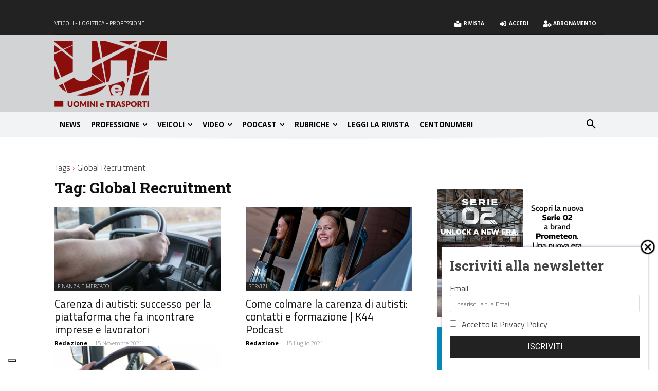

--- FILE ---
content_type: text/html; charset=UTF-8
request_url: https://www.uominietrasporti.it/tag/global-recruitment/
body_size: 67195
content:
<!doctype html >
<!--[if IE 8]>    <html class="ie8" lang="en"> <![endif]-->
<!--[if IE 9]>    <html class="ie9" lang="en"> <![endif]-->
<!--[if gt IE 8]><!--> <html lang="it-IT"> <!--<![endif]-->
<head>
    <title>Global Recruitment Archives | Uomini e Trasporti</title>
    <meta charset="UTF-8" />
    <meta name="viewport" content="width=device-width, initial-scale=1.0">
    <link rel="pingback" href="https://www.uominietrasporti.it/xmlrpc.php" />
    			<script type="text/javascript" class="_iub_cs_skip">
				var _iub = _iub || {};
				_iub.csConfiguration = _iub.csConfiguration || {};
				_iub.csConfiguration.siteId = "267470";
				_iub.csConfiguration.cookiePolicyId = "139099";
							</script>
			<script class="_iub_cs_skip" src="https://cs.iubenda.com/autoblocking/267470.js" fetchpriority="low"></script>
			<meta name='robots' content='noindex, follow' />
<link rel="icon" type="image/png" href="https://www.uominietrasporti.it/wp-content/uploads/2025/02/favicon-16x16-1.png"><link rel="apple-touch-icon" sizes="76x76" href="https://www.uominietrasporti.it/wp-content/uploads/2019/09/favicon-76.png"/><link rel="apple-touch-icon" sizes="120x120" href="https://www.uominietrasporti.it/wp-content/uploads/2019/09/favicon-120.png"/><link rel="apple-touch-icon" sizes="152x152" href="https://www.uominietrasporti.it/wp-content/uploads/2019/09/favicon-152.png"/><link rel="apple-touch-icon" sizes="114x114" href="https://www.uominietrasporti.it/wp-content/uploads/2019/09/favicon-114.png"/><link rel="apple-touch-icon" sizes="144x144" href="https://www.uominietrasporti.it/wp-content/uploads/2019/09/favicon-144.png"/>
	<!-- This site is optimized with the Yoast SEO Premium plugin v26.6 (Yoast SEO v26.6) - https://yoast.com/wordpress/plugins/seo/ -->
	<meta property="og:locale" content="it_IT" />
	<meta property="og:type" content="article" />
	<meta property="og:title" content="Global Recruitment Archivi" />
	<meta property="og:url" content="https://www.uominietrasporti.it/tag/global-recruitment/" />
	<meta property="og:site_name" content="Uomini e Trasporti" />
	<meta name="twitter:card" content="summary_large_image" />
	<meta name="twitter:site" content="@UeT1982" />
	<script type="application/ld+json" class="yoast-schema-graph">{"@context":"https://schema.org","@graph":[{"@type":"CollectionPage","@id":"https://www.uominietrasporti.it/tag/global-recruitment/","url":"https://www.uominietrasporti.it/tag/global-recruitment/","name":"Global Recruitment Archives | Uomini e Trasporti","isPartOf":{"@id":"https://www.uominietrasporti.it/#website"},"primaryImageOfPage":{"@id":"https://www.uominietrasporti.it/tag/global-recruitment/#primaryimage"},"image":{"@id":"https://www.uominietrasporti.it/tag/global-recruitment/#primaryimage"},"thumbnailUrl":"https://www.uominietrasporti.it/wp-content/uploads/2021/11/camion-autista.jpg","breadcrumb":{"@id":"https://www.uominietrasporti.it/tag/global-recruitment/#breadcrumb"},"inLanguage":"it-IT"},{"@type":"ImageObject","inLanguage":"it-IT","@id":"https://www.uominietrasporti.it/tag/global-recruitment/#primaryimage","url":"https://www.uominietrasporti.it/wp-content/uploads/2021/11/camion-autista.jpg","contentUrl":"https://www.uominietrasporti.it/wp-content/uploads/2021/11/camion-autista.jpg","width":800,"height":500},{"@type":"BreadcrumbList","@id":"https://www.uominietrasporti.it/tag/global-recruitment/#breadcrumb","itemListElement":[{"@type":"ListItem","position":1,"name":"Home","item":"https://www.uominietrasporti.it/"},{"@type":"ListItem","position":2,"name":"Global Recruitment"}]},{"@type":"WebSite","@id":"https://www.uominietrasporti.it/#website","url":"https://www.uominietrasporti.it/","name":"Uomini e Trasporti","description":"editore Federservice, la rivista online","publisher":{"@id":"https://www.uominietrasporti.it/#organization"},"potentialAction":[{"@type":"SearchAction","target":{"@type":"EntryPoint","urlTemplate":"https://www.uominietrasporti.it/?s={search_term_string}"},"query-input":{"@type":"PropertyValueSpecification","valueRequired":true,"valueName":"search_term_string"}}],"inLanguage":"it-IT"},{"@type":"Organization","@id":"https://www.uominietrasporti.it/#organization","name":"Uomini e Trasporti","url":"https://www.uominietrasporti.it/","logo":{"@type":"ImageObject","inLanguage":"it-IT","@id":"https://www.uominietrasporti.it/#/schema/logo/image/","url":"https://www.uominietrasporti.it/wp-content/uploads/2019/07/logo-180.png","contentUrl":"https://www.uominietrasporti.it/wp-content/uploads/2019/07/logo-180.png","width":180,"height":80,"caption":"Uomini e Trasporti"},"image":{"@id":"https://www.uominietrasporti.it/#/schema/logo/image/"},"sameAs":["https://www.facebook.com/uominietrasporti/","https://x.com/UeT1982"]}]}</script>
	<!-- / Yoast SEO Premium plugin. -->


<link rel='dns-prefetch' href='//cdn.iubenda.com' />
<link rel='dns-prefetch' href='//fonts.googleapis.com' />
<link rel='dns-prefetch' href='//use.fontawesome.com' />
<link rel="alternate" type="application/rss+xml" title="Uomini e Trasporti &raquo; Feed" href="https://www.uominietrasporti.it/feed/" />
<link rel="alternate" type="application/rss+xml" title="Uomini e Trasporti &raquo; Feed dei commenti" href="https://www.uominietrasporti.it/comments/feed/" />
<link rel="alternate" type="application/rss+xml" title="Uomini e Trasporti &raquo; Global Recruitment Feed del tag" href="https://www.uominietrasporti.it/tag/global-recruitment/feed/" />
<!-- www.uominietrasporti.it is managing ads with Advanced Ads 2.0.14 – https://wpadvancedads.com/ --><script id="uomin-ready">
			window.advanced_ads_ready=function(e,a){a=a||"complete";var d=function(e){return"interactive"===a?"loading"!==e:"complete"===e};d(document.readyState)?e():document.addEventListener("readystatechange",(function(a){d(a.target.readyState)&&e()}),{once:"interactive"===a})},window.advanced_ads_ready_queue=window.advanced_ads_ready_queue||[];		</script>
		<style id='wp-img-auto-sizes-contain-inline-css' type='text/css'>
img:is([sizes=auto i],[sizes^="auto," i]){contain-intrinsic-size:3000px 1500px}
/*# sourceURL=wp-img-auto-sizes-contain-inline-css */
</style>
<link rel='stylesheet' id='sbi_styles-css' href='https://www.uominietrasporti.it/wp-content/plugins/instagram-feed-pro/css/sbi-styles.min.css?ver=6.9.0' type='text/css' media='all' />
<style id='wp-emoji-styles-inline-css' type='text/css'>

	img.wp-smiley, img.emoji {
		display: inline !important;
		border: none !important;
		box-shadow: none !important;
		height: 1em !important;
		width: 1em !important;
		margin: 0 0.07em !important;
		vertical-align: -0.1em !important;
		background: none !important;
		padding: 0 !important;
	}
/*# sourceURL=wp-emoji-styles-inline-css */
</style>
<style id='classic-theme-styles-inline-css' type='text/css'>
/*! This file is auto-generated */
.wp-block-button__link{color:#fff;background-color:#32373c;border-radius:9999px;box-shadow:none;text-decoration:none;padding:calc(.667em + 2px) calc(1.333em + 2px);font-size:1.125em}.wp-block-file__button{background:#32373c;color:#fff;text-decoration:none}
/*# sourceURL=/wp-includes/css/classic-themes.min.css */
</style>
<style id='font-awesome-svg-styles-default-inline-css' type='text/css'>
.svg-inline--fa {
  display: inline-block;
  height: 1em;
  overflow: visible;
  vertical-align: -.125em;
}
/*# sourceURL=font-awesome-svg-styles-default-inline-css */
</style>
<link rel='stylesheet' id='font-awesome-svg-styles-css' href='http://www.uominietrasporti.it/wp-content/uploads/font-awesome/v5.10.2/css/svg-with-js.css' type='text/css' media='all' />
<style id='font-awesome-svg-styles-inline-css' type='text/css'>
   .wp-block-font-awesome-icon svg::before,
   .wp-rich-text-font-awesome-icon svg::before {content: unset;}
/*# sourceURL=font-awesome-svg-styles-inline-css */
</style>
<link rel='stylesheet' id='td-plugin-multi-purpose-css' href='https://www.uominietrasporti.it/wp-content/plugins/td-composer/td-multi-purpose/style.css?ver=7cd248d7ca13c255207c3f8b916c3f00' type='text/css' media='all' />
<link rel='stylesheet' id='google-fonts-style-css' href='https://fonts.googleapis.com/css?family=Titillium+Web%3A400%2C300%2C300italic%2C400italic%2C600%2C600italic%2C700%2C700italic%7CRoboto+Slab%3A400%2C300%2C300italic%2C400italic%2C600%2C600italic%2C700%2C700italic%7COpen+Sans%3A400%2C600%2C700%2C300%2C300italic%2C400italic%2C600italic%2C700italic%7CRoboto%3A400%2C600%2C700%2C300%2C300italic%2C400italic%2C600italic%2C700italic%7CRoboto%3A900%2C400%7CMontserrat%3A500%2C400%7CTitillium+Web%3A500%2C400%7COpen+Sans%3A300%2C400%7CRoboto+Slab%3A700%2C400&#038;display=swap&#038;ver=12.7.3' type='text/css' media='all' />
<link rel='stylesheet' id='font-awesome-official-css' href='https://use.fontawesome.com/releases/v5.10.2/css/all.css' type='text/css' media='all' integrity="sha384-rtJEYb85SiYWgfpCr0jn174XgJTn4rptSOQsMroFBPQSGLdOC5IbubP6lJ35qoM9" crossorigin="anonymous" />
<link rel='stylesheet' id='td-theme-css' href='https://www.uominietrasporti.it/wp-content/themes/Newspaper/style.css?ver=12.7.3' type='text/css' media='all' />
<style id='td-theme-inline-css' type='text/css'>@media (max-width:767px){.td-header-desktop-wrap{display:none}}@media (min-width:767px){.td-header-mobile-wrap{display:none}}</style>
<link rel='stylesheet' id='td-theme-child-css' href='https://www.uominietrasporti.it/wp-content/themes/Newspaper-child/style.css?ver=12.7.3c' type='text/css' media='all' />
<link rel='stylesheet' id='font_awesome-css' href='https://www.uominietrasporti.it/wp-content/plugins/td-composer/assets/fonts/font-awesome/font-awesome.css?ver=7cd248d7ca13c255207c3f8b916c3f00' type='text/css' media='all' />
<link rel='stylesheet' id='cp-animate-slide-css' href='https://www.uominietrasporti.it/wp-content/plugins/convertplug/modules/assets/css/minified-animation/slide.min.css?ver=3.6.2' type='text/css' media='all' />
<link rel='stylesheet' id='convert-plus-module-main-style-css' href='https://www.uominietrasporti.it/wp-content/plugins/convertplug/modules/assets/css/cp-module-main.css?ver=3.6.2' type='text/css' media='all' />
<link rel='stylesheet' id='convert-plus-slide-in-style-css' href='https://www.uominietrasporti.it/wp-content/plugins/convertplug/modules/slide_in/assets/css/slide_in.min.css?ver=3.6.2' type='text/css' media='all' />
<link rel='stylesheet' id='bellows-css' href='https://www.uominietrasporti.it/wp-content/plugins/bellows-accordion-menu/assets/css/bellows.min.css?ver=1.4.4' type='text/css' media='all' />
<link rel='stylesheet' id='bellows-font-awesome-css' href='https://www.uominietrasporti.it/wp-content/plugins/bellows-accordion-menu/assets/css/fontawesome/css/font-awesome.min.css?ver=1.4.4' type='text/css' media='all' />
<link rel='stylesheet' id='bellows-vanilla-css' href='https://www.uominietrasporti.it/wp-content/plugins/bellows-accordion-menu/assets/css/skins/vanilla.css?ver=1.4.4' type='text/css' media='all' />
<link rel='stylesheet' id='td-legacy-framework-front-style-css' href='https://www.uominietrasporti.it/wp-content/plugins/td-composer/legacy/Newspaper/assets/css/td_legacy_main.css?ver=7cd248d7ca13c255207c3f8b916c3f00' type='text/css' media='all' />
<link rel='stylesheet' id='td-standard-pack-framework-front-style-css' href='https://www.uominietrasporti.it/wp-content/plugins/td-standard-pack/Newspaper/assets/css/td_standard_pack_main.css?ver=c12e6da63ed2f212e87e44e5e9b9a302' type='text/css' media='all' />
<link rel='stylesheet' id='tdb_style_cloud_templates_front-css' href='https://www.uominietrasporti.it/wp-content/plugins/td-cloud-library/assets/css/tdb_main.css?ver=6127d3b6131f900b2e62bb855b13dc3b' type='text/css' media='all' />
<link rel='stylesheet' id='font-awesome-official-v4shim-css' href='https://use.fontawesome.com/releases/v5.10.2/css/v4-shims.css' type='text/css' media='all' integrity="sha384-updXts+unDswrMsYxLc5R+HfSmF8CuEIOe48Rj3DoVoPUIImOT1fs26H/tr/H9gC" crossorigin="anonymous" />
<style id='font-awesome-official-v4shim-inline-css' type='text/css'>
@font-face {
font-family: "FontAwesome";
font-display: block;
src: url("https://use.fontawesome.com/releases/v5.10.2/webfonts/fa-brands-400.eot"),
		url("https://use.fontawesome.com/releases/v5.10.2/webfonts/fa-brands-400.eot?#iefix") format("embedded-opentype"),
		url("https://use.fontawesome.com/releases/v5.10.2/webfonts/fa-brands-400.woff2") format("woff2"),
		url("https://use.fontawesome.com/releases/v5.10.2/webfonts/fa-brands-400.woff") format("woff"),
		url("https://use.fontawesome.com/releases/v5.10.2/webfonts/fa-brands-400.ttf") format("truetype"),
		url("https://use.fontawesome.com/releases/v5.10.2/webfonts/fa-brands-400.svg#fontawesome") format("svg");
}

@font-face {
font-family: "FontAwesome";
font-display: block;
src: url("https://use.fontawesome.com/releases/v5.10.2/webfonts/fa-solid-900.eot"),
		url("https://use.fontawesome.com/releases/v5.10.2/webfonts/fa-solid-900.eot?#iefix") format("embedded-opentype"),
		url("https://use.fontawesome.com/releases/v5.10.2/webfonts/fa-solid-900.woff2") format("woff2"),
		url("https://use.fontawesome.com/releases/v5.10.2/webfonts/fa-solid-900.woff") format("woff"),
		url("https://use.fontawesome.com/releases/v5.10.2/webfonts/fa-solid-900.ttf") format("truetype"),
		url("https://use.fontawesome.com/releases/v5.10.2/webfonts/fa-solid-900.svg#fontawesome") format("svg");
}

@font-face {
font-family: "FontAwesome";
font-display: block;
src: url("https://use.fontawesome.com/releases/v5.10.2/webfonts/fa-regular-400.eot"),
		url("https://use.fontawesome.com/releases/v5.10.2/webfonts/fa-regular-400.eot?#iefix") format("embedded-opentype"),
		url("https://use.fontawesome.com/releases/v5.10.2/webfonts/fa-regular-400.woff2") format("woff2"),
		url("https://use.fontawesome.com/releases/v5.10.2/webfonts/fa-regular-400.woff") format("woff"),
		url("https://use.fontawesome.com/releases/v5.10.2/webfonts/fa-regular-400.ttf") format("truetype"),
		url("https://use.fontawesome.com/releases/v5.10.2/webfonts/fa-regular-400.svg#fontawesome") format("svg");
unicode-range: U+F004-F005,U+F007,U+F017,U+F022,U+F024,U+F02E,U+F03E,U+F044,U+F057-F059,U+F06E,U+F070,U+F075,U+F07B-F07C,U+F080,U+F086,U+F089,U+F094,U+F09D,U+F0A0,U+F0A4-F0A7,U+F0C5,U+F0C7-F0C8,U+F0E0,U+F0EB,U+F0F3,U+F0F8,U+F0FE,U+F111,U+F118-F11A,U+F11C,U+F133,U+F144,U+F146,U+F14A,U+F14D-F14E,U+F150-F152,U+F15B-F15C,U+F164-F165,U+F185-F186,U+F191-F192,U+F1AD,U+F1C1-F1C9,U+F1CD,U+F1D8,U+F1E3,U+F1EA,U+F1F6,U+F1F9,U+F20A,U+F247-F249,U+F24D,U+F254-F25B,U+F25D,U+F267,U+F271-F274,U+F279,U+F28B,U+F28D,U+F2B5-F2B6,U+F2B9,U+F2BB,U+F2BD,U+F2C1-F2C2,U+F2D0,U+F2D2,U+F2DC,U+F2ED,U+F328,U+F358-F35B,U+F3A5,U+F3D1,U+F410,U+F4AD;
}
/*# sourceURL=font-awesome-official-v4shim-inline-css */
</style>

<script  type="text/javascript" class=" _iub_cs_skip" type="text/javascript" id="iubenda-head-inline-scripts-0">
/* <![CDATA[ */

var _iub = _iub || [];
_iub.csConfiguration = {"askConsentAtCookiePolicyUpdate":true,"countryDetection":true,"enableFadp":true,"enableRemoteConsent":true,"enableTcf":true,"floatingPreferencesButtonDisplay":"bottom-left","googleAdditionalConsentMode":true,"perPurposeConsent":true,"reloadOnConsent":true,"siteId":267470,"tcfPurposes":{"2":"consent_only","7":"consent_only","8":"consent_only","9":"consent_only"},"cookiePolicyId":139099,"lang":"it","banner":{"acceptButtonColor":"#00b2a8","acceptButtonDisplay":true,"backgroundColor":"#2a2a2a","closeButtonRejects":true,"customizeButtonCaptionColor":"#363636","customizeButtonColor":"#ffffff","customizeButtonDisplay":true,"explicitWithdrawal":true,"listPurposes":true,"ownerName":"uominietrasporti.it","position":"float-bottom-center","rejectButtonCaptionColor":"#d2d2d2","rejectButtonColor":"#5e5e5e","rejectButtonDisplay":true,"showPurposesToggles":true,"showTotalNumberOfProviders":true,"customizeButtonCaption":"Scopri di pi&#249;"}};

//# sourceURL=iubenda-head-inline-scripts-0
/* ]]> */
</script>
<script  type="text/javascript" class=" _iub_cs_skip" type="text/javascript" src="//cdn.iubenda.com/cs/tcf/stub-v2.js?ver=3.12.5" id="iubenda-head-scripts-1-js"></script>
<script  type="text/javascript" class=" _iub_cs_skip" type="text/javascript" src="//cdn.iubenda.com/cs/tcf/safe-tcf-v2.js?ver=3.12.5" id="iubenda-head-scripts-2-js"></script>
<script  type="text/javascript" charset="UTF-8" async="" class=" _iub_cs_skip" type="text/javascript" src="//cdn.iubenda.com/cs/iubenda_cs.js?ver=3.12.5" id="iubenda-head-scripts-3-js"></script>
<script type="text/javascript" src="https://www.uominietrasporti.it/wp-includes/js/jquery/jquery.min.js?ver=3.7.1" id="jquery-core-js"></script>
<script type="text/javascript" src="https://www.uominietrasporti.it/wp-includes/js/jquery/jquery-migrate.min.js?ver=3.4.1" id="jquery-migrate-js"></script>
<script type="text/javascript" id="advanced-ads-advanced-js-js-extra">
/* <![CDATA[ */
var advads_options = {"blog_id":"1","privacy":{"enabled":false,"state":"not_needed"}};
//# sourceURL=advanced-ads-advanced-js-js-extra
/* ]]> */
</script>
<script type="text/javascript" src="https://www.uominietrasporti.it/wp-content/plugins/advanced-ads/public/assets/js/advanced.min.js?ver=2.0.14" id="advanced-ads-advanced-js-js"></script>
<link rel="https://api.w.org/" href="https://www.uominietrasporti.it/wp-json/" /><link rel="alternate" title="JSON" type="application/json" href="https://www.uominietrasporti.it/wp-json/wp/v2/tags/12443" /><link rel="EditURI" type="application/rsd+xml" title="RSD" href="https://www.uominietrasporti.it/xmlrpc.php?rsd" />
<meta name="generator" content="WordPress 6.9" />
<style id="bellows-custom-generated-css">
/** Bellows Custom Menu Styles (Customizer) **/
/* main */
.bellows.bellows-main, .bellows.bellows-main .bellows-menu-item, .bellows.bellows-main .bellows-menu-item .bellows-target { font-family:"Titillium Web", sans-serif; }


/* Status: Loaded from Transient */

</style><script>advads_items = { conditions: {}, display_callbacks: {}, display_effect_callbacks: {}, hide_callbacks: {}, backgrounds: {}, effect_durations: {}, close_functions: {}, showed: [] };</script><style type="text/css" id="uomin-layer-custom-css"></style>    <script>
        window.tdb_global_vars = {"wpRestUrl":"https:\/\/www.uominietrasporti.it\/wp-json\/","permalinkStructure":"\/%category%\/%postname%\/"};
        window.tdb_p_autoload_vars = {"isAjax":false,"isAdminBarShowing":false};
    </script>
    
    <style id="tdb-global-colors">:root{--custom-accent-1:#34a86e;--custom-accent-2:#2fc48d;--custom-accent-3:#000000;--office-nexus-accent:#343090;--office-nexus-accent-lighter:#5f59f7;--office-nexus-text-primary:#111827;--office-nexus-text-secondary:#5C6B8D;--office-nexus-bg-white:#FFFFFF;--ofice-nexus-bg-site:#f6f8ff;--office-nexus-shadow:rgba(52,48,144,0.08);--office-nexus-border:#CFCFEA;--office-nexus-bg-section-light:#f0f2fb;--office-nexus-bg-section-dark:#111827;--office-nexus-text-white:#FFFFFF;--office-nexus-text-tertiary:#CFCFEA}</style>

    
	            <style id="tdb-global-fonts">
                
:root{--global-1:Space Grotesk;--global-2:Red Hat Display;--office-nexus-global:Outfit;}
            </style>
            		<script type="text/javascript">
			var advadsCfpQueue = [];
			var advadsCfpAd = function( adID ) {
				if ( 'undefined' === typeof advadsProCfp ) {
					advadsCfpQueue.push( adID )
				} else {
					advadsProCfp.addElement( adID )
				}
			}
		</script>
				<script type="text/javascript">
			if ( typeof advadsGATracking === 'undefined' ) {
				window.advadsGATracking = {
					delayedAds: {},
					deferedAds: {}
				};
			}
		</script>
		<style type="text/css">.blue-message {
background: none repeat scroll 0 0 #3399ff;
color: #ffffff;
text-shadow: none;
font-size: 14px;
line-height: 24px;
padding: 10px;
}.green-message {
background: none repeat scroll 0 0 #8cc14c;
color: #ffffff;
text-shadow: none;
font-size: 14px;
line-height: 24px;
padding: 10px;
}.orange-message {
background: none repeat scroll 0 0 #faa732;
color: #ffffff;
text-shadow: none;
font-size: 14px;
line-height: 24px;
padding: 10px;
}.red-message {
background: none repeat scroll 0 0 #da4d31;
color: #ffffff;
text-shadow: none;
font-size: 14px;
line-height: 24px;
padding: 10px;
}.grey-message {
background: none repeat scroll 0 0 #53555c;
color: #ffffff;
text-shadow: none;
font-size: 14px;
line-height: 24px;
padding: 10px;
}.left-block {
background: none repeat scroll 0 0px, radial-gradient(ellipse at center center, #ffffff 0%, #f2f2f2 100%) repeat scroll 0 0 rgba(0, 0, 0, 0);
color: #8b8e97;
padding: 10px;
margin: 10px;
float: left;
}.right-block {
background: none repeat scroll 0 0px, radial-gradient(ellipse at center center, #ffffff 0%, #f2f2f2 100%) repeat scroll 0 0 rgba(0, 0, 0, 0);
color: #8b8e97;
padding: 10px;
margin: 10px;
float: right;
}.blockquotes {
background: none;
border-left: 5px solid #f1f1f1;
color: #8B8E97;
font-style: italic;
font-size: 14 px;
line-height: 22px;
padding-left: 15px;
padding: 10px;
width: 60%;
float: left;
}.Subtitle {
padding-top: 10px;
padding-bottom: 10px;
}</style>
<!-- JS generated by theme -->

<script type="text/javascript" id="td-generated-header-js">
    
    

	    var tdBlocksArray = []; //here we store all the items for the current page

	    // td_block class - each ajax block uses a object of this class for requests
	    function tdBlock() {
		    this.id = '';
		    this.block_type = 1; //block type id (1-234 etc)
		    this.atts = '';
		    this.td_column_number = '';
		    this.td_current_page = 1; //
		    this.post_count = 0; //from wp
		    this.found_posts = 0; //from wp
		    this.max_num_pages = 0; //from wp
		    this.td_filter_value = ''; //current live filter value
		    this.is_ajax_running = false;
		    this.td_user_action = ''; // load more or infinite loader (used by the animation)
		    this.header_color = '';
		    this.ajax_pagination_infinite_stop = ''; //show load more at page x
	    }

        // td_js_generator - mini detector
        ( function () {
            var htmlTag = document.getElementsByTagName("html")[0];

	        if ( navigator.userAgent.indexOf("MSIE 10.0") > -1 ) {
                htmlTag.className += ' ie10';
            }

            if ( !!navigator.userAgent.match(/Trident.*rv\:11\./) ) {
                htmlTag.className += ' ie11';
            }

	        if ( navigator.userAgent.indexOf("Edge") > -1 ) {
                htmlTag.className += ' ieEdge';
            }

            if ( /(iPad|iPhone|iPod)/g.test(navigator.userAgent) ) {
                htmlTag.className += ' td-md-is-ios';
            }

            var user_agent = navigator.userAgent.toLowerCase();
            if ( user_agent.indexOf("android") > -1 ) {
                htmlTag.className += ' td-md-is-android';
            }

            if ( -1 !== navigator.userAgent.indexOf('Mac OS X')  ) {
                htmlTag.className += ' td-md-is-os-x';
            }

            if ( /chrom(e|ium)/.test(navigator.userAgent.toLowerCase()) ) {
               htmlTag.className += ' td-md-is-chrome';
            }

            if ( -1 !== navigator.userAgent.indexOf('Firefox') ) {
                htmlTag.className += ' td-md-is-firefox';
            }

            if ( -1 !== navigator.userAgent.indexOf('Safari') && -1 === navigator.userAgent.indexOf('Chrome') ) {
                htmlTag.className += ' td-md-is-safari';
            }

            if( -1 !== navigator.userAgent.indexOf('IEMobile') ){
                htmlTag.className += ' td-md-is-iemobile';
            }

        })();

        var tdLocalCache = {};

        ( function () {
            "use strict";

            tdLocalCache = {
                data: {},
                remove: function (resource_id) {
                    delete tdLocalCache.data[resource_id];
                },
                exist: function (resource_id) {
                    return tdLocalCache.data.hasOwnProperty(resource_id) && tdLocalCache.data[resource_id] !== null;
                },
                get: function (resource_id) {
                    return tdLocalCache.data[resource_id];
                },
                set: function (resource_id, cachedData) {
                    tdLocalCache.remove(resource_id);
                    tdLocalCache.data[resource_id] = cachedData;
                }
            };
        })();

    
    
var td_viewport_interval_list=[{"limitBottom":767,"sidebarWidth":228},{"limitBottom":1018,"sidebarWidth":300},{"limitBottom":1140,"sidebarWidth":324}];
var tdc_is_installed="yes";
var tdc_domain_active=false;
var td_ajax_url="https:\/\/www.uominietrasporti.it\/wp-admin\/admin-ajax.php?td_theme_name=Newspaper&v=12.7.3";
var td_get_template_directory_uri="https:\/\/www.uominietrasporti.it\/wp-content\/plugins\/td-composer\/legacy\/common";
var tds_snap_menu="smart_snap_always";
var tds_logo_on_sticky="show_header_logo";
var tds_header_style="";
var td_please_wait="Per favore attendi...";
var td_email_user_pass_incorrect="Utente o password errata!";
var td_email_user_incorrect="Email o Username errati!";
var td_email_incorrect="Email non corretta!";
var td_user_incorrect="Username incorrect!";
var td_email_user_empty="Email or username empty!";
var td_pass_empty="Pass empty!";
var td_pass_pattern_incorrect="Invalid Pass Pattern!";
var td_retype_pass_incorrect="Retyped Pass incorrect!";
var tds_more_articles_on_post_enable="";
var tds_more_articles_on_post_time_to_wait="1";
var tds_more_articles_on_post_pages_distance_from_top=0;
var tds_captcha="";
var tds_theme_color_site_wide="#ea0c0c";
var tds_smart_sidebar="";
var tdThemeName="Newspaper";
var tdThemeNameWl="Newspaper";
var td_magnific_popup_translation_tPrev="Precedente (Freccia Sinistra)";
var td_magnific_popup_translation_tNext="Successivo (tasto freccia destra)";
var td_magnific_popup_translation_tCounter="%curr% di %total%";
var td_magnific_popup_translation_ajax_tError="Il contenuto di %url% non pu\u00f2 essere caricato.";
var td_magnific_popup_translation_image_tError="L'immagine #%curr% non pu\u00f2 essere caricata";
var tdBlockNonce="2ca2ed8060";
var tdMobileMenu="enabled";
var tdMobileSearch="enabled";
var tdDateNamesI18n={"month_names":["Gennaio","Febbraio","Marzo","Aprile","Maggio","Giugno","Luglio","Agosto","Settembre","Ottobre","Novembre","Dicembre"],"month_names_short":["Gen","Feb","Mar","Apr","Mag","Giu","Lug","Ago","Set","Ott","Nov","Dic"],"day_names":["domenica","luned\u00ec","marted\u00ec","mercoled\u00ec","gioved\u00ec","venerd\u00ec","sabato"],"day_names_short":["Dom","Lun","Mar","Mer","Gio","Ven","Sab"]};
var tdb_modal_confirm="Save";
var tdb_modal_cancel="Cancel";
var tdb_modal_confirm_alt="Yes";
var tdb_modal_cancel_alt="No";
var td_deploy_mode="deploy";
var td_ad_background_click_link="";
var td_ad_background_click_target="";
</script>


<!-- Header style compiled by theme -->

<style>.td-page-title,.td-category-title-holder .td-page-title{font-family:"Roboto Slab";font-weight:bold}.td-page-content p,.td-page-content li,.td-page-content .td_block_text_with_title,.wpb_text_column p{font-family:"Titillium Web";font-size:17px;font-weight:300}.td-page-content h1,.wpb_text_column h1{font-family:"Roboto Slab"}.td-page-content h2,.wpb_text_column h2{font-family:"Titillium Web"}.td-page-content h3,.wpb_text_column h3{font-family:"Titillium Web"}.td-page-content h4,.wpb_text_column h4{font-family:"Titillium Web"}.td-page-content h5,.wpb_text_column h5{font-family:"Titillium Web"}.td-page-content h6,.wpb_text_column h6{font-family:"Titillium Web"}body,p{font-family:"Titillium Web";font-size:17px;line-height:27px;font-weight:300}#bbpress-forums .bbp-forum-info .bbp-forum-content{font-family:"Roboto Slab"}:root{--td_theme_color:#ea0c0c;--td_slider_text:rgba(234,12,12,0.7);--td_header_color:#222222;--td_mobile_gradient_one_mob:#000000;--td_mobile_gradient_two_mob:#ea0c0c;--td_mobile_text_active_color:#ffee00;--td_login_gradient_one:#ea0c0c;--td_login_gradient_two:#ea0c0c}.td-header-style-12 .td-header-menu-wrap-full,.td-header-style-12 .td-affix,.td-grid-style-1.td-hover-1 .td-big-grid-post:hover .td-post-category,.td-grid-style-5.td-hover-1 .td-big-grid-post:hover .td-post-category,.td_category_template_3 .td-current-sub-category,.td_category_template_8 .td-category-header .td-category a.td-current-sub-category,.td_category_template_4 .td-category-siblings .td-category a:hover,.td_block_big_grid_9.td-grid-style-1 .td-post-category,.td_block_big_grid_9.td-grid-style-5 .td-post-category,.td-grid-style-6.td-hover-1 .td-module-thumb:after,.tdm-menu-active-style5 .td-header-menu-wrap .sf-menu>.current-menu-item>a,.tdm-menu-active-style5 .td-header-menu-wrap .sf-menu>.current-menu-ancestor>a,.tdm-menu-active-style5 .td-header-menu-wrap .sf-menu>.current-category-ancestor>a,.tdm-menu-active-style5 .td-header-menu-wrap .sf-menu>li>a:hover,.tdm-menu-active-style5 .td-header-menu-wrap .sf-menu>.sfHover>a{background-color:#ea0c0c}.td_mega_menu_sub_cats .cur-sub-cat,.td-mega-span h3 a:hover,.td_mod_mega_menu:hover .entry-title a,.header-search-wrap .result-msg a:hover,.td-header-top-menu .td-drop-down-search .td_module_wrap:hover .entry-title a,.td-header-top-menu .td-icon-search:hover,.td-header-wrap .result-msg a:hover,.top-header-menu li a:hover,.top-header-menu .current-menu-item>a,.top-header-menu .current-menu-ancestor>a,.top-header-menu .current-category-ancestor>a,.td-social-icon-wrap>a:hover,.td-header-sp-top-widget .td-social-icon-wrap a:hover,.td_mod_related_posts:hover h3>a,.td-post-template-11 .td-related-title .td-related-left:hover,.td-post-template-11 .td-related-title .td-related-right:hover,.td-post-template-11 .td-related-title .td-cur-simple-item,.td-post-template-11 .td_block_related_posts .td-next-prev-wrap a:hover,.td-category-header .td-pulldown-category-filter-link:hover,.td-category-siblings .td-subcat-dropdown a:hover,.td-category-siblings .td-subcat-dropdown a.td-current-sub-category,.footer-text-wrap .footer-email-wrap a,.footer-social-wrap a:hover,.td_module_17 .td-read-more a:hover,.td_module_18 .td-read-more a:hover,.td_module_19 .td-post-author-name a:hover,.td-pulldown-syle-2 .td-subcat-dropdown:hover .td-subcat-more span,.td-pulldown-syle-2 .td-subcat-dropdown:hover .td-subcat-more i,.td-pulldown-syle-3 .td-subcat-dropdown:hover .td-subcat-more span,.td-pulldown-syle-3 .td-subcat-dropdown:hover .td-subcat-more i,.tdm-menu-active-style3 .tdm-header.td-header-wrap .sf-menu>.current-category-ancestor>a,.tdm-menu-active-style3 .tdm-header.td-header-wrap .sf-menu>.current-menu-ancestor>a,.tdm-menu-active-style3 .tdm-header.td-header-wrap .sf-menu>.current-menu-item>a,.tdm-menu-active-style3 .tdm-header.td-header-wrap .sf-menu>.sfHover>a,.tdm-menu-active-style3 .tdm-header.td-header-wrap .sf-menu>li>a:hover{color:#ea0c0c}.td-mega-menu-page .wpb_content_element ul li a:hover,.td-theme-wrap .td-aj-search-results .td_module_wrap:hover .entry-title a,.td-theme-wrap .header-search-wrap .result-msg a:hover{color:#ea0c0c!important}.td_category_template_8 .td-category-header .td-category a.td-current-sub-category,.td_category_template_4 .td-category-siblings .td-category a:hover,.tdm-menu-active-style4 .tdm-header .sf-menu>.current-menu-item>a,.tdm-menu-active-style4 .tdm-header .sf-menu>.current-menu-ancestor>a,.tdm-menu-active-style4 .tdm-header .sf-menu>.current-category-ancestor>a,.tdm-menu-active-style4 .tdm-header .sf-menu>li>a:hover,.tdm-menu-active-style4 .tdm-header .sf-menu>.sfHover>a{border-color:#ea0c0c}.td-theme-wrap .td_mod_mega_menu:hover .entry-title a,.td-theme-wrap .sf-menu .td_mega_menu_sub_cats .cur-sub-cat{color:#ea0c0c}.td-theme-wrap .sf-menu .td-mega-menu .td-post-category:hover,.td-theme-wrap .td-mega-menu .td-next-prev-wrap a:hover{background-color:#ea0c0c}.td-theme-wrap .td-mega-menu .td-next-prev-wrap a:hover{border-color:#ea0c0c}.td-theme-wrap .header-search-wrap .td-drop-down-search .btn:hover,.td-theme-wrap .td-aj-search-results .td_module_wrap:hover .entry-title a,.td-theme-wrap .header-search-wrap .result-msg a:hover{color:#ea0c0c!important}.td-theme-wrap .sf-menu .td-normal-menu .td-menu-item>a:hover,.td-theme-wrap .sf-menu .td-normal-menu .sfHover>a,.td-theme-wrap .sf-menu .td-normal-menu .current-menu-ancestor>a,.td-theme-wrap .sf-menu .td-normal-menu .current-category-ancestor>a,.td-theme-wrap .sf-menu .td-normal-menu .current-menu-item>a{color:#ea0c0c}.td-footer-wrapper,.td-footer-wrapper .td_block_template_7 .td-block-title>*,.td-footer-wrapper .td_block_template_17 .td-block-title,.td-footer-wrapper .td-block-title-wrap .td-wrapper-pulldown-filter{background-color:#111111}.td-footer-wrapper::before{background-size:cover}.td-footer-wrapper::before{background-position:center center}.td-footer-wrapper::before{opacity:0.1}.block-title>span,.block-title>a,.widgettitle,body .td-trending-now-title,.wpb_tabs li a,.vc_tta-container .vc_tta-color-grey.vc_tta-tabs-position-top.vc_tta-style-classic .vc_tta-tabs-container .vc_tta-tab>a,.td-theme-wrap .td-related-title a,.woocommerce div.product .woocommerce-tabs ul.tabs li a,.woocommerce .product .products h2:not(.woocommerce-loop-product__title),.td-theme-wrap .td-block-title{font-family:"Titillium Web";font-weight:600;text-transform:uppercase}.td-excerpt,.td_module_14 .td-excerpt{font-family:"Titillium Web";font-size:15px;font-weight:300}.td_module_wrap .td-module-title{font-family:"Titillium Web"}.td_block_trending_now .entry-title,.td-theme-slider .td-module-title,.td-big-grid-post .entry-title{font-family:"Titillium Web"}.post .td-post-header .entry-title{font-family:"Roboto Slab"}.td-post-template-default .td-post-header .entry-title{font-weight:bold}.td-post-template-1 .td-post-header .entry-title{font-weight:bold}.td-post-template-2 .td-post-header .entry-title{font-weight:bold}.td-post-template-3 .td-post-header .entry-title{font-weight:bold}.td-post-template-4 .td-post-header .entry-title{font-weight:bold}.td-post-template-5 .td-post-header .entry-title{font-weight:bold}.td-post-template-6 .td-post-header .entry-title{font-weight:bold}.td-post-template-7 .td-post-header .entry-title{font-weight:bold}.td-post-template-9 .td-post-header .entry-title{font-weight:bold}.td-post-template-10 .td-post-header .entry-title{font-weight:bold}.td-post-template-11 .td-post-header .entry-title{font-weight:bold}.td-post-template-12 .td-post-header .entry-title{font-weight:bold}.td-post-template-13 .td-post-header .entry-title{font-weight:bold}.td-post-content p,.td-post-content{font-family:"Titillium Web";font-size:17px;font-weight:300}.post blockquote p,.page blockquote p,.td-post-text-content blockquote p{font-family:"Roboto Slab";font-size:16px;font-style:normal;font-weight:normal}.post .td_quote_box p,.page .td_quote_box p{font-family:"Roboto Slab";font-size:16px;font-style:normal;font-weight:normal}.post .td_pull_quote p,.page .td_pull_quote p,.post .wp-block-pullquote blockquote p,.page .wp-block-pullquote blockquote p{font-family:"Roboto Slab";font-size:16px;font-style:normal;font-weight:normal}.td-post-content li{font-family:"Titillium Web";font-size:17px;font-weight:300}.td-post-content h1{font-family:"Titillium Web";font-weight:600}.td-post-content h2{font-family:"Titillium Web";font-weight:600}.td-post-content h3{font-family:"Titillium Web";font-weight:600}.td-post-content h4{font-family:"Titillium Web";font-weight:600}.td-post-content h5{font-family:"Titillium Web";font-weight:600}.td-post-content h6{font-family:"Titillium Web";font-weight:600}.post .td-category a{text-transform:uppercase}.post header .td-post-author-name,.post header .td-post-author-name a{font-size:13px}.post header .td-post-date .entry-date{font-size:13px}.post .td-post-next-prev-content span{font-family:"Titillium Web";text-transform:uppercase}.post .td-post-next-prev-content a{font-family:"Titillium Web"}.post .author-box-wrap .td-author-name a{font-family:"Titillium Web"}.post .author-box-wrap .td-author-url a{font-family:"Titillium Web"}.post .author-box-wrap .td-author-description{font-family:"Titillium Web";font-size:14px}.wp-caption-text,.wp-caption-dd,.wp-block-image figcaption{font-family:"Titillium Web"}.td-post-template-default .td-post-sub-title,.td-post-template-1 .td-post-sub-title,.td-post-template-4 .td-post-sub-title,.td-post-template-5 .td-post-sub-title,.td-post-template-9 .td-post-sub-title,.td-post-template-10 .td-post-sub-title,.td-post-template-11 .td-post-sub-title{font-family:"Roboto Slab";font-size:19px;line-height:27px;font-style:normal;font-weight:300}.td_block_related_posts .entry-title a{font-family:"Titillium Web"}.post .td-post-share-title{font-family:"Titillium Web"}.td-post-template-2 .td-post-sub-title,.td-post-template-3 .td-post-sub-title,.td-post-template-6 .td-post-sub-title,.td-post-template-7 .td-post-sub-title,.td-post-template-8 .td-post-sub-title{font-family:"Roboto Slab";font-size:19px;line-height:27px;font-style:normal;font-weight:300}.footer-text-wrap{font-family:"Titillium Web"}.td-sub-footer-copy{font-family:"Titillium Web"}.td-sub-footer-menu ul li a{font-family:"Titillium Web"}#td-outer-wrap span.dropcap,#td-outer-wrap p.has-drop-cap:not(:focus)::first-letter{font-family:"Titillium Web";font-weight:600}.category .td-category a{text-transform:uppercase}.td-page-title,.td-category-title-holder .td-page-title{font-family:"Roboto Slab";font-weight:bold}.td-page-content p,.td-page-content li,.td-page-content .td_block_text_with_title,.wpb_text_column p{font-family:"Titillium Web";font-size:17px;font-weight:300}.td-page-content h1,.wpb_text_column h1{font-family:"Roboto Slab"}.td-page-content h2,.wpb_text_column h2{font-family:"Titillium Web"}.td-page-content h3,.wpb_text_column h3{font-family:"Titillium Web"}.td-page-content h4,.wpb_text_column h4{font-family:"Titillium Web"}.td-page-content h5,.wpb_text_column h5{font-family:"Titillium Web"}.td-page-content h6,.wpb_text_column h6{font-family:"Titillium Web"}body,p{font-family:"Titillium Web";font-size:17px;line-height:27px;font-weight:300}#bbpress-forums .bbp-forum-info .bbp-forum-content{font-family:"Roboto Slab"}:root{--td_theme_color:#ea0c0c;--td_slider_text:rgba(234,12,12,0.7);--td_header_color:#222222;--td_mobile_gradient_one_mob:#000000;--td_mobile_gradient_two_mob:#ea0c0c;--td_mobile_text_active_color:#ffee00;--td_login_gradient_one:#ea0c0c;--td_login_gradient_two:#ea0c0c}.td-header-style-12 .td-header-menu-wrap-full,.td-header-style-12 .td-affix,.td-grid-style-1.td-hover-1 .td-big-grid-post:hover .td-post-category,.td-grid-style-5.td-hover-1 .td-big-grid-post:hover .td-post-category,.td_category_template_3 .td-current-sub-category,.td_category_template_8 .td-category-header .td-category a.td-current-sub-category,.td_category_template_4 .td-category-siblings .td-category a:hover,.td_block_big_grid_9.td-grid-style-1 .td-post-category,.td_block_big_grid_9.td-grid-style-5 .td-post-category,.td-grid-style-6.td-hover-1 .td-module-thumb:after,.tdm-menu-active-style5 .td-header-menu-wrap .sf-menu>.current-menu-item>a,.tdm-menu-active-style5 .td-header-menu-wrap .sf-menu>.current-menu-ancestor>a,.tdm-menu-active-style5 .td-header-menu-wrap .sf-menu>.current-category-ancestor>a,.tdm-menu-active-style5 .td-header-menu-wrap .sf-menu>li>a:hover,.tdm-menu-active-style5 .td-header-menu-wrap .sf-menu>.sfHover>a{background-color:#ea0c0c}.td_mega_menu_sub_cats .cur-sub-cat,.td-mega-span h3 a:hover,.td_mod_mega_menu:hover .entry-title a,.header-search-wrap .result-msg a:hover,.td-header-top-menu .td-drop-down-search .td_module_wrap:hover .entry-title a,.td-header-top-menu .td-icon-search:hover,.td-header-wrap .result-msg a:hover,.top-header-menu li a:hover,.top-header-menu .current-menu-item>a,.top-header-menu .current-menu-ancestor>a,.top-header-menu .current-category-ancestor>a,.td-social-icon-wrap>a:hover,.td-header-sp-top-widget .td-social-icon-wrap a:hover,.td_mod_related_posts:hover h3>a,.td-post-template-11 .td-related-title .td-related-left:hover,.td-post-template-11 .td-related-title .td-related-right:hover,.td-post-template-11 .td-related-title .td-cur-simple-item,.td-post-template-11 .td_block_related_posts .td-next-prev-wrap a:hover,.td-category-header .td-pulldown-category-filter-link:hover,.td-category-siblings .td-subcat-dropdown a:hover,.td-category-siblings .td-subcat-dropdown a.td-current-sub-category,.footer-text-wrap .footer-email-wrap a,.footer-social-wrap a:hover,.td_module_17 .td-read-more a:hover,.td_module_18 .td-read-more a:hover,.td_module_19 .td-post-author-name a:hover,.td-pulldown-syle-2 .td-subcat-dropdown:hover .td-subcat-more span,.td-pulldown-syle-2 .td-subcat-dropdown:hover .td-subcat-more i,.td-pulldown-syle-3 .td-subcat-dropdown:hover .td-subcat-more span,.td-pulldown-syle-3 .td-subcat-dropdown:hover .td-subcat-more i,.tdm-menu-active-style3 .tdm-header.td-header-wrap .sf-menu>.current-category-ancestor>a,.tdm-menu-active-style3 .tdm-header.td-header-wrap .sf-menu>.current-menu-ancestor>a,.tdm-menu-active-style3 .tdm-header.td-header-wrap .sf-menu>.current-menu-item>a,.tdm-menu-active-style3 .tdm-header.td-header-wrap .sf-menu>.sfHover>a,.tdm-menu-active-style3 .tdm-header.td-header-wrap .sf-menu>li>a:hover{color:#ea0c0c}.td-mega-menu-page .wpb_content_element ul li a:hover,.td-theme-wrap .td-aj-search-results .td_module_wrap:hover .entry-title a,.td-theme-wrap .header-search-wrap .result-msg a:hover{color:#ea0c0c!important}.td_category_template_8 .td-category-header .td-category a.td-current-sub-category,.td_category_template_4 .td-category-siblings .td-category a:hover,.tdm-menu-active-style4 .tdm-header .sf-menu>.current-menu-item>a,.tdm-menu-active-style4 .tdm-header .sf-menu>.current-menu-ancestor>a,.tdm-menu-active-style4 .tdm-header .sf-menu>.current-category-ancestor>a,.tdm-menu-active-style4 .tdm-header .sf-menu>li>a:hover,.tdm-menu-active-style4 .tdm-header .sf-menu>.sfHover>a{border-color:#ea0c0c}.td-theme-wrap .td_mod_mega_menu:hover .entry-title a,.td-theme-wrap .sf-menu .td_mega_menu_sub_cats .cur-sub-cat{color:#ea0c0c}.td-theme-wrap .sf-menu .td-mega-menu .td-post-category:hover,.td-theme-wrap .td-mega-menu .td-next-prev-wrap a:hover{background-color:#ea0c0c}.td-theme-wrap .td-mega-menu .td-next-prev-wrap a:hover{border-color:#ea0c0c}.td-theme-wrap .header-search-wrap .td-drop-down-search .btn:hover,.td-theme-wrap .td-aj-search-results .td_module_wrap:hover .entry-title a,.td-theme-wrap .header-search-wrap .result-msg a:hover{color:#ea0c0c!important}.td-theme-wrap .sf-menu .td-normal-menu .td-menu-item>a:hover,.td-theme-wrap .sf-menu .td-normal-menu .sfHover>a,.td-theme-wrap .sf-menu .td-normal-menu .current-menu-ancestor>a,.td-theme-wrap .sf-menu .td-normal-menu .current-category-ancestor>a,.td-theme-wrap .sf-menu .td-normal-menu .current-menu-item>a{color:#ea0c0c}.td-footer-wrapper,.td-footer-wrapper .td_block_template_7 .td-block-title>*,.td-footer-wrapper .td_block_template_17 .td-block-title,.td-footer-wrapper .td-block-title-wrap .td-wrapper-pulldown-filter{background-color:#111111}.td-footer-wrapper::before{background-size:cover}.td-footer-wrapper::before{background-position:center center}.td-footer-wrapper::before{opacity:0.1}.block-title>span,.block-title>a,.widgettitle,body .td-trending-now-title,.wpb_tabs li a,.vc_tta-container .vc_tta-color-grey.vc_tta-tabs-position-top.vc_tta-style-classic .vc_tta-tabs-container .vc_tta-tab>a,.td-theme-wrap .td-related-title a,.woocommerce div.product .woocommerce-tabs ul.tabs li a,.woocommerce .product .products h2:not(.woocommerce-loop-product__title),.td-theme-wrap .td-block-title{font-family:"Titillium Web";font-weight:600;text-transform:uppercase}.td-excerpt,.td_module_14 .td-excerpt{font-family:"Titillium Web";font-size:15px;font-weight:300}.td_module_wrap .td-module-title{font-family:"Titillium Web"}.td_block_trending_now .entry-title,.td-theme-slider .td-module-title,.td-big-grid-post .entry-title{font-family:"Titillium Web"}.post .td-post-header .entry-title{font-family:"Roboto Slab"}.td-post-template-default .td-post-header .entry-title{font-weight:bold}.td-post-template-1 .td-post-header .entry-title{font-weight:bold}.td-post-template-2 .td-post-header .entry-title{font-weight:bold}.td-post-template-3 .td-post-header .entry-title{font-weight:bold}.td-post-template-4 .td-post-header .entry-title{font-weight:bold}.td-post-template-5 .td-post-header .entry-title{font-weight:bold}.td-post-template-6 .td-post-header .entry-title{font-weight:bold}.td-post-template-7 .td-post-header .entry-title{font-weight:bold}.td-post-template-9 .td-post-header .entry-title{font-weight:bold}.td-post-template-10 .td-post-header .entry-title{font-weight:bold}.td-post-template-11 .td-post-header .entry-title{font-weight:bold}.td-post-template-12 .td-post-header .entry-title{font-weight:bold}.td-post-template-13 .td-post-header .entry-title{font-weight:bold}.td-post-content p,.td-post-content{font-family:"Titillium Web";font-size:17px;font-weight:300}.post blockquote p,.page blockquote p,.td-post-text-content blockquote p{font-family:"Roboto Slab";font-size:16px;font-style:normal;font-weight:normal}.post .td_quote_box p,.page .td_quote_box p{font-family:"Roboto Slab";font-size:16px;font-style:normal;font-weight:normal}.post .td_pull_quote p,.page .td_pull_quote p,.post .wp-block-pullquote blockquote p,.page .wp-block-pullquote blockquote p{font-family:"Roboto Slab";font-size:16px;font-style:normal;font-weight:normal}.td-post-content li{font-family:"Titillium Web";font-size:17px;font-weight:300}.td-post-content h1{font-family:"Titillium Web";font-weight:600}.td-post-content h2{font-family:"Titillium Web";font-weight:600}.td-post-content h3{font-family:"Titillium Web";font-weight:600}.td-post-content h4{font-family:"Titillium Web";font-weight:600}.td-post-content h5{font-family:"Titillium Web";font-weight:600}.td-post-content h6{font-family:"Titillium Web";font-weight:600}.post .td-category a{text-transform:uppercase}.post header .td-post-author-name,.post header .td-post-author-name a{font-size:13px}.post header .td-post-date .entry-date{font-size:13px}.post .td-post-next-prev-content span{font-family:"Titillium Web";text-transform:uppercase}.post .td-post-next-prev-content a{font-family:"Titillium Web"}.post .author-box-wrap .td-author-name a{font-family:"Titillium Web"}.post .author-box-wrap .td-author-url a{font-family:"Titillium Web"}.post .author-box-wrap .td-author-description{font-family:"Titillium Web";font-size:14px}.wp-caption-text,.wp-caption-dd,.wp-block-image figcaption{font-family:"Titillium Web"}.td-post-template-default .td-post-sub-title,.td-post-template-1 .td-post-sub-title,.td-post-template-4 .td-post-sub-title,.td-post-template-5 .td-post-sub-title,.td-post-template-9 .td-post-sub-title,.td-post-template-10 .td-post-sub-title,.td-post-template-11 .td-post-sub-title{font-family:"Roboto Slab";font-size:19px;line-height:27px;font-style:normal;font-weight:300}.td_block_related_posts .entry-title a{font-family:"Titillium Web"}.post .td-post-share-title{font-family:"Titillium Web"}.td-post-template-2 .td-post-sub-title,.td-post-template-3 .td-post-sub-title,.td-post-template-6 .td-post-sub-title,.td-post-template-7 .td-post-sub-title,.td-post-template-8 .td-post-sub-title{font-family:"Roboto Slab";font-size:19px;line-height:27px;font-style:normal;font-weight:300}.footer-text-wrap{font-family:"Titillium Web"}.td-sub-footer-copy{font-family:"Titillium Web"}.td-sub-footer-menu ul li a{font-family:"Titillium Web"}#td-outer-wrap span.dropcap,#td-outer-wrap p.has-drop-cap:not(:focus)::first-letter{font-family:"Titillium Web";font-weight:600}.category .td-category a{text-transform:uppercase}</style>

<!-- Google tag (gtag.js) -->
<script async src="https://www.googletagmanager.com/gtag/js?id=G-L84QM7LSWL"></script>
<script>
  window.dataLayer = window.dataLayer || [];
  function gtag(){dataLayer.push(arguments);}
  gtag('js', new Date());

  gtag('config', 'G-L84QM7LSWL');
</script>
<!-- Button style compiled by theme -->

<style>.tdm-btn-style1{background-color:#ea0c0c}.tdm-btn-style2:before{border-color:#ea0c0c}.tdm-btn-style2{color:#ea0c0c}.tdm-btn-style3{-webkit-box-shadow:0 2px 16px #ea0c0c;-moz-box-shadow:0 2px 16px #ea0c0c;box-shadow:0 2px 16px #ea0c0c}.tdm-btn-style3:hover{-webkit-box-shadow:0 4px 26px #ea0c0c;-moz-box-shadow:0 4px 26px #ea0c0c;box-shadow:0 4px 26px #ea0c0c}.tdm-title-xxsm{font-family:"Titillium Web"}.tdm-title-xsm{font-family:"Titillium Web"}.tdm-title-sm{font-family:"Titillium Web"}.tdm-title-md{font-family:"Titillium Web"}.tdm-title-bg{font-family:"Titillium Web"}.tdm_block_pricing .tdm-descr{font-family:"Titillium Web"}.tdm_block_team_member .tdm-member-info .tdm-descr{font-family:"Titillium Web"}.tdm_block_testimonial .tdm-testimonial-descr{font-family:"Titillium Web"}.tdm_block_list .tdm-list-items{font-family:"Titillium Web"}.tdm-btn-sm{font-family:"Titillium Web"}.tdm-btn-md{font-family:"Titillium Web"}.tdm-btn-lg{font-family:"Titillium Web"}.tdm-btn-xlg{font-family:"Titillium Web"}</style>

				<style type="text/css" id="c4wp-checkout-css">
					.woocommerce-checkout .c4wp_captcha_field {
						margin-bottom: 10px;
						margin-top: 15px;
						position: relative;
						display: inline-block;
					}
				</style>
							<style type="text/css" id="c4wp-v3-lp-form-css">
				.login #login, .login #lostpasswordform {
					min-width: 350px !important;
				}
				.wpforms-field-c4wp iframe {
					width: 100% !important;
				}
			</style>
				<style id="tdw-css-placeholder"></style><style id='global-styles-inline-css' type='text/css'>
:root{--wp--preset--aspect-ratio--square: 1;--wp--preset--aspect-ratio--4-3: 4/3;--wp--preset--aspect-ratio--3-4: 3/4;--wp--preset--aspect-ratio--3-2: 3/2;--wp--preset--aspect-ratio--2-3: 2/3;--wp--preset--aspect-ratio--16-9: 16/9;--wp--preset--aspect-ratio--9-16: 9/16;--wp--preset--color--black: #000000;--wp--preset--color--cyan-bluish-gray: #abb8c3;--wp--preset--color--white: #ffffff;--wp--preset--color--pale-pink: #f78da7;--wp--preset--color--vivid-red: #cf2e2e;--wp--preset--color--luminous-vivid-orange: #ff6900;--wp--preset--color--luminous-vivid-amber: #fcb900;--wp--preset--color--light-green-cyan: #7bdcb5;--wp--preset--color--vivid-green-cyan: #00d084;--wp--preset--color--pale-cyan-blue: #8ed1fc;--wp--preset--color--vivid-cyan-blue: #0693e3;--wp--preset--color--vivid-purple: #9b51e0;--wp--preset--gradient--vivid-cyan-blue-to-vivid-purple: linear-gradient(135deg,rgb(6,147,227) 0%,rgb(155,81,224) 100%);--wp--preset--gradient--light-green-cyan-to-vivid-green-cyan: linear-gradient(135deg,rgb(122,220,180) 0%,rgb(0,208,130) 100%);--wp--preset--gradient--luminous-vivid-amber-to-luminous-vivid-orange: linear-gradient(135deg,rgb(252,185,0) 0%,rgb(255,105,0) 100%);--wp--preset--gradient--luminous-vivid-orange-to-vivid-red: linear-gradient(135deg,rgb(255,105,0) 0%,rgb(207,46,46) 100%);--wp--preset--gradient--very-light-gray-to-cyan-bluish-gray: linear-gradient(135deg,rgb(238,238,238) 0%,rgb(169,184,195) 100%);--wp--preset--gradient--cool-to-warm-spectrum: linear-gradient(135deg,rgb(74,234,220) 0%,rgb(151,120,209) 20%,rgb(207,42,186) 40%,rgb(238,44,130) 60%,rgb(251,105,98) 80%,rgb(254,248,76) 100%);--wp--preset--gradient--blush-light-purple: linear-gradient(135deg,rgb(255,206,236) 0%,rgb(152,150,240) 100%);--wp--preset--gradient--blush-bordeaux: linear-gradient(135deg,rgb(254,205,165) 0%,rgb(254,45,45) 50%,rgb(107,0,62) 100%);--wp--preset--gradient--luminous-dusk: linear-gradient(135deg,rgb(255,203,112) 0%,rgb(199,81,192) 50%,rgb(65,88,208) 100%);--wp--preset--gradient--pale-ocean: linear-gradient(135deg,rgb(255,245,203) 0%,rgb(182,227,212) 50%,rgb(51,167,181) 100%);--wp--preset--gradient--electric-grass: linear-gradient(135deg,rgb(202,248,128) 0%,rgb(113,206,126) 100%);--wp--preset--gradient--midnight: linear-gradient(135deg,rgb(2,3,129) 0%,rgb(40,116,252) 100%);--wp--preset--font-size--small: 11px;--wp--preset--font-size--medium: 20px;--wp--preset--font-size--large: 32px;--wp--preset--font-size--x-large: 42px;--wp--preset--font-size--regular: 15px;--wp--preset--font-size--larger: 50px;--wp--preset--spacing--20: 0.44rem;--wp--preset--spacing--30: 0.67rem;--wp--preset--spacing--40: 1rem;--wp--preset--spacing--50: 1.5rem;--wp--preset--spacing--60: 2.25rem;--wp--preset--spacing--70: 3.38rem;--wp--preset--spacing--80: 5.06rem;--wp--preset--shadow--natural: 6px 6px 9px rgba(0, 0, 0, 0.2);--wp--preset--shadow--deep: 12px 12px 50px rgba(0, 0, 0, 0.4);--wp--preset--shadow--sharp: 6px 6px 0px rgba(0, 0, 0, 0.2);--wp--preset--shadow--outlined: 6px 6px 0px -3px rgb(255, 255, 255), 6px 6px rgb(0, 0, 0);--wp--preset--shadow--crisp: 6px 6px 0px rgb(0, 0, 0);}:where(.is-layout-flex){gap: 0.5em;}:where(.is-layout-grid){gap: 0.5em;}body .is-layout-flex{display: flex;}.is-layout-flex{flex-wrap: wrap;align-items: center;}.is-layout-flex > :is(*, div){margin: 0;}body .is-layout-grid{display: grid;}.is-layout-grid > :is(*, div){margin: 0;}:where(.wp-block-columns.is-layout-flex){gap: 2em;}:where(.wp-block-columns.is-layout-grid){gap: 2em;}:where(.wp-block-post-template.is-layout-flex){gap: 1.25em;}:where(.wp-block-post-template.is-layout-grid){gap: 1.25em;}.has-black-color{color: var(--wp--preset--color--black) !important;}.has-cyan-bluish-gray-color{color: var(--wp--preset--color--cyan-bluish-gray) !important;}.has-white-color{color: var(--wp--preset--color--white) !important;}.has-pale-pink-color{color: var(--wp--preset--color--pale-pink) !important;}.has-vivid-red-color{color: var(--wp--preset--color--vivid-red) !important;}.has-luminous-vivid-orange-color{color: var(--wp--preset--color--luminous-vivid-orange) !important;}.has-luminous-vivid-amber-color{color: var(--wp--preset--color--luminous-vivid-amber) !important;}.has-light-green-cyan-color{color: var(--wp--preset--color--light-green-cyan) !important;}.has-vivid-green-cyan-color{color: var(--wp--preset--color--vivid-green-cyan) !important;}.has-pale-cyan-blue-color{color: var(--wp--preset--color--pale-cyan-blue) !important;}.has-vivid-cyan-blue-color{color: var(--wp--preset--color--vivid-cyan-blue) !important;}.has-vivid-purple-color{color: var(--wp--preset--color--vivid-purple) !important;}.has-black-background-color{background-color: var(--wp--preset--color--black) !important;}.has-cyan-bluish-gray-background-color{background-color: var(--wp--preset--color--cyan-bluish-gray) !important;}.has-white-background-color{background-color: var(--wp--preset--color--white) !important;}.has-pale-pink-background-color{background-color: var(--wp--preset--color--pale-pink) !important;}.has-vivid-red-background-color{background-color: var(--wp--preset--color--vivid-red) !important;}.has-luminous-vivid-orange-background-color{background-color: var(--wp--preset--color--luminous-vivid-orange) !important;}.has-luminous-vivid-amber-background-color{background-color: var(--wp--preset--color--luminous-vivid-amber) !important;}.has-light-green-cyan-background-color{background-color: var(--wp--preset--color--light-green-cyan) !important;}.has-vivid-green-cyan-background-color{background-color: var(--wp--preset--color--vivid-green-cyan) !important;}.has-pale-cyan-blue-background-color{background-color: var(--wp--preset--color--pale-cyan-blue) !important;}.has-vivid-cyan-blue-background-color{background-color: var(--wp--preset--color--vivid-cyan-blue) !important;}.has-vivid-purple-background-color{background-color: var(--wp--preset--color--vivid-purple) !important;}.has-black-border-color{border-color: var(--wp--preset--color--black) !important;}.has-cyan-bluish-gray-border-color{border-color: var(--wp--preset--color--cyan-bluish-gray) !important;}.has-white-border-color{border-color: var(--wp--preset--color--white) !important;}.has-pale-pink-border-color{border-color: var(--wp--preset--color--pale-pink) !important;}.has-vivid-red-border-color{border-color: var(--wp--preset--color--vivid-red) !important;}.has-luminous-vivid-orange-border-color{border-color: var(--wp--preset--color--luminous-vivid-orange) !important;}.has-luminous-vivid-amber-border-color{border-color: var(--wp--preset--color--luminous-vivid-amber) !important;}.has-light-green-cyan-border-color{border-color: var(--wp--preset--color--light-green-cyan) !important;}.has-vivid-green-cyan-border-color{border-color: var(--wp--preset--color--vivid-green-cyan) !important;}.has-pale-cyan-blue-border-color{border-color: var(--wp--preset--color--pale-cyan-blue) !important;}.has-vivid-cyan-blue-border-color{border-color: var(--wp--preset--color--vivid-cyan-blue) !important;}.has-vivid-purple-border-color{border-color: var(--wp--preset--color--vivid-purple) !important;}.has-vivid-cyan-blue-to-vivid-purple-gradient-background{background: var(--wp--preset--gradient--vivid-cyan-blue-to-vivid-purple) !important;}.has-light-green-cyan-to-vivid-green-cyan-gradient-background{background: var(--wp--preset--gradient--light-green-cyan-to-vivid-green-cyan) !important;}.has-luminous-vivid-amber-to-luminous-vivid-orange-gradient-background{background: var(--wp--preset--gradient--luminous-vivid-amber-to-luminous-vivid-orange) !important;}.has-luminous-vivid-orange-to-vivid-red-gradient-background{background: var(--wp--preset--gradient--luminous-vivid-orange-to-vivid-red) !important;}.has-very-light-gray-to-cyan-bluish-gray-gradient-background{background: var(--wp--preset--gradient--very-light-gray-to-cyan-bluish-gray) !important;}.has-cool-to-warm-spectrum-gradient-background{background: var(--wp--preset--gradient--cool-to-warm-spectrum) !important;}.has-blush-light-purple-gradient-background{background: var(--wp--preset--gradient--blush-light-purple) !important;}.has-blush-bordeaux-gradient-background{background: var(--wp--preset--gradient--blush-bordeaux) !important;}.has-luminous-dusk-gradient-background{background: var(--wp--preset--gradient--luminous-dusk) !important;}.has-pale-ocean-gradient-background{background: var(--wp--preset--gradient--pale-ocean) !important;}.has-electric-grass-gradient-background{background: var(--wp--preset--gradient--electric-grass) !important;}.has-midnight-gradient-background{background: var(--wp--preset--gradient--midnight) !important;}.has-small-font-size{font-size: var(--wp--preset--font-size--small) !important;}.has-medium-font-size{font-size: var(--wp--preset--font-size--medium) !important;}.has-large-font-size{font-size: var(--wp--preset--font-size--large) !important;}.has-x-large-font-size{font-size: var(--wp--preset--font-size--x-large) !important;}
/*# sourceURL=global-styles-inline-css */
</style>
<link rel='stylesheet' id='blank-cp_id_b4165-css' href='https://www.uominietrasporti.it/wp-content/plugins/convertplug/modules/slide_in/assets/demos/blank/blank.min.css?ver=3.6.2' type='text/css' media='all' />
</head>

<body class="archive tag tag-global-recruitment tag-12443 wp-theme-Newspaper wp-child-theme-Newspaper-child td-standard-pack global-block-template-1 tdb-template  tdc-header-template  tdc-footer-template td-full-layout" itemscope="itemscope" itemtype="https://schema.org/WebPage">

<div class="td-scroll-up" data-style="style1"><i class="td-icon-menu-up"></i></div>
    <div class="td-menu-background" style="visibility:hidden"></div>
<div id="td-mobile-nav" style="visibility:hidden">
    <div class="td-mobile-container">
        <!-- mobile menu top section -->
        <div class="td-menu-socials-wrap">
            <!-- socials -->
            <div class="td-menu-socials">
                
        <span class="td-social-icon-wrap">
            <a target="_blank" href="https://www.facebook.com/uominietrasporti/" title="Facebook">
                <i class="td-icon-font td-icon-facebook"></i>
                <span style="display: none">Facebook</span>
            </a>
        </span>
        <span class="td-social-icon-wrap">
            <a target="_blank" href="mailto:redazione@uominietrasporti.it" title="Mail">
                <i class="td-icon-font td-icon-mail-1"></i>
                <span style="display: none">Mail</span>
            </a>
        </span>
        <span class="td-social-icon-wrap">
            <a target="_blank" href="https://twitter.com/UeT1982" title="Twitter">
                <i class="td-icon-font td-icon-twitter"></i>
                <span style="display: none">Twitter</span>
            </a>
        </span>
        <span class="td-social-icon-wrap">
            <a target="_blank" href="https://www.youtube.com/channel/UCnxi3H2MjB8dDC-7niiqUIQ" title="Youtube">
                <i class="td-icon-font td-icon-youtube"></i>
                <span style="display: none">Youtube</span>
            </a>
        </span>            </div>
            <!-- close button -->
            <div class="td-mobile-close">
                <span><i class="td-icon-close-mobile"></i></span>
            </div>
        </div>

        <!-- login section -->
                    <div class="td-menu-login-section">
                
    <div class="td-guest-wrap">
        <div class="td-menu-login"><a id="login-link-mob">Accedi</a></div>
    </div>
            </div>
        
        <!-- menu section -->
        <div class="td-mobile-content">
            <div class="menu-uet-main-menu-mobile-container"><ul id="menu-uet-main-menu-mobile" class="td-mobile-main-menu"><li id="menu-item-31087" class="menu-item menu-item-type-post_type menu-item-object-page menu-item-first menu-item-31087"><a href="https://www.uominietrasporti.it/news/">News</a></li>
<li id="menu-item-347" class="menu-item menu-item-type-taxonomy menu-item-object-category menu-item-has-children menu-item-347"><a href="https://www.uominietrasporti.it/categoria/professione/">Professione<i class="td-icon-menu-right td-element-after"></i></a>
<ul class="sub-menu">
	<li id="menu-item-31057" class="menu-item menu-item-type-taxonomy menu-item-object-category menu-item-31057"><a href="https://www.uominietrasporti.it/categoria/professione/agenda-del-mese/">Agenda del mese</a></li>
	<li id="menu-item-31055" class="menu-item menu-item-type-taxonomy menu-item-object-category menu-item-31055"><a href="https://www.uominietrasporti.it/categoria/professione/finanza-e-mercato/">Finanza e mercato</a></li>
	<li id="menu-item-31068" class="menu-item menu-item-type-taxonomy menu-item-object-category menu-item-31068"><a href="https://www.uominietrasporti.it/categoria/professione/inchiesta/">Inchiesta</a></li>
	<li id="menu-item-31067" class="menu-item menu-item-type-taxonomy menu-item-object-category menu-item-31067"><a href="https://www.uominietrasporti.it/categoria/professione/intervista/">Intervista</a></li>
	<li id="menu-item-31054" class="menu-item menu-item-type-taxonomy menu-item-object-category menu-item-31054"><a href="https://www.uominietrasporti.it/categoria/professione/leggi-e-politica/">Leggi e politica</a></li>
	<li id="menu-item-31056" class="menu-item menu-item-type-taxonomy menu-item-object-category menu-item-31056"><a href="https://www.uominietrasporti.it/categoria/professione/logistica/">Logistica</a></li>
	<li id="menu-item-31073" class="menu-item menu-item-type-taxonomy menu-item-object-category menu-item-31073"><a href="https://www.uominietrasporti.it/categoria/professione/ufficio-traffico/">Ufficio traffico</a></li>
</ul>
</li>
<li id="menu-item-346" class="menu-item menu-item-type-taxonomy menu-item-object-category menu-item-has-children menu-item-346"><a href="https://www.uominietrasporti.it/categoria/prodotto/">Veicoli<i class="td-icon-menu-right td-element-after"></i></a>
<ul class="sub-menu">
	<li id="menu-item-31059" class="menu-item menu-item-type-taxonomy menu-item-object-category menu-item-31059"><a href="https://www.uominietrasporti.it/categoria/prodotto/acquisti/">Acquisti</a></li>
	<li id="menu-item-31060" class="menu-item menu-item-type-taxonomy menu-item-object-category menu-item-31060"><a href="https://www.uominietrasporti.it/categoria/prodotto/allestimenti/">Allestimenti</a></li>
	<li id="menu-item-31061" class="menu-item menu-item-type-taxonomy menu-item-object-category menu-item-31061"><a href="https://www.uominietrasporti.it/categoria/prodotto/componenti/">Componenti</a></li>
	<li id="menu-item-31062" class="menu-item menu-item-type-taxonomy menu-item-object-category menu-item-31062"><a href="https://www.uominietrasporti.it/categoria/prodotto/eventi-e-saloni/">Eventi e saloni</a></li>
	<li id="menu-item-31063" class="menu-item menu-item-type-taxonomy menu-item-object-category menu-item-31063"><a href="https://www.uominietrasporti.it/categoria/prodotto/mondo-leggero/">Mondo leggero</a></li>
	<li id="menu-item-31064" class="menu-item menu-item-type-taxonomy menu-item-object-category menu-item-31064"><a href="https://www.uominietrasporti.it/categoria/prodotto/mondo-pesante/">Mondo pesante</a></li>
	<li id="menu-item-31065" class="menu-item menu-item-type-taxonomy menu-item-object-category menu-item-31065"><a href="https://www.uominietrasporti.it/categoria/prodotto/movimentazione/">Movimentazione</a></li>
	<li id="menu-item-31066" class="menu-item menu-item-type-taxonomy menu-item-object-category menu-item-31066"><a href="https://www.uominietrasporti.it/categoria/prodotto/pneumatici/">Pneumatici</a></li>
	<li id="menu-item-31071" class="menu-item menu-item-type-taxonomy menu-item-object-category menu-item-31071"><a href="https://www.uominietrasporti.it/categoria/prodotto/servizi/">Servizi</a></li>
</ul>
</li>
<li id="menu-item-47022" class="menu-item menu-item-type-post_type menu-item-object-page menu-item-has-children menu-item-47022"><a href="https://www.uominietrasporti.it/videocast-k44-risponde/">Video<i class="td-icon-menu-right td-element-after"></i></a>
<ul class="sub-menu">
	<li id="menu-item-82750" class="menu-item menu-item-type-post_type menu-item-object-page menu-item-82750"><a href="https://www.uominietrasporti.it/videocast-k44-risponde/">Videocast K44 risponde</a></li>
	<li id="menu-item-82749" class="menu-item menu-item-type-post_type menu-item-object-page menu-item-82749"><a href="https://www.uominietrasporti.it/reel-di-uet/">I reel di UeT</a></li>
</ul>
</li>
<li id="menu-item-31038" class="menu-item menu-item-type-post_type menu-item-object-page menu-item-has-children menu-item-31038"><a href="https://www.uominietrasporti.it/podcast-k44-la-voce-del-trasporto/">Podcast<i class="td-icon-menu-right td-element-after"></i></a>
<ul class="sub-menu">
	<li id="menu-item-89688" class="menu-item menu-item-type-post_type menu-item-object-page menu-item-89688"><a href="https://www.uominietrasporti.it/podcast-k44-la-voce-del-trasporto/">K44 – La voce del trasporto</a></li>
	<li id="menu-item-89687" class="menu-item menu-item-type-post_type menu-item-object-page menu-item-89687"><a href="https://www.uominietrasporti.it/podcast-un-lavoro-da-fame/">Un lavoro da fame</a></li>
</ul>
</li>
<li id="menu-item-82463" class="menu-item menu-item-type-taxonomy menu-item-object-category menu-item-has-children menu-item-82463"><a href="https://www.uominietrasporti.it/categoria/rubriche/">Rubriche<i class="td-icon-menu-right td-element-after"></i></a>
<ul class="sub-menu">
	<li id="menu-item-30137" class="menu-item menu-item-type-taxonomy menu-item-object-category menu-item-30137"><a href="https://www.uominietrasporti.it/categoria/rubriche/anche-io-volevo-il-camion/">Anche io volevo il camion</a></li>
	<li id="menu-item-70684" class="menu-item menu-item-type-taxonomy menu-item-object-category menu-item-70684"><a href="https://www.uominietrasporti.it/categoria/rubriche/il-salvagente/">Il salvagente</a></li>
	<li id="menu-item-27441" class="menu-item menu-item-type-taxonomy menu-item-object-category menu-item-27441"><a href="https://www.uominietrasporti.it/categoria/rubriche/intorno-all-azienda/">Intorno all&#8217;azienda</a></li>
	<li id="menu-item-30138" class="menu-item menu-item-type-taxonomy menu-item-object-category menu-item-30138"><a href="https://www.uominietrasporti.it/categoria/rubriche/la-salute-vien-guidando/">La salute vien guidando</a></li>
	<li id="menu-item-89689" class="menu-item menu-item-type-taxonomy menu-item-object-category menu-item-89689"><a href="https://www.uominietrasporti.it/categoria/rubriche/la-tesi-di-laura/">La tesi di Laura</a></li>
	<li id="menu-item-27442" class="menu-item menu-item-type-taxonomy menu-item-object-category menu-item-27442"><a href="https://www.uominietrasporti.it/categoria/rubriche/legalmente-parlando/">Legalmente parlando</a></li>
	<li id="menu-item-74609" class="menu-item menu-item-type-taxonomy menu-item-object-category menu-item-74609"><a href="https://www.uominietrasporti.it/categoria/rubriche/lunedi-trailer/">Lunedì trailer</a></li>
	<li id="menu-item-27439" class="menu-item menu-item-type-taxonomy menu-item-object-category menu-item-27439"><a href="https://www.uominietrasporti.it/categoria/rubriche/me-lha-detto-un-camionista/">Me l&#8217;ha detto un camionista&#8230;</a></li>
	<li id="menu-item-27443" class="menu-item menu-item-type-taxonomy menu-item-object-category menu-item-27443"><a href="https://www.uominietrasporti.it/categoria/rubriche/ministeri-e-co/">Ministeri &amp; co</a></li>
	<li id="menu-item-45821" class="menu-item menu-item-type-taxonomy menu-item-object-category menu-item-45821"><a href="https://www.uominietrasporti.it/categoria/rubriche/parole-diritte/">Parole diritte</a></li>
	<li id="menu-item-27433" class="menu-item menu-item-type-taxonomy menu-item-object-category menu-item-27433"><a href="https://www.uominietrasporti.it/categoria/rubriche/editoriale/">Pensa che ti passa: gli editoriali di UeT</a></li>
	<li id="menu-item-46699" class="menu-item menu-item-type-taxonomy menu-item-object-category menu-item-46699"><a href="https://www.uominietrasporti.it/categoria/rubriche/recensioni-svaghi-consigli/">Recensioni, svaghi, consigli</a></li>
	<li id="menu-item-72784" class="menu-item menu-item-type-taxonomy menu-item-object-category menu-item-72784"><a href="https://www.uominietrasporti.it/categoria/rubriche/sabato-in-rete/">Sabato in rete</a></li>
	<li id="menu-item-27458" class="menu-item menu-item-type-taxonomy menu-item-object-category menu-item-27458"><a href="https://www.uominietrasporti.it/categoria/rubriche/sicuri-e-certificati/">Sicuri e certificati</a></li>
	<li id="menu-item-89531" class="menu-item menu-item-type-taxonomy menu-item-object-category menu-item-89531"><a href="https://www.uominietrasporti.it/categoria/rubriche/truckani-tech/">Truckani Tech</a></li>
	<li id="menu-item-46700" class="menu-item menu-item-type-taxonomy menu-item-object-category menu-item-46700"><a href="https://www.uominietrasporti.it/categoria/rubriche/voci-di-dentro/">Voci di dentro</a></li>
</ul>
</li>
<li id="menu-item-27447" class="menu-item menu-item-type-taxonomy menu-item-object-category menu-item-27447"><a href="https://www.uominietrasporti.it/categoria/rivista/">Leggi la rivista</a></li>
<li id="menu-item-82465" class="menu-item menu-item-type-taxonomy menu-item-object-category menu-item-82465"><a href="https://www.uominietrasporti.it/categoria/centonumeri/">Centonumeri</a></li>
</ul></div>        </div>
    </div>

    <!-- register/login section -->
            <div id="login-form-mobile" class="td-register-section">
            
            <div id="td-login-mob" class="td-login-animation td-login-hide-mob">
            	<!-- close button -->
	            <div class="td-login-close">
	                <span class="td-back-button"><i class="td-icon-read-down"></i></span>
	                <div class="td-login-title">Accedi</div>
	                <!-- close button -->
		            <div class="td-mobile-close">
		                <span><i class="td-icon-close-mobile"></i></span>
		            </div>
	            </div>
	            <form class="td-login-form-wrap" action="#" method="post">
	                <div class="td-login-panel-title"><span>Benvenuto!</span>Accedi al tuo account</div>
	                <div class="td_display_err"></div>
	                <div class="td-login-inputs"><input class="td-login-input" autocomplete="username" type="text" name="login_email" id="login_email-mob" value="" required><label for="login_email-mob">il tuo username</label></div>
	                <div class="td-login-inputs"><input class="td-login-input" autocomplete="current-password" type="password" name="login_pass" id="login_pass-mob" value="" required><label for="login_pass-mob">la tua password</label></div>
	                <input type="button" name="login_button" id="login_button-mob" class="td-login-button" value="ACCEDI">
	                
					
	                <div class="td-login-info-text">
	                <a href="#" id="forgot-pass-link-mob">Password dimenticata?</a>
	                </div>
	                <div class="td-login-register-link">
	                
	                </div>
	                
	                <div class="td-login-info-text"><a class="privacy-policy-link" href="https://www.uominietrasporti.it/privacy-policy/">Privacy Policy</a></div>

                </form>
            </div>

            
            
            
            
            <div id="td-forgot-pass-mob" class="td-login-animation td-login-hide-mob">
                <!-- close button -->
	            <div class="td-forgot-pass-close">
	                <a href="#" aria-label="Back" class="td-back-button"><i class="td-icon-read-down"></i></a>
	                <div class="td-login-title">Recupero della password</div>
	            </div>
	            <div class="td-login-form-wrap">
	                <div class="td-login-panel-title">Recupera la tua password</div>
	                <div class="td_display_err"></div>
	                <div class="td-login-inputs"><input class="td-login-input" type="text" name="forgot_email" id="forgot_email-mob" value="" required><label for="forgot_email-mob">La tua email</label></div>
	                <input type="button" name="forgot_button" id="forgot_button-mob" class="td-login-button" value="Invia la mia password">
                </div>
            </div>
        </div>
    </div><div class="td-search-background" style="visibility:hidden"></div>
<div class="td-search-wrap-mob" style="visibility:hidden">
	<div class="td-drop-down-search">
		<form method="get" class="td-search-form" action="https://www.uominietrasporti.it/">
			<!-- close button -->
			<div class="td-search-close">
				<span><i class="td-icon-close-mobile"></i></span>
			</div>
			<div role="search" class="td-search-input">
				<span>Cerca</span>
				<input id="td-header-search-mob" type="text" value="" name="s" autocomplete="off" />
			</div>
		</form>
		<div id="td-aj-search-mob" class="td-ajax-search-flex"></div>
	</div>
</div>

    <div id="td-outer-wrap" class="td-theme-wrap">
    
                    <div class="td-header-template-wrap" style="position: relative">
                                    <div class="td-header-mobile-wrap ">
                        <div id="tdi_1" class="tdc-zone"><div class="tdc_zone tdi_2  wpb_row td-pb-row tdc-element-style"  >
<style scoped>.tdi_2{min-height:0}.td-header-mobile-wrap{position:relative;width:100%}@media (max-width:767px){.tdi_2:before{content:'';display:block;width:100vw;height:100%;position:absolute;left:50%;transform:translateX(-50%);box-shadow:0px 6px 8px 0px rgba(0,0,0,0.08);z-index:20;pointer-events:none}@media (max-width:767px){.tdi_2:before{width:100%}}}@media (max-width:767px){.tdi_2{position:relative}}</style>
<div class="tdi_1_rand_style td-element-style" ><style>@media (max-width:767px){.tdi_1_rand_style{background-color:#222222!important}}</style></div><div id="tdi_3" class="tdc-row stretch_row"><div class="vc_row tdi_4  wpb_row td-pb-row tdc-element-style" >
<style scoped>.tdi_4,.tdi_4 .tdc-columns{min-height:0}.tdi_4,.tdi_4 .tdc-columns{display:block}.tdi_4 .tdc-columns{width:100%}.tdi_4:before,.tdi_4:after{display:table}@media (max-width:767px){@media (min-width:768px){.tdi_4{margin-left:-0px;margin-right:-0px}.tdi_4 .tdc-row-video-background-error,.tdi_4>.vc_column,.tdi_4>.tdc-columns>.vc_column{padding-left:0px;padding-right:0px}}}@media (max-width:767px){.tdi_4{margin-right:0px!important;margin-left:0px!important;padding-right:0px!important;padding-left:0px!important;width:100%!important;position:relative}}</style>
<div class="tdi_3_rand_style td-element-style" ><div class="td-element-style-before"><style>@media (max-width:767px){.tdi_3_rand_style>.td-element-style-before{content:''!important;width:100%!important;height:100%!important;position:absolute!important;top:0!important;left:0!important;display:block!important;z-index:0!important;border-style:solid!important;border-color:#888888!important;border-width:0px 0px 0px 0px!important}}</style></div></div><div class="vc_column tdi_6  wpb_column vc_column_container tdc-column td-pb-span12">
<style scoped>.tdi_6{vertical-align:baseline}.tdi_6>.wpb_wrapper,.tdi_6>.wpb_wrapper>.tdc-elements{display:block}.tdi_6>.wpb_wrapper>.tdc-elements{width:100%}.tdi_6>.wpb_wrapper>.vc_row_inner{width:auto}.tdi_6>.wpb_wrapper{width:auto;height:auto}@media (max-width:767px){.tdi_6{padding-right:0px!important;padding-left:0px!important}}</style><div class="wpb_wrapper" ><div class="wpb_wrapper td_block_wrap vc_widget_sidebar tdi_8 " ><aside class="td_block_template_1 widget widget_block"><p></p>
</aside></div></div></div></div></div><div id="tdi_9" class="tdc-row"><div class="vc_row tdi_10  wpb_row td-pb-row tdc-element-style" >
<style scoped>.tdi_10,.tdi_10 .tdc-columns{min-height:0}.tdi_10,.tdi_10 .tdc-columns{display:block}.tdi_10 .tdc-columns{width:100%}.tdi_10:before,.tdi_10:after{display:table}@media (max-width:767px){.tdi_10,.tdi_10 .tdc-columns{display:flex;flex-direction:row;flex-wrap:nowrap;justify-content:center;align-items:center}.tdi_10 .tdc-columns{width:100%}.tdi_10:before,.tdi_10:after{display:none}@media (min-width:768px){.tdi_10{margin-left:-0px;margin-right:-0px}.tdi_10 .tdc-row-video-background-error,.tdi_10>.vc_column,.tdi_10>.tdc-columns>.vc_column{padding-left:0px;padding-right:0px}}}@media (max-width:767px){.tdi_10{padding-top:10px!important;padding-bottom:10px!important;position:relative}}</style>
<div class="tdi_9_rand_style td-element-style" ><style>@media (max-width:767px){.tdi_9_rand_style{background-color:#ffffff!important}}</style></div><div class="vc_column tdi_12  wpb_column vc_column_container tdc-column td-pb-span3">
<style scoped>.tdi_12{vertical-align:baseline}.tdi_12>.wpb_wrapper,.tdi_12>.wpb_wrapper>.tdc-elements{display:block}.tdi_12>.wpb_wrapper>.tdc-elements{width:100%}.tdi_12>.wpb_wrapper>.vc_row_inner{width:auto}.tdi_12>.wpb_wrapper{width:auto;height:auto}@media (max-width:767px){.tdi_12{vertical-align:middle}}@media (max-width:767px){.tdi_12{width:20%!important;display:inline-block!important}}</style><div class="wpb_wrapper" ><div class="td_block_wrap tdb_mobile_menu tdi_13 td-pb-border-top td_block_template_1 tdb-header-align"  data-td-block-uid="tdi_13" >
<style>@media (max-width:767px){.tdi_13{margin-left:-13px!important}}</style>
<style>.tdb-header-align{vertical-align:middle}.tdb_mobile_menu{margin-bottom:0;clear:none}.tdb_mobile_menu a{display:inline-block!important;position:relative;text-align:center;color:var(--td_theme_color,#4db2ec)}.tdb_mobile_menu a>span{display:flex;align-items:center;justify-content:center}.tdb_mobile_menu svg{height:auto}.tdb_mobile_menu svg,.tdb_mobile_menu svg *{fill:var(--td_theme_color,#4db2ec)}#tdc-live-iframe .tdb_mobile_menu a{pointer-events:none}.td-menu-mob-open-menu{overflow:hidden}.td-menu-mob-open-menu #td-outer-wrap{position:static}.tdi_13{display:inline-block}.tdi_13 .tdb-mobile-menu-button i{font-size:22px;width:55px;height:55px;line-height:55px}.tdi_13 .tdb-mobile-menu-button svg{width:22px}.tdi_13 .tdb-mobile-menu-button .tdb-mobile-menu-icon-svg{width:55px;height:55px}.tdi_13 .tdb-mobile-menu-button{color:#000000}.tdi_13 .tdb-mobile-menu-button svg,.tdi_13 .tdb-mobile-menu-button svg *{fill:#000000}.tdi_13 .tdb-mobile-menu-button:hover{color:#ea0c0c}.tdi_13 .tdb-mobile-menu-button:hover svg,.tdi_13 .tdb-mobile-menu-button:hover svg *{fill:#ea0c0c}@media (max-width:767px){.tdi_13 .tdb-mobile-menu-button i{font-size:27px;width:54px;height:54px;line-height:54px}.tdi_13 .tdb-mobile-menu-button svg{width:27px}.tdi_13 .tdb-mobile-menu-button .tdb-mobile-menu-icon-svg{width:54px;height:54px}}</style><div class="tdb-block-inner td-fix-index"><span class="tdb-mobile-menu-button"><i class="tdb-mobile-menu-icon td-icon-mobile"></i></span></div></div> <!-- ./block --></div></div><div class="vc_column tdi_15  wpb_column vc_column_container tdc-column td-pb-span6">
<style scoped>.tdi_15{vertical-align:baseline}.tdi_15>.wpb_wrapper,.tdi_15>.wpb_wrapper>.tdc-elements{display:block}.tdi_15>.wpb_wrapper>.tdc-elements{width:100%}.tdi_15>.wpb_wrapper>.vc_row_inner{width:auto}.tdi_15>.wpb_wrapper{width:auto;height:auto}@media (max-width:767px){.tdi_15{vertical-align:middle}}@media (max-width:767px){.tdi_15{width:60%!important;display:inline-block!important}}</style><div class="wpb_wrapper" ><div class="td_block_wrap tdb_header_logo tdi_16 td-pb-border-top td_block_template_1 tdb-header-align"  data-td-block-uid="tdi_16" >
<style>.tdb_header_logo{margin-bottom:0;clear:none}.tdb_header_logo .tdb-logo-a,.tdb_header_logo h1{display:flex;pointer-events:auto;align-items:flex-start}.tdb_header_logo h1{margin:0;line-height:0}.tdb_header_logo .tdb-logo-img-wrap img{display:block}.tdb_header_logo .tdb-logo-svg-wrap+.tdb-logo-img-wrap{display:none}.tdb_header_logo .tdb-logo-svg-wrap svg{width:50px;display:block;transition:fill .3s ease}.tdb_header_logo .tdb-logo-text-wrap{display:flex}.tdb_header_logo .tdb-logo-text-title,.tdb_header_logo .tdb-logo-text-tagline{-webkit-transition:all 0.2s ease;transition:all 0.2s ease}.tdb_header_logo .tdb-logo-text-title{background-size:cover;background-position:center center;font-size:75px;font-family:serif;line-height:1.1;color:#222;white-space:nowrap}.tdb_header_logo .tdb-logo-text-tagline{margin-top:2px;font-size:12px;font-family:serif;letter-spacing:1.8px;line-height:1;color:#767676}.tdb_header_logo .tdb-logo-icon{position:relative;font-size:46px;color:#000}.tdb_header_logo .tdb-logo-icon-svg{line-height:0}.tdb_header_logo .tdb-logo-icon-svg svg{width:46px;height:auto}.tdb_header_logo .tdb-logo-icon-svg svg,.tdb_header_logo .tdb-logo-icon-svg svg *{fill:#000}.tdi_16 .tdb-logo-a,.tdi_16 h1{flex-direction:row;align-items:center;justify-content:center}.tdi_16 .tdb-logo-svg-wrap{display:block}.tdi_16 .tdb-logo-img-wrap{display:none}.tdi_16 .tdb-logo-text-tagline{margin-top:-3px;margin-left:0;font-family:Montserrat!important;}.tdi_16 .tdb-logo-text-wrap{flex-direction:column;align-items:center}.tdi_16 .tdb-logo-icon{top:0px;display:block}.tdi_16 .tdb-logo-text-title{color:#ffffff}@media (max-width:767px){.tdb_header_logo .tdb-logo-text-title{font-size:36px}}@media (max-width:767px){.tdb_header_logo .tdb-logo-text-tagline{font-size:11px}}@media (min-width:768px) and (max-width:1018px){.tdi_16 .tdb-logo-img{max-width:186px}.tdi_16 .tdb-logo-text-tagline{margin-top:-2px;margin-left:0}}@media (max-width:767px){.tdi_16 .tdb-logo-svg-wrap+.tdb-logo-img-wrap{display:none}.tdi_16 .tdb-logo-img{max-width:140px}.tdi_16 .tdb-logo-img-wrap{display:block}.tdi_16 .tdb-logo-text-title{display:none;font-family:Roboto!important;font-size:20px!important;font-weight:900!important;text-transform:uppercase!important;letter-spacing:1px!important;}.tdi_16 .tdb-logo-text-tagline{display:none}}</style><div class="tdb-block-inner td-fix-index"><a class="tdb-logo-a" href="https://www.uominietrasporti.it/" title="Uomini e Trasporti"><span class="tdb-logo-img-wrap"><img class="tdb-logo-img td-retina-data" data-retina="https://www.uominietrasporti.it/wp-content/uploads/2025/02/logo-2025_440.png" src="https://www.uominietrasporti.it/wp-content/uploads/2025/02/logo-2025_220.png" alt="Uomini e Trasporti"  title="Uomini e Trasporti"  width="219" height="129" /></span><span class="tdb-logo-text-wrap"><span class="tdb-logo-text-title">Uomini e Trasporti</span><span class="tdb-logo-text-tagline">editore Federservice, la rivista online</span></span></a></div></div> <!-- ./block --></div></div><div class="vc_column tdi_18  wpb_column vc_column_container tdc-column td-pb-span3">
<style scoped>.tdi_18{vertical-align:baseline}.tdi_18>.wpb_wrapper,.tdi_18>.wpb_wrapper>.tdc-elements{display:block}.tdi_18>.wpb_wrapper>.tdc-elements{width:100%}.tdi_18>.wpb_wrapper>.vc_row_inner{width:auto}.tdi_18>.wpb_wrapper{width:auto;height:auto}@media (max-width:767px){.tdi_18{vertical-align:middle}}@media (max-width:767px){.tdi_18{width:20%!important;display:inline-block!important}}</style><div class="wpb_wrapper" ><div class="td_block_wrap tdb_mobile_search tdi_19 td-pb-border-top td_block_template_1 tdb-header-align"  data-td-block-uid="tdi_19" >
<style>@media (max-width:767px){.tdi_19{margin-right:-19px!important;margin-bottom:0px!important}}</style>
<style>.tdb_mobile_search{margin-bottom:0;clear:none}.tdb_mobile_search a{display:inline-block!important;position:relative;text-align:center;color:var(--td_theme_color,#4db2ec)}.tdb_mobile_search a>span{display:flex;align-items:center;justify-content:center}.tdb_mobile_search svg{height:auto}.tdb_mobile_search svg,.tdb_mobile_search svg *{fill:var(--td_theme_color,#4db2ec)}#tdc-live-iframe .tdb_mobile_search a{pointer-events:none}.td-search-opened{overflow:hidden}.td-search-opened #td-outer-wrap{position:static}.td-search-opened .td-search-wrap-mob{position:fixed;height:calc(100% + 1px)}.td-search-opened .td-drop-down-search{height:calc(100% + 1px);overflow-y:scroll;overflow-x:hidden}.tdi_19{display:inline-block;float:right;clear:none}.tdi_19 .tdb-header-search-button-mob i{font-size:22px;width:55px;height:55px;line-height:55px}.tdi_19 .tdb-header-search-button-mob svg{width:22px}.tdi_19 .tdb-header-search-button-mob .tdb-mobile-search-icon-svg{width:55px;height:55px;display:flex;justify-content:center}.tdi_19 .tdb-header-search-button-mob{color:#000000}.tdi_19 .tdb-header-search-button-mob svg,.tdi_19 .tdb-header-search-button-mob svg *{fill:#000000}.tdi_19 .tdb-header-search-button-mob:hover{color:#ea0c0c}</style><div class="tdb-block-inner td-fix-index"><span class="tdb-header-search-button-mob dropdown-toggle" data-toggle="dropdown"><i class="tdb-mobile-search-icon td-icon-search"></i></span></div></div> <!-- ./block --></div></div></div></div><div id="tdi_20" class="tdc-row"><div class="vc_row tdi_21  wpb_row td-pb-row tdc-element-style" >
<style scoped>.tdi_21,.tdi_21 .tdc-columns{min-height:0}.tdi_21,.tdi_21 .tdc-columns{display:block}.tdi_21 .tdc-columns{width:100%}.tdi_21:before,.tdi_21:after{display:table}@media (max-width:767px){.tdi_21{position:relative}}</style>
<div class="tdi_20_rand_style td-element-style" ><style>@media (max-width:767px){.tdi_20_rand_style{background-color:#ffffff!important}}</style></div><div class="vc_column tdi_23  wpb_column vc_column_container tdc-column td-pb-span12">
<style scoped>.tdi_23{vertical-align:baseline}.tdi_23>.wpb_wrapper,.tdi_23>.wpb_wrapper>.tdc-elements{display:block}.tdi_23>.wpb_wrapper>.tdc-elements{width:100%}.tdi_23>.wpb_wrapper>.vc_row_inner{width:auto}.tdi_23>.wpb_wrapper{width:auto;height:auto}</style><div class="wpb_wrapper" ><div class="wpb_wrapper td_block_wrap vc_widget_sidebar tdi_25 " ><aside class="td_block_template_1 widget widget_block"><p></p>
</aside></div></div></div></div></div></div></div>                    </div>
                
                    <div class="td-header-mobile-sticky-wrap tdc-zone-sticky-invisible tdc-zone-sticky-inactive" style="display: none">
                        <div id="tdi_26" class="tdc-zone"><div class="tdc_zone tdi_27  wpb_row td-pb-row tdc-element-style" data-sticky-offset="0" >
<style scoped>.tdi_27{min-height:0}.td-header-mobile-sticky-wrap.td-header-active{opacity:1}.td-header-mobile-sticky-wrap{-webkit-transition:all 0.3s ease-in-out;-moz-transition:all 0.3s ease-in-out;-o-transition:all 0.3s ease-in-out;transition:all 0.3s ease-in-out}@media (max-width:767px){.tdi_27:before{content:'';display:block;width:100vw;height:100%;position:absolute;left:50%;transform:translateX(-50%);box-shadow:0px 6px 8px 0px rgba(0,0,0,0.08);z-index:20;pointer-events:none}.td-header-mobile-sticky-wrap{transform:translateY(-120%);-webkit-transform:translateY(-120%);-moz-transform:translateY(-120%);-ms-transform:translateY(-120%);-o-transform:translateY(-120%)}.td-header-mobile-sticky-wrap.td-header-active{transform:translateY(0);-webkit-transform:translateY(0);-moz-transform:translateY(0);-ms-transform:translateY(0);-o-transform:translateY(0)}@media (max-width:767px){.tdi_27:before{width:100%}}}@media (max-width:767px){.tdi_27{position:relative}}</style>
<div class="tdi_26_rand_style td-element-style" ><style>@media (max-width:767px){.tdi_26_rand_style{background-color:#222222!important}}</style></div><div id="tdi_28" class="tdc-row"><div class="vc_row tdi_29  wpb_row td-pb-row tdc-element-style" >
<style scoped>.tdi_29,.tdi_29 .tdc-columns{min-height:0}.tdi_29,.tdi_29 .tdc-columns{display:block}.tdi_29 .tdc-columns{width:100%}.tdi_29:before,.tdi_29:after{display:table}@media (max-width:767px){.tdi_29,.tdi_29 .tdc-columns{display:flex;flex-direction:row;flex-wrap:nowrap;justify-content:flex-start;align-items:center}.tdi_29 .tdc-columns{width:100%}.tdi_29:before,.tdi_29:after{display:none}@media (min-width:768px){.tdi_29{margin-left:-0px;margin-right:-0px}.tdi_29 .tdc-row-video-background-error,.tdi_29>.vc_column,.tdi_29>.tdc-columns>.vc_column{padding-left:0px;padding-right:0px}}}@media (max-width:767px){.tdi_29{padding-top:5px!important;padding-bottom:5px!important;position:relative}}</style>
<div class="tdi_28_rand_style td-element-style" ><style>@media (max-width:767px){.tdi_28_rand_style{background-color:#ffffff!important}}</style></div><div class="vc_column tdi_31  wpb_column vc_column_container tdc-column td-pb-span4">
<style scoped>.tdi_31{vertical-align:baseline}.tdi_31>.wpb_wrapper,.tdi_31>.wpb_wrapper>.tdc-elements{display:block}.tdi_31>.wpb_wrapper>.tdc-elements{width:100%}.tdi_31>.wpb_wrapper>.vc_row_inner{width:auto}.tdi_31>.wpb_wrapper{width:auto;height:auto}@media (max-width:767px){.tdi_31{vertical-align:middle}}@media (max-width:767px){.tdi_31{width:20%!important;display:inline-block!important}}</style><div class="wpb_wrapper" ><div class="td_block_wrap tdb_mobile_menu tdi_32 td-pb-border-top td_block_template_1 tdb-header-align"  data-td-block-uid="tdi_32" >
<style>@media (max-width:767px){.tdi_32{margin-left:-13px!important}}</style>
<style>.tdi_32{display:inline-block}.tdi_32 .tdb-mobile-menu-button i{font-size:22px;width:55px;height:55px;line-height:55px}.tdi_32 .tdb-mobile-menu-button svg{width:22px}.tdi_32 .tdb-mobile-menu-button .tdb-mobile-menu-icon-svg{width:55px;height:55px}.tdi_32 .tdb-mobile-menu-button{color:#000000}.tdi_32 .tdb-mobile-menu-button svg,.tdi_32 .tdb-mobile-menu-button svg *{fill:#000000}@media (max-width:767px){.tdi_32 .tdb-mobile-menu-button i{font-size:24px;width:48px;height:48px;line-height:48px}.tdi_32 .tdb-mobile-menu-button svg{width:24px}.tdi_32 .tdb-mobile-menu-button .tdb-mobile-menu-icon-svg{width:48px;height:48px}}</style><div class="tdb-block-inner td-fix-index"><span class="tdb-mobile-menu-button"><i class="tdb-mobile-menu-icon td-icon-mobile"></i></span></div></div> <!-- ./block --></div></div><div class="vc_column tdi_34  wpb_column vc_column_container tdc-column td-pb-span4">
<style scoped>.tdi_34{vertical-align:baseline}.tdi_34>.wpb_wrapper,.tdi_34>.wpb_wrapper>.tdc-elements{display:block}.tdi_34>.wpb_wrapper>.tdc-elements{width:100%}.tdi_34>.wpb_wrapper>.vc_row_inner{width:auto}.tdi_34>.wpb_wrapper{width:auto;height:auto}@media (max-width:767px){.tdi_34{vertical-align:middle}}@media (max-width:767px){.tdi_34{width:60%!important;display:inline-block!important}}</style><div class="wpb_wrapper" ><div class="td_block_wrap tdb_header_logo tdi_35 td-pb-border-top td_block_template_1 tdb-header-align"  data-td-block-uid="tdi_35" >
<style>.tdi_35 .tdb-logo-a,.tdi_35 h1{flex-direction:row;align-items:center;justify-content:center}.tdi_35 .tdb-logo-svg-wrap{display:block}.tdi_35 .tdb-logo-img-wrap{display:none}.tdi_35 .tdb-logo-text-tagline{margin-top:-3px;margin-left:0;font-family:Montserrat!important;}.tdi_35 .tdb-logo-text-wrap{flex-direction:column;align-items:center}.tdi_35 .tdb-logo-icon{top:0px;display:block}.tdi_35 .tdb-logo-text-title{color:#ffffff}@media (min-width:768px) and (max-width:1018px){.tdi_35 .tdb-logo-img{max-width:186px}.tdi_35 .tdb-logo-text-tagline{margin-top:-2px;margin-left:0}}@media (max-width:767px){.tdi_35 .tdb-logo-svg-wrap+.tdb-logo-img-wrap{display:none}.tdi_35 .tdb-logo-img{max-width:100px}.tdi_35 .tdb-logo-img-wrap{display:block}.tdi_35 .tdb-logo-text-title{display:none;font-family:Roboto!important;font-size:20px!important;font-weight:900!important;text-transform:uppercase!important;letter-spacing:1px!important;}.tdi_35 .tdb-logo-text-tagline{display:none}}</style><div class="tdb-block-inner td-fix-index"><a class="tdb-logo-a" href="https://www.uominietrasporti.it/" title="Uomini e Trasporti"><span class="tdb-logo-img-wrap"><img class="tdb-logo-img td-retina-data" data-retina="https://www.uominietrasporti.it/wp-content/uploads/2025/02/logo-2025_440.png" src="https://www.uominietrasporti.it/wp-content/uploads/2025/02/logo-2025_220.png" alt="Uomini e Trasporti"  title="Uomini e Trasporti"  /></span><span class="tdb-logo-text-wrap"><span class="tdb-logo-text-title">NewsPaper</span><span class="tdb-logo-text-tagline">editore Federservice, la rivista online</span></span></a></div></div> <!-- ./block --></div></div><div class="vc_column tdi_37  wpb_column vc_column_container tdc-column td-pb-span4">
<style scoped>.tdi_37{vertical-align:baseline}.tdi_37>.wpb_wrapper,.tdi_37>.wpb_wrapper>.tdc-elements{display:block}.tdi_37>.wpb_wrapper>.tdc-elements{width:100%}.tdi_37>.wpb_wrapper>.vc_row_inner{width:auto}.tdi_37>.wpb_wrapper{width:auto;height:auto}@media (max-width:767px){.tdi_37{vertical-align:middle}}@media (max-width:767px){.tdi_37{width:20%!important;display:inline-block!important}}</style><div class="wpb_wrapper" ><div class="td_block_wrap tdb_mobile_search tdi_38 td-pb-border-top td_block_template_1 tdb-header-align"  data-td-block-uid="tdi_38" >
<style>@media (max-width:767px){.tdi_38{margin-right:-19px!important;margin-bottom:0px!important}}</style>
<style>.tdi_38{display:inline-block;float:right;clear:none}.tdi_38 .tdb-header-search-button-mob i{font-size:22px;width:55px;height:55px;line-height:55px}.tdi_38 .tdb-header-search-button-mob svg{width:22px}.tdi_38 .tdb-header-search-button-mob .tdb-mobile-search-icon-svg{width:55px;height:55px;display:flex;justify-content:center}.tdi_38 .tdb-header-search-button-mob{color:#000000}.tdi_38 .tdb-header-search-button-mob svg,.tdi_38 .tdb-header-search-button-mob svg *{fill:#000000}.tdi_38 .tdb-header-search-button-mob:hover{color:#ea0c0c}@media (max-width:767px){.tdi_38 .tdb-header-search-button-mob i{width:44px;height:44px;line-height:44px}.tdi_38 .tdb-header-search-button-mob .tdb-mobile-search-icon-svg{width:44px;height:44px;display:flex;justify-content:center}}</style><div class="tdb-block-inner td-fix-index"><span class="tdb-header-search-button-mob dropdown-toggle" data-toggle="dropdown"><i class="tdb-mobile-search-icon td-icon-search"></i></span></div></div> <!-- ./block --></div></div></div></div></div></div>                    </div>

                
                    <div class="td-header-desktop-wrap ">
                        <div id="tdi_39" class="tdc-zone"><div class="tdc_zone tdi_40  wpb_row td-pb-row"  >
<style scoped>.tdi_40{min-height:0}.td-header-desktop-wrap{position:relative}</style><div id="tdi_41" class="tdc-row stretch_row_1200 td-stretch-content"><div class="vc_row tdi_42  wpb_row td-pb-row tdc-element-style" >
<style scoped>.tdi_42,.tdi_42 .tdc-columns{min-height:0}.tdi_42,.tdi_42 .tdc-columns{display:block}.tdi_42 .tdc-columns{width:100%}.tdi_42:before,.tdi_42:after{display:table}.tdi_42{position:relative}.tdi_42 .td_block_wrap{text-align:left}</style>
<div class="tdi_41_rand_style td-element-style" ><style>.tdi_41_rand_style{background-color:#222222!important}</style></div><div class="vc_column tdi_44  wpb_column vc_column_container tdc-column td-pb-span12">
<style scoped>.tdi_44{vertical-align:baseline}.tdi_44>.wpb_wrapper,.tdi_44>.wpb_wrapper>.tdc-elements{display:block}.tdi_44>.wpb_wrapper>.tdc-elements{width:100%}.tdi_44>.wpb_wrapper>.vc_row_inner{width:auto}.tdi_44>.wpb_wrapper{width:auto;height:auto}</style><div class="wpb_wrapper" ><div class="wpb_wrapper td_block_wrap vc_widget_sidebar tdi_46 " ><aside class="td_block_template_1 widget widget_block"><p></p>
</aside></div></div></div></div></div><div id="tdi_47" class="tdc-row stretch_row"><div class="vc_row tdi_48  wpb_row td-pb-row tdc-element-style tdc-row-content-vert-center" >
<style scoped>.tdi_48,.tdi_48 .tdc-columns{min-height:0}.tdi_48,.tdi_48 .tdc-columns{display:block}.tdi_48 .tdc-columns{width:100%}.tdi_48:before,.tdi_48:after{display:table}@media (min-width:768px){.tdi_48{margin-left:-24px;margin-right:-24px}.tdi_48 .tdc-row-video-background-error,.tdi_48>.vc_column,.tdi_48>.tdc-columns>.vc_column{padding-left:24px;padding-right:24px}}@media (min-width:767px){.tdi_48.tdc-row-content-vert-center,.tdi_48.tdc-row-content-vert-center .tdc-columns{display:flex;align-items:center;flex:1}.tdi_48.tdc-row-content-vert-bottom,.tdi_48.tdc-row-content-vert-bottom .tdc-columns{display:flex;align-items:flex-end;flex:1}.tdi_48.tdc-row-content-vert-center .td_block_wrap{vertical-align:middle}.tdi_48.tdc-row-content-vert-bottom .td_block_wrap{vertical-align:bottom}}.tdi_48{margin-right:0px!important;margin-left:0px!important;position:relative}.tdi_48 .td_block_wrap{text-align:left}</style>
<div class="tdi_47_rand_style td-element-style" ><style>.tdi_47_rand_style{background-color:#222222!important}</style></div><div class="vc_column tdi_50  wpb_column vc_column_container tdc-column td-pb-span4">
<style scoped>.tdi_50{vertical-align:baseline}.tdi_50>.wpb_wrapper,.tdi_50>.wpb_wrapper>.tdc-elements{display:block}.tdi_50>.wpb_wrapper>.tdc-elements{width:100%}.tdi_50>.wpb_wrapper>.vc_row_inner{width:auto}.tdi_50>.wpb_wrapper{width:auto;height:auto}.tdi_50{padding-right:0px!important;padding-left:0px!important}</style><div class="wpb_wrapper" ><div class="tdm_block td_block_wrap tdm_block_inline_text tdi_51 tdm-inline-block td-pb-border-top td_block_template_1"  data-td-block-uid="tdi_51" >
<style>.tdm_block.tdm_block_inline_text{margin-bottom:0;vertical-align:top}.tdm_block.tdm_block_inline_text .tdm-descr{margin-bottom:0;-webkit-transform:translateZ(0);transform:translateZ(0)}.tdc-row-content-vert-center .tdm-inline-text-yes{vertical-align:middle}.tdc-row-content-vert-bottom .tdm-inline-text-yes{vertical-align:bottom}.tdi_51{text-align:left!important}.tdi_51 .tdm-descr{color:#ffffff;font-size:11px!important;text-transform:uppercase!important}</style><p class="tdm-descr">Veicoli - logistica - professione</p></div></div></div><div class="vc_column tdi_53  wpb_column vc_column_container tdc-column td-pb-span8">
<style scoped>.tdi_53{vertical-align:baseline}.tdi_53>.wpb_wrapper,.tdi_53>.wpb_wrapper>.tdc-elements{display:block}.tdi_53>.wpb_wrapper>.tdc-elements{width:100%}.tdi_53>.wpb_wrapper>.vc_row_inner{width:auto}.tdi_53>.wpb_wrapper{width:auto;height:auto}.tdi_53{padding-right:0px!important;padding-left:0px!important}</style><div class="wpb_wrapper" ><div class="td_block_wrap tdb_header_menu tdi_54 tds_menu_active3 tds_menu_sub_active1 td-pb-border-top td_block_template_1 tdb-header-align"  data-td-block-uid="tdi_54"  style=" z-index: 999;">
<style>.tdb_header_menu{margin-bottom:0;z-index:999;clear:none}.tdb_header_menu .tdb-main-sub-icon-fake,.tdb_header_menu .tdb-sub-icon-fake{display:none}.rtl .tdb_header_menu .tdb-menu{display:flex}.tdb_header_menu .tdb-menu{display:inline-block;vertical-align:middle;margin:0}.tdb_header_menu .tdb-menu .tdb-mega-menu-inactive,.tdb_header_menu .tdb-menu .tdb-menu-item-inactive{pointer-events:none}.tdb_header_menu .tdb-menu .tdb-mega-menu-inactive>ul,.tdb_header_menu .tdb-menu .tdb-menu-item-inactive>ul{visibility:hidden;opacity:0}.tdb_header_menu .tdb-menu .sub-menu{font-size:14px;position:absolute;top:-999em;background-color:#fff;z-index:99}.tdb_header_menu .tdb-menu .sub-menu>li{list-style-type:none;margin:0;font-family:var(--td_default_google_font_1,'Open Sans','Open Sans Regular',sans-serif)}.tdb_header_menu .tdb-menu>li{float:left;list-style-type:none;margin:0}.tdb_header_menu .tdb-menu>li>a{position:relative;display:inline-block;padding:0 14px;font-weight:700;font-size:14px;line-height:48px;vertical-align:middle;text-transform:uppercase;-webkit-backface-visibility:hidden;color:#000;font-family:var(--td_default_google_font_1,'Open Sans','Open Sans Regular',sans-serif)}.tdb_header_menu .tdb-menu>li>a:after{content:'';position:absolute;bottom:0;left:0;right:0;margin:0 auto;width:0;height:3px;background-color:var(--td_theme_color,#4db2ec);-webkit-transform:translate3d(0,0,0);transform:translate3d(0,0,0);-webkit-transition:width 0.2s ease;transition:width 0.2s ease}.tdb_header_menu .tdb-menu>li>a>.tdb-menu-item-text{display:inline-block}.tdb_header_menu .tdb-menu>li>a .tdb-menu-item-text,.tdb_header_menu .tdb-menu>li>a span{vertical-align:middle;float:left}.tdb_header_menu .tdb-menu>li>a .tdb-sub-menu-icon{margin:0 0 0 7px}.tdb_header_menu .tdb-menu>li>a .tdb-sub-menu-icon-svg{float:none;line-height:0}.tdb_header_menu .tdb-menu>li>a .tdb-sub-menu-icon-svg svg{width:14px;height:auto}.tdb_header_menu .tdb-menu>li>a .tdb-sub-menu-icon-svg svg,.tdb_header_menu .tdb-menu>li>a .tdb-sub-menu-icon-svg svg *{fill:#000}.tdb_header_menu .tdb-menu>li.current-menu-item>a:after,.tdb_header_menu .tdb-menu>li.current-menu-ancestor>a:after,.tdb_header_menu .tdb-menu>li.current-category-ancestor>a:after,.tdb_header_menu .tdb-menu>li.current-page-ancestor>a:after,.tdb_header_menu .tdb-menu>li:hover>a:after,.tdb_header_menu .tdb-menu>li.tdb-hover>a:after{width:100%}.tdb_header_menu .tdb-menu>li:hover>ul,.tdb_header_menu .tdb-menu>li.tdb-hover>ul{top:auto;display:block!important}.tdb_header_menu .tdb-menu>li.td-normal-menu>ul.sub-menu{top:auto;left:0;z-index:99}.tdb_header_menu .tdb-menu>li .tdb-menu-sep{position:relative;vertical-align:middle;font-size:14px}.tdb_header_menu .tdb-menu>li .tdb-menu-sep-svg{line-height:0}.tdb_header_menu .tdb-menu>li .tdb-menu-sep-svg svg{width:14px;height:auto}.tdb_header_menu .tdb-menu>li:last-child .tdb-menu-sep{display:none}.tdb_header_menu .tdb-menu-item-text{word-wrap:break-word}.tdb_header_menu .tdb-menu-item-text,.tdb_header_menu .tdb-sub-menu-icon,.tdb_header_menu .tdb-menu-more-subicon{vertical-align:middle}.tdb_header_menu .tdb-sub-menu-icon,.tdb_header_menu .tdb-menu-more-subicon{position:relative;top:0;padding-left:0}.tdb_header_menu .tdb-normal-menu{position:relative}.tdb_header_menu .tdb-normal-menu ul{left:0;padding:15px 0;text-align:left}.tdb_header_menu .tdb-normal-menu ul ul{margin-top:-15px}.tdb_header_menu .tdb-normal-menu ul .tdb-menu-item{position:relative;list-style-type:none}.tdb_header_menu .tdb-normal-menu ul .tdb-menu-item>a{position:relative;display:block;padding:7px 30px;font-size:12px;line-height:20px;color:#111}.tdb_header_menu .tdb-normal-menu ul .tdb-menu-item>a .tdb-sub-menu-icon,.tdb_header_menu .td-pulldown-filter-list .tdb-menu-item>a .tdb-sub-menu-icon{position:absolute;top:50%;-webkit-transform:translateY(-50%);transform:translateY(-50%);right:0;padding-right:inherit;font-size:7px;line-height:20px}.tdb_header_menu .tdb-normal-menu ul .tdb-menu-item>a .tdb-sub-menu-icon-svg,.tdb_header_menu .td-pulldown-filter-list .tdb-menu-item>a .tdb-sub-menu-icon-svg{line-height:0}.tdb_header_menu .tdb-normal-menu ul .tdb-menu-item>a .tdb-sub-menu-icon-svg svg,.tdb_header_menu .td-pulldown-filter-list .tdb-menu-item>a .tdb-sub-menu-icon-svg svg{width:7px;height:auto}.tdb_header_menu .tdb-normal-menu ul .tdb-menu-item>a .tdb-sub-menu-icon-svg svg,.tdb_header_menu .tdb-normal-menu ul .tdb-menu-item>a .tdb-sub-menu-icon-svg svg *,.tdb_header_menu .td-pulldown-filter-list .tdb-menu-item>a .tdb-sub-menu-icon svg,.tdb_header_menu .td-pulldown-filter-list .tdb-menu-item>a .tdb-sub-menu-icon svg *{fill:#000}.tdb_header_menu .tdb-normal-menu ul .tdb-menu-item:hover>ul,.tdb_header_menu .tdb-normal-menu ul .tdb-menu-item.tdb-hover>ul{top:0;display:block!important}.tdb_header_menu .tdb-normal-menu ul .tdb-menu-item.current-menu-item>a,.tdb_header_menu .tdb-normal-menu ul .tdb-menu-item.current-menu-ancestor>a,.tdb_header_menu .tdb-normal-menu ul .tdb-menu-item.current-category-ancestor>a,.tdb_header_menu .tdb-normal-menu ul .tdb-menu-item.current-page-ancestor>a,.tdb_header_menu .tdb-normal-menu ul .tdb-menu-item.tdb-hover>a,.tdb_header_menu .tdb-normal-menu ul .tdb-menu-item:hover>a{color:var(--td_theme_color,#4db2ec)}.tdb_header_menu .tdb-normal-menu>ul{left:-15px}.tdb_header_menu.tdb-menu-sub-inline .tdb-normal-menu ul,.tdb_header_menu.tdb-menu-sub-inline .td-pulldown-filter-list{width:100%!important}.tdb_header_menu.tdb-menu-sub-inline .tdb-normal-menu ul li,.tdb_header_menu.tdb-menu-sub-inline .td-pulldown-filter-list li{display:inline-block;width:auto!important}.tdb_header_menu.tdb-menu-sub-inline .tdb-normal-menu,.tdb_header_menu.tdb-menu-sub-inline .tdb-normal-menu .tdb-menu-item{position:static}.tdb_header_menu.tdb-menu-sub-inline .tdb-normal-menu ul ul{margin-top:0!important}.tdb_header_menu.tdb-menu-sub-inline .tdb-normal-menu>ul{left:0!important}.tdb_header_menu.tdb-menu-sub-inline .tdb-normal-menu .tdb-menu-item>a .tdb-sub-menu-icon{float:none;line-height:1}.tdb_header_menu.tdb-menu-sub-inline .tdb-normal-menu .tdb-menu-item:hover>ul,.tdb_header_menu.tdb-menu-sub-inline .tdb-normal-menu .tdb-menu-item.tdb-hover>ul{top:100%}.tdb_header_menu.tdb-menu-sub-inline .tdb-menu-items-dropdown{position:static}.tdb_header_menu.tdb-menu-sub-inline .td-pulldown-filter-list{left:0!important}.tdb-menu .tdb-mega-menu .sub-menu{-webkit-transition:opacity 0.3s ease;transition:opacity 0.3s ease;width:1114px!important}.tdb-menu .tdb-mega-menu .sub-menu,.tdb-menu .tdb-mega-menu .sub-menu>li{position:absolute;left:50%;-webkit-transform:translateX(-50%);transform:translateX(-50%)}.tdb-menu .tdb-mega-menu .sub-menu>li{top:0;width:100%;max-width:1114px!important;height:auto;background-color:#fff;border:1px solid #eaeaea;overflow:hidden}.tdc-dragged .tdb-block-menu ul{visibility:hidden!important;opacity:0!important;-webkit-transition:all 0.3s ease;transition:all 0.3s ease}.tdb-mm-align-screen .tdb-menu .tdb-mega-menu .sub-menu{-webkit-transform:translateX(0);transform:translateX(0)}.tdb-mm-align-parent .tdb-menu .tdb-mega-menu{position:relative}.tdb-menu .tdb-mega-menu .tdc-row:not([class*='stretch_row_']),.tdb-menu .tdb-mega-menu .tdc-row-composer:not([class*='stretch_row_']){width:auto!important;max-width:1240px}.tdb-menu .tdb-mega-menu-page>.sub-menu>li .tdb-page-tpl-edit-btns{position:absolute;top:0;left:0;display:none;flex-wrap:wrap;gap:0 4px}.tdb-menu .tdb-mega-menu-page>.sub-menu>li:hover .tdb-page-tpl-edit-btns{display:flex}.tdb-menu .tdb-mega-menu-page>.sub-menu>li .tdb-page-tpl-edit-btn{background-color:#000;padding:1px 8px 2px;font-size:11px;color:#fff;z-index:100}.tdi_54 .td_block_inner{text-align:right}.tdi_54 .tdb-menu>li .tdb-menu-sep,.tdi_54 .tdb-menu-items-dropdown .tdb-menu-sep{top:-1px}.tdi_54 .tdb-menu>li>a .tdb-sub-menu-icon,.tdi_54 .td-subcat-more .tdb-menu-more-subicon{top:-1px}.tdi_54 .td-subcat-more .tdb-menu-more-icon{top:0px}.tdi_54 .tdb-menu>li>a,.tdi_54 .td-subcat-more{color:#ffffff}.tdi_54 .tdb-menu>li>a .tdb-sub-menu-icon-svg svg,.tdi_54 .tdb-menu>li>a .tdb-sub-menu-icon-svg svg *,.tdi_54 .td-subcat-more .tdb-menu-more-subicon-svg svg,.tdi_54 .td-subcat-more .tdb-menu-more-subicon-svg svg *,.tdi_54 .td-subcat-more .tdb-menu-more-icon-svg,.tdi_54 .td-subcat-more .tdb-menu-more-icon-svg *{fill:#ffffff}.tdi_54 .tdb-menu>li>a,.tdi_54 .td-subcat-more,.tdi_54 .td-subcat-more>.tdb-menu-item-text{font-size:10px!important}.tdi_54 .tdb-normal-menu ul .tdb-menu-item>a .tdb-sub-menu-icon,.tdi_54 .td-pulldown-filter-list .tdb-menu-item>a .tdb-sub-menu-icon{right:0;margin-top:1px}.tdi_54 .tdb-menu .tdb-normal-menu ul,.tdi_54 .td-pulldown-filter-list,.tdi_54 .td-pulldown-filter-list .sub-menu{box-shadow:1px 1px 4px 0px rgba(0,0,0,0.15)}.tdi_54 .tdb-menu .tdb-mega-menu .sub-menu>li{box-shadow:0px 2px 6px 0px rgba(0,0,0,0.1)}@media (max-width:1140px){.tdb-menu .tdb-mega-menu .sub-menu>li{width:100%!important}}</style>
<style>.tds_menu_active3 .tdb-menu>li>a:after{opacity:0;-webkit-transition:opacity 0.2s ease;transition:opacity 0.2s ease;height:100%;z-index:-1}.tds_menu_active3 .tdb-menu>li.current-menu-item>a:after,.tds_menu_active3 .tdb-menu>li.current-menu-ancestor>a:after,.tds_menu_active3 .tdb-menu>li.current-category-ancestor>a:after,.tds_menu_active3 .tdb-menu>li.current-page-ancestor>a:after,.tds_menu_active3 .tdb-menu>li:hover>a:after,.tds_menu_active3 .tdb-menu>li.tdb-hover>a:after{opacity:1}.tds_menu_active3 .tdb-menu-items-dropdown .td-subcat-more:after{opacity:0;-webkit-transition:opacity 0.2s ease;transition:opacity 0.2s ease;height:100%;z-index:-1}.tds_menu_active3 .tdb-menu-items-dropdown:hover .td-subcat-more:after{opacity:1}.tdi_54 .tdb-menu>li.current-menu-item>a,.tdi_54 .tdb-menu>li.current-menu-ancestor>a,.tdi_54 .tdb-menu>li.current-category-ancestor>a,.tdi_54 .tdb-menu>li.current-page-ancestor>a,.tdi_54 .tdb-menu>li:hover>a,.tdi_54 .tdb-menu>li.tdb-hover>a,.tdi_54 .tdb-menu-items-dropdown:hover .td-subcat-more{color:#000000}.tdi_54 .tdb-menu>li.current-menu-item>a .tdb-sub-menu-icon-svg svg,.tdi_54 .tdb-menu>li.current-menu-item>a .tdb-sub-menu-icon-svg svg *,.tdi_54 .tdb-menu>li.current-menu-ancestor>a .tdb-sub-menu-icon-svg svg,.tdi_54 .tdb-menu>li.current-menu-ancestor>a .tdb-sub-menu-icon-svg svg *,.tdi_54 .tdb-menu>li.current-category-ancestor>a .tdb-sub-menu-icon-svg svg,.tdi_54 .tdb-menu>li.current-category-ancestor>a .tdb-sub-menu-icon-svg svg *,.tdi_54 .tdb-menu>li.current-page-ancestor>a .tdb-sub-menu-icon-svg svg *,.tdi_54 .tdb-menu>li:hover>a .tdb-sub-menu-icon-svg svg,.tdi_54 .tdb-menu>li:hover>a .tdb-sub-menu-icon-svg svg *,.tdi_54 .tdb-menu>li.tdb-hover>a .tdb-sub-menu-icon-svg svg,.tdi_54 .tdb-menu>li.tdb-hover>a .tdb-sub-menu-icon-svg svg *,.tdi_54 .tdb-menu-items-dropdown:hover .td-subcat-more .tdb-menu-more-icon-svg svg,.tdi_54 .tdb-menu-items-dropdown:hover .td-subcat-more .tdb-menu-more-icon-svg svg *{fill:#000000}.tdi_54 .tdb-menu>li>a:after,.tdi_54 .tdb-menu-items-dropdown .td-subcat-more:after{background-color:#ffee00}</style><div id=tdi_54 class="td_block_inner td-fix-index"><div class="tdb-main-sub-icon-fake"><i class="tdb-sub-menu-icon td-icon-down tdb-main-sub-menu-icon"></i></div><div class="tdb-sub-icon-fake"><i class="tdb-sub-menu-icon td-icon-right-arrow"></i></div><ul id="menu-uet-top-menu-1" class="tdb-block-menu tdb-menu tdb-menu-items-visible"><li class="menu-item menu-item-type-post_type menu-item-object-page tdb-cur-menu-item menu-item-first tdb-menu-item-button tdb-menu-item tdb-normal-menu menu-item-27448"><a href="https://www.uominietrasporti.it/rivista/"><div class="tdb-menu-item-text"><i class="fas fa-book-reader fa-fw fa-lg"></i>  Rivista</div></a></li>
<li class="menu-item menu-item-type-post_type menu-item-object-page tdb-menu-item-button tdb-menu-item tdb-normal-menu menu-item-31077"><a href="https://www.uominietrasporti.it/entra/"><div class="tdb-menu-item-text"><i class="fas fa-sign-in-alt fa-fw fa-lg"></i>  Accedi</div></a></li>
<li class="menu-item menu-item-type-post_type menu-item-object-page tdb-menu-item-button tdb-menu-item tdb-normal-menu menu-item-81309"><a href="https://www.uominietrasporti.it/abbonamento-e-volumi/"><div class="tdb-menu-item-text"><i class="fas fa-user-cog fa-fw fa-lg"></i>  Abbonamento</div></a></li>
</ul></div></div></div></div></div></div><div id="tdi_57" class="tdc-row stretch_row"><div class="vc_row tdi_58  wpb_row td-pb-row tdc-element-style tdc-row-content-vert-center" >
<style scoped>.tdi_58,.tdi_58 .tdc-columns{min-height:0}.tdi_58,.tdi_58 .tdc-columns{display:block}.tdi_58 .tdc-columns{width:100%}.tdi_58:before,.tdi_58:after{display:table}@media (min-width:768px){.tdi_58{margin-left:-24px;margin-right:-24px}.tdi_58 .tdc-row-video-background-error,.tdi_58>.vc_column,.tdi_58>.tdc-columns>.vc_column{padding-left:24px;padding-right:24px}}@media (min-width:767px){.tdi_58.tdc-row-content-vert-center,.tdi_58.tdc-row-content-vert-center .tdc-columns{display:flex;align-items:center;flex:1}.tdi_58.tdc-row-content-vert-bottom,.tdi_58.tdc-row-content-vert-bottom .tdc-columns{display:flex;align-items:flex-end;flex:1}.tdi_58.tdc-row-content-vert-center .td_block_wrap{vertical-align:middle}.tdi_58.tdc-row-content-vert-bottom .td_block_wrap{vertical-align:bottom}}.tdi_58{margin-right:0px!important;margin-left:0px!important;padding-top:10px!important;padding-right:0px!important;padding-bottom:10px!important;padding-left:0px!important;box-shadow:0 0 5px #000000!important;position:relative}.tdi_58 .td_block_wrap{text-align:left}@media (min-width:768px) and (max-width:1018px){.tdi_58{padding-top:14px!important;padding-bottom:14px!important;box-shadow:0 0 5pxpx #000000!important}}</style>
<div class="tdi_57_rand_style td-element-style" ><div class="td-element-style-before"><style>.tdi_57_rand_style>.td-element-style-before{content:''!important;width:100%!important;height:100%!important;position:absolute!important;top:0!important;left:0!important;display:block!important;z-index:0!important;border-style:solid!important;border-color:#888888!important;border-width:0px 0px 0px 0px!important;background-size:cover!important;background-position:center top!important}</style></div><style>.tdi_57_rand_style{background-color:#d2d3d4!important}</style></div><div class="vc_column tdi_60  wpb_column vc_column_container tdc-column td-pb-span4">
<style scoped>.tdi_60{vertical-align:baseline}.tdi_60>.wpb_wrapper,.tdi_60>.wpb_wrapper>.tdc-elements{display:block}.tdi_60>.wpb_wrapper>.tdc-elements{width:100%}.tdi_60>.wpb_wrapper>.vc_row_inner{width:auto}.tdi_60>.wpb_wrapper{width:auto;height:auto}.tdi_60{padding-right:0px!important;padding-left:0px!important}</style><div class="wpb_wrapper" ><div class="td_block_wrap tdb_header_logo tdi_61 td-pb-border-top td_block_template_1 tdb-header-align"  data-td-block-uid="tdi_61" >
<style>.tdi_61 .tdb-logo-a,.tdi_61 h1{align-items:center;justify-content:flex-start}.tdi_61 .tdb-logo-svg-wrap{display:block}.tdi_61 .tdb-logo-svg-wrap+.tdb-logo-img-wrap{display:none}.tdi_61 .tdb-logo-img{max-width:270px}.tdi_61 .tdb-logo-text-tagline{margin-top:0px;margin-left:0;display:none;color:#000000;font-family:Montserrat!important;font-size:9px!important;font-weight:500!important;letter-spacing:normal!important;}.tdi_61 .tdb-logo-text-title{display:none;color:#000000;font-family:Roboto!important;font-size:12px!important;font-weight:900!important;text-transform:uppercase!important;letter-spacing:1px!important;}.tdi_61 .tdb-logo-text-wrap{flex-direction:column;align-items:center}.tdi_61 .tdb-logo-icon{top:0px;display:block}@media (min-width:768px) and (max-width:1018px){.tdi_61 .tdb-logo-img{max-width:186px}.tdi_61 .tdb-logo-text-tagline{margin-top:-2px;margin-left:0}.tdi_61 .tdb-logo-text-title{font-size:35px!important;}}</style><div class="tdb-block-inner td-fix-index"><a class="tdb-logo-a" href="https://www.uominietrasporti.it/" title="Uomini e Trasporti"><span class="tdb-logo-img-wrap"><img class="tdb-logo-img td-retina-data" data-retina="https://www.uominietrasporti.it/wp-content/uploads/2025/02/logo-2025_440.png" src="https://www.uominietrasporti.it/wp-content/uploads/2025/02/logo-2025_220.png" alt="Uomini e Trasporti"  title="Uomini e Trasporti"  /></span><span class="tdb-logo-text-wrap"><span class="tdb-logo-text-title">Uomini e Trasporti</span><span class="tdb-logo-text-tagline">editore Federservice, la rivista online</span></span></a></div></div> <!-- ./block --></div></div><div class="vc_column tdi_63  wpb_column vc_column_container tdc-column td-pb-span8">
<style scoped>.tdi_63{vertical-align:baseline}.tdi_63>.wpb_wrapper,.tdi_63>.wpb_wrapper>.tdc-elements{display:block}.tdi_63>.wpb_wrapper>.tdc-elements{width:100%}.tdi_63>.wpb_wrapper>.vc_row_inner{width:auto}.tdi_63>.wpb_wrapper{width:auto;height:auto}.tdi_63{padding-right:0px!important;padding-left:0px!important}</style><div class="wpb_wrapper" ><div class="wpb_wrapper td_block_wrap vc_widget_sidebar tdi_65 " ><aside class="td_block_template_1 widget widget_block"><p></p>
</aside></div></div></div></div></div><div id="tdi_66" class="tdc-row stretch_row"><div class="vc_row tdi_67  wpb_row td-pb-row tdc-element-style tdc-row-content-vert-center" >
<style scoped>.tdi_67,.tdi_67 .tdc-columns{min-height:0}.tdi_67,.tdi_67 .tdc-columns{display:block}.tdi_67 .tdc-columns{width:100%}.tdi_67:before,.tdi_67:after{display:table}@media (min-width:768px){.tdi_67{margin-left:-24px;margin-right:-24px}.tdi_67 .tdc-row-video-background-error,.tdi_67>.vc_column,.tdi_67>.tdc-columns>.vc_column{padding-left:24px;padding-right:24px}}@media (min-width:767px){.tdi_67.tdc-row-content-vert-center,.tdi_67.tdc-row-content-vert-center .tdc-columns{display:flex;align-items:center;flex:1}.tdi_67.tdc-row-content-vert-bottom,.tdi_67.tdc-row-content-vert-bottom .tdc-columns{display:flex;align-items:flex-end;flex:1}.tdi_67.tdc-row-content-vert-center .td_block_wrap{vertical-align:middle}.tdi_67.tdc-row-content-vert-bottom .td_block_wrap{vertical-align:bottom}}.tdi_67{margin-bottom:0px!important;padding-top:-!important;padding-bottom:0-!important;position:relative}.tdi_67 .td_block_wrap{text-align:left}@media (min-width:768px) and (max-width:1018px){.tdi_67{padding-top:14px!important;padding-bottom:14px!important}}</style>
<div class="tdi_66_rand_style td-element-style" ><div class="td-element-style-before"><style>.tdi_66_rand_style>.td-element-style-before{content:''!important;width:100%!important;height:100%!important;position:absolute!important;top:0!important;left:0!important;display:block!important;z-index:0!important;border-style:solid!important;border-color:#888888!important;border-width:0px 0px 0px 0px!important;background-size:cover!important;background-position:center top!important}</style></div><style>.tdi_66_rand_style{background-color:#f2f3f4!important}</style></div><div class="vc_column tdi_69  wpb_column vc_column_container tdc-column td-pb-span12">
<style scoped>.tdi_69{vertical-align:baseline}.tdi_69>.wpb_wrapper,.tdi_69>.wpb_wrapper>.tdc-elements{display:block}.tdi_69>.wpb_wrapper>.tdc-elements{width:100%}.tdi_69>.wpb_wrapper>.vc_row_inner{width:auto}.tdi_69>.wpb_wrapper{width:auto;height:auto}.tdi_69{margin-bottom:0px!important;padding-bottom:0px!important;border-style:solid!important;border-color:#888888!important;border-width:0px 0px 0px 0px!important}</style><div class="wpb_wrapper" ><div class="td_block_wrap tdb_header_menu tdi_70 tds_menu_active1 tds_menu_sub_active1 tdb-head-menu-inline tdb-mm-align-screen td-pb-border-top td_block_template_1 tdb-header-align"  data-td-block-uid="tdi_70"  style=" z-index: 999;">
<style>.tdi_70{display:inline-block}.tdi_70 .tdb-menu>li>a,.tdi_70 .td-subcat-more{padding:0 10px;color:#000000}.tdi_70 .tdb-menu>li .tdb-menu-sep,.tdi_70 .tdb-menu-items-dropdown .tdb-menu-sep{top:-1px}.tdi_70 .tdb-menu>li>a .tdb-sub-menu-icon,.tdi_70 .td-subcat-more .tdb-menu-more-subicon{top:-1px}.tdi_70 .td-subcat-more .tdb-menu-more-icon{top:0px}.tdi_70 .tdb-menu>li>a .tdb-sub-menu-icon-svg svg,.tdi_70 .tdb-menu>li>a .tdb-sub-menu-icon-svg svg *,.tdi_70 .td-subcat-more .tdb-menu-more-subicon-svg svg,.tdi_70 .td-subcat-more .tdb-menu-more-subicon-svg svg *,.tdi_70 .td-subcat-more .tdb-menu-more-icon-svg,.tdi_70 .td-subcat-more .tdb-menu-more-icon-svg *{fill:#000000}.tdi_70 .tdb-normal-menu ul.sub-menu,.tdi_70 .td-pulldown-filter-list{width:250px!important}.tdi_70 .tdb-normal-menu ul .tdb-menu-item>a .tdb-sub-menu-icon,.tdi_70 .td-pulldown-filter-list .tdb-menu-item>a .tdb-sub-menu-icon{right:0;margin-top:1px}.tdi_70 .tdb-menu .tdb-normal-menu ul,.tdi_70 .td-pulldown-filter-list,.tdi_70 .td-pulldown-filter-list .sub-menu{box-shadow:1px 1px 4px 0px #3d3d3d}.tdi_70 .tdb-menu .tdb-normal-menu ul .tdb-menu-item>a,.tdi_70 .td-pulldown-filter-list li a{text-transform:uppercase!important}.tdi_70 .tdb-mega-menu .tdb_header_mega_menu{margin-left:0}.tdi_70 .tdb-menu .tdb-mega-menu .sub-menu>li{box-shadow:0px 2px 6px 0px rgba(0,0,0,0.1)}@media (min-width:1019px) and (max-width:1140px){.tdi_70 .tdb-menu>li>a,.tdi_70 .td-subcat-more{padding:0 7px}.tdi_70 .tdb-menu>li>a,.tdi_70 .td-subcat-more,.tdi_70 .td-subcat-more>.tdb-menu-item-text{font-size:12px!important}}@media (min-width:768px) and (max-width:1018px){.tdi_70 .tdb-menu>li>a,.tdi_70 .td-subcat-more{padding:0 5px}.tdi_70 .tdb-menu>li>a,.tdi_70 .td-subcat-more,.tdi_70 .td-subcat-more>.tdb-menu-item-text{font-size:11px!important;line-height:40px!important}.tdi_70 .tdb-menu .tdb-normal-menu ul .tdb-menu-item>a,.tdi_70 .tdb-menu-items-dropdown .td-pulldown-filter-list li>a{padding:5px 20px}.tdi_70 .tdb-menu .tdb-normal-menu ul .tdb-menu-item>a,.tdi_70 .td-pulldown-filter-list li a{font-size:11px!important}}</style>
<style>.tdi_70 .tdb-menu>li>a:after,.tdi_70 .tdb-menu-items-dropdown .td-subcat-more:after{background-color:#ea0c0c;bottom:0px}</style>
<style>.tdi_70 .tdb-menu ul .tdb-normal-menu.current-menu-item>a,.tdi_70 .tdb-menu ul .tdb-normal-menu.current-menu-ancestor>a,.tdi_70 .tdb-menu ul .tdb-normal-menu.current-category-ancestor>a,.tdi_70 .tdb-menu ul .tdb-normal-menu.tdb-hover>a,.tdi_70 .tdb-menu ul .tdb-normal-menu:hover>a,.tdi_70 .tdb-menu-items-dropdown .td-pulldown-filter-list li:hover>a{color:#ffffff;background-color:#ea0c0c}.tdi_70 .tdb-menu ul .tdb-normal-menu.current-menu-item>a .tdb-sub-menu-icon-svg svg,.tdi_70 .tdb-menu ul .tdb-normal-menu.current-menu-item>a .tdb-sub-menu-icon-svg svg *,.tdi_70 .tdb-menu ul .tdb-normal-menu.current-menu-ancestor>a .tdb-sub-menu-icon-svg svg,.tdi_70 .tdb-menu ul .tdb-normal-menu.current-menu-ancestor>a .tdb-sub-menu-icon-svg svg *,.tdi_70 .tdb-menu ul .tdb-normal-menu.current-category-ancestor>a .tdb-sub-menu-icon-svg svg,.tdi_70 .tdb-menu ul .tdb-normal-menu.current-category-ancestor>a .tdb-sub-menu-icon-svg svg *,.tdi_70 .tdb-menu ul .tdb-normal-menu.tdb-hover>a .tdb-sub-menu-icon-svg svg,.tdi_70 .tdb-menu ul .tdb-normal-menu.tdb-hover>a .tdb-sub-menu-icon-svg svg *,.tdi_70 .tdb-menu ul .tdb-normal-menu:hover>a .tdb-sub-menu-icon-svg svg,.tdi_70 .tdb-menu ul .tdb-normal-menu:hover>a .tdb-sub-menu-icon-svg svg *,.tdi_70 .tdb-menu-items-dropdown .td-pulldown-filter-list li:hover>a .tdb-sub-menu-icon-svg svg,.tdi_70 .tdb-menu-items-dropdown .td-pulldown-filter-list li:hover>a .tdb-sub-menu-icon-svg svg *{fill:#ffffff;fill:#ffffff}.tdi_70 .tdb-menu ul .tdb-normal-menu.current-menu-item>a i,.tdi_70 .tdb-menu ul .tdb-normal-menu.current-menu-ancestor>a i,.tdi_70 .tdb-menu ul .tdb-normal-menu.current-category-ancestor>a i,.tdi_70 .tdb-menu ul .tdb-normal-menu.tdb-hover>a i,.tdi_70 .tdb-menu ul .tdb-normal-menu:hover>a i,.tdi_70 .tdb-menu-items-dropdown .td-pulldown-filter-list li:hover>a .tdb-sub-menu-icon-svg i,.tdi_70 .tdb-menu-items-dropdown .td-pulldown-filter-list li:hover>a .tdb-sub-menu-icon-svg i{color:#ffffff}</style><div id=tdi_70 class="td_block_inner td-fix-index"><div class="tdb-main-sub-icon-fake"><i class="tdb-sub-menu-icon td-icon-down tdb-main-sub-menu-icon"></i></div><div class="tdb-sub-icon-fake"><i class="tdb-sub-menu-icon td-icon-right-arrow"></i></div><ul id="menu-uet-main-menu-desktop-1" class="tdb-block-menu tdb-menu tdb-menu-items-visible"><li class="menu-item menu-item-type-post_type menu-item-object-page menu-item-first tdb-menu-item-button tdb-menu-item tdb-normal-menu menu-item-46701"><a href="https://www.uominietrasporti.it/news/"><div class="tdb-menu-item-text">News</div></a></li>
<li class="menu-item menu-item-type-taxonomy menu-item-object-category tdb-menu-item-button tdb-menu-item tdb-mega-menu tdb-mega-menu-inactive tdb-mega-menu-cat tdb-mega-menu-cats-first menu-item-46702"><a href="https://www.uominietrasporti.it/categoria/professione/"><div class="tdb-menu-item-text">Professione</div><i class="tdb-sub-menu-icon td-icon-down tdb-main-sub-menu-icon"></i></a>
<ul class="sub-menu">
	<li class="menu-item-0"><div class="tdb-menu-item-text"><div class="tdb_header_mega_menu tdi_71 td_with_ajax_pagination td-pb-border-top td_block_template_1"  data-td-block-uid="tdi_71" >
<style>.tdb_module_header{width:100%;padding-bottom:0}.tdb_module_header .td-module-container{display:flex;flex-direction:column;position:relative}.tdb_module_header .td-module-container:before{content:'';position:absolute;bottom:0;left:0;width:100%;height:1px}.tdb_module_header .td-image-wrap{display:block;position:relative;padding-bottom:70%}.tdb_module_header .td-image-container{position:relative;width:100%;flex:0 0 auto}.tdb_module_header .td-module-thumb{margin-bottom:0}.tdb_module_header .td-module-meta-info{width:100%;margin-bottom:0;padding:7px 0 0 0;z-index:1;border:0 solid #eaeaea;min-height:0}.tdb_module_header .entry-title{margin:0;font-size:13px;font-weight:500;line-height:18px}.tdb_module_header .td-post-author-name,.tdb_module_header .td-post-date,.tdb_module_header .td-module-comments{vertical-align:text-top}.tdb_module_header .td-post-author-name,.tdb_module_header .td-post-date{top:3px}.tdb_module_header .td-thumb-css{width:100%;height:100%;position:absolute;background-size:cover;background-position:center center}.tdb_module_header .td-category-pos-image .td-post-category:not(.td-post-extra-category),.tdb_module_header .td-post-vid-time{position:absolute;z-index:2;bottom:0}.tdb_module_header .td-category-pos-image .td-post-category:not(.td-post-extra-category){left:0}.tdb_module_header .td-post-vid-time{right:0;background-color:#000;padding:3px 6px 4px;font-family:var(--td_default_google_font_1,'Open Sans','Open Sans Regular',sans-serif);font-size:10px;font-weight:600;line-height:1;color:#fff}.tdb_module_header .td-excerpt{margin:20px 0 0;line-height:21px}.tdb_module_header .td-read-more{margin:20px 0 0}.tdb_header_mega_menu{display:flex;overflow:visible}.tdb_header_mega_menu .block-mega-child-cats{position:relative;padding:22px 0;width:200px;max-height:none;vertical-align:top;text-align:left;overflow:visible}.tdb_header_mega_menu .block-mega-child-cats:before{content:'';position:absolute;top:0;right:0;width:100vw;height:100%;background-color:#fafafa;z-index:-1}.tdb_header_mega_menu .block-mega-child-cats:after{content:'';position:absolute;top:0;left:0;width:100%;height:100%;border-width:0 1px 0 0;border-style:solid;border-color:#eaeaea}.tdb_header_mega_menu .block-mega-child-cats a{display:block;font-size:13px;font-weight:600;color:#333;padding:5px 22px;position:relative;vertical-align:middle;border-width:1px 0;border-style:solid;border-color:transparent;z-index:99}.tdb_header_mega_menu .block-mega-child-cats .cur-sub-cat{background-color:#fff;color:var(--td_theme_color,#4db2ec);border-color:#eaeaea;z-index:99}.tdb_header_mega_menu .td-next-prev-wrap{text-align:left}.tdb_header_mega_menu .td-next-prev-wrap a{width:auto;height:auto;min-width:25px;min-height:25px}.td-js-loaded .tdb_header_mega_menu .td-audio-player{visibility:inherit}.tdb-mega-modules-wrap{flex:1;padding:22px;display:flex;flex-direction:column;justify-content:space-between}.tdb-mega-modules-wrap .td_block_inner{*zoom:1}.tdb-mega-modules-wrap .td_block_inner:before,.tdb-mega-modules-wrap .td_block_inner:after{display:table;content:'';line-height:0}.tdb-mega-modules-wrap .td_block_inner:after{clear:both}.tdb_module_mm .td-author-photo{display:inline-block}.tdb_module_mm .td-author-photo,.tdb_module_mm .td-author-photo img{vertical-align:middle}.tdb_module_mm .td-module-meta-info{text-align:left}.tdi_71 .block-mega-child-cats{width:250px;padding:15px 0;text-align:right}.tdi_71 .block-mega-child-cats:after{border-width:0 1px 0 0}.tdi_71:not(.td-no-subcats) .td_module_wrap{width:25%;float:left}.td-md-is-safari .tdi_71:not(.td-no-subcats) .td_module_wrap{margin-right:-1px}.tdi_71.td-no-subcats .td_module_wrap{width:25%;float:left}.td-md-is-safari .tdi_71.td-no-subcats .td_module_wrap{margin-right:-1px}.tdi_71 .td_module_wrap:nth-child(4n+1){clear:both}.tdi_71 .td_module_wrap:nth-last-child(-n+4){margin-bottom:0;padding-bottom:0}.tdi_71 .td_module_wrap:nth-last-child(-n+4) .td-module-container:before{display:none}.tdi_71 .td_module_wrap{padding-left:11px;padding-right:11px;padding-bottom:18px;margin-bottom:18px;display:flex;flex-direction:column}.tdi_71 .td_block_inner{margin-left:-11px;margin-right:-11px;display:flex;flex-wrap:wrap}.tdi_71 .td-module-container:before{bottom:-18px;border-color:#eaeaea}.tdi_71 .td-module-container{border-color:#eaeaea;flex-direction:column;flex:1;flex-basis:auto}.tdi_71 .entry-thumb{background-position:center 50%}.tdi_71 .td-image-container{display:block;order:0}.ie10 .tdi_71 .td-module-meta-info,.ie11 .tdi_71 .td-module-meta-info{flex:auto}.tdi_71 .td-post-vid-time{display:block}.tdi_71 .td-excerpt{column-count:1;column-gap:48px;display:none}.tdi_71 .td-audio-player{font-size:12px;opacity:1;visibility:visible;height:auto}.tdi_71 .td-module-meta-info{border-color:#eaeaea}.tdi_71 .td-post-category:not(.td-post-extra-category){display:inline-block}.tdi_71 .td-author-date{display:inline}.tdi_71 .td-post-author-name{display:none}.tdi_71 .td-post-date,.tdi_71 .td-post-author-name span{display:none}.tdi_71 .entry-review-stars{display:inline-block}.tdi_71 .td-icon-star,.tdi_71 .td-icon-star-empty,.tdi_71 .td-icon-star-half{font-size:15px}.tdi_71 .td-module-comments{display:none}.tdi_71 .td-author-photo .avatar{width:20px;height:20px;margin-right:6px;border-radius:50%}.tdi_71 .block-mega-child-cats .cur-sub-cat{color:#ffffff;background-color:#ea0c0c}.tdi_71 .td-module-title a{box-shadow:inset 0 0 0 0 #000}.tdi_71 .entry-title{font-family:Titillium Web!important;font-weight:500!important}.tdi_71 .td-post-category{font-family:Open Sans!important;font-weight:300!important;text-transform:uppercase!important}html:not([class*='ie']) .tdi_71 .td-module-container:hover .entry-thumb:before{opacity:0}@media (min-width:768px){.tdi_71 .td-module-title a{transition:all 0.2s ease;-webkit-transition:all 0.2s ease}}@media (min-width:1019px) and (max-width:1140px){.tdi_71 .td_module_wrap{padding-bottom:18px!important;margin-bottom:18px!important;clear:none!important;padding-bottom:18px;margin-bottom:18px}.tdi_71 .td_module_wrap:nth-last-child(-n+4){margin-bottom:0!important;padding-bottom:0!important}.tdi_71 .td_module_wrap .td-module-container:before{display:block!important}.tdi_71 .td_module_wrap:nth-last-child(-n+4) .td-module-container:before{display:none!important}.tdi_71 .td_module_wrap:nth-child(4n+1){clear:both!important}.tdi_71 .td-module-container:before{bottom:-18px}.tdi_71 .td-module-title a{box-shadow:inset 0 0 0 0 #000}@media (min-width:768px){.tdi_71 .td-module-title a{transition:all 0.2s ease;-webkit-transition:all 0.2s ease}}}@media (min-width:768px) and (max-width:1018px){.tdi_71 .td_module_wrap{padding-bottom:18px!important;margin-bottom:18px!important;clear:none!important;padding-bottom:18px;margin-bottom:18px}.tdi_71 .td_module_wrap:nth-last-child(-n+4){margin-bottom:0!important;padding-bottom:0!important}.tdi_71 .td_module_wrap .td-module-container:before{display:block!important}.tdi_71 .td_module_wrap:nth-last-child(-n+4) .td-module-container:before{display:none!important}.tdi_71 .td_module_wrap:nth-child(4n+1){clear:both!important}.tdi_71 .td-module-container:before{bottom:-18px}.tdi_71 .td-module-title a{box-shadow:inset 0 0 0 0 #000}.tdi_71 .block-mega-child-cats a{font-size:11px!important}@media (min-width:768px){.tdi_71 .td-module-title a{transition:all 0.2s ease;-webkit-transition:all 0.2s ease}}}@media (max-width:767px){.tdi_71 .td_module_wrap{padding-bottom:18px!important;margin-bottom:18px!important;clear:none!important;padding-bottom:18px;margin-bottom:18px}.tdi_71 .td_module_wrap:nth-last-child(-n+4){margin-bottom:0!important;padding-bottom:0!important}.tdi_71 .td_module_wrap .td-module-container:before{display:block!important}.tdi_71 .td_module_wrap:nth-last-child(-n+4) .td-module-container:before{display:none!important}.tdi_71 .td_module_wrap:nth-child(4n+1){clear:both!important}.tdi_71 .td-module-container:before{bottom:-18px}.tdi_71 .td-module-title a{box-shadow:inset 0 0 0 0 #000}@media (min-width:768px){.tdi_71 .td-module-title a{transition:all 0.2s ease;-webkit-transition:all 0.2s ease}}}</style><script>var block_tdi_71 = new tdBlock();
block_tdi_71.id = "tdi_71";
block_tdi_71.atts = '{"main_sub_tdicon":"td-icon-down","sub_tdicon":"td-icon-right-arrow","mm_align_horiz":"content-horiz-left","modules_on_row_regular":"25%","modules_on_row_cats":"25%","image_size":"","modules_category":"image","show_excerpt":"none","show_com":"none","show_date":"none","show_author":"none","mm_sub_align_horiz":"content-horiz-right","mm_elem_align_horiz":"content-horiz-right","mm_align_screen":"yes","f_elem_font_size":"eyJwb3J0cmFpdCI6IjExIiwibGFuZHNjYXBlIjoiMTJweCJ9","elem_padd":"eyJwb3J0cmFpdCI6IjAgNXB4IiwiYWxsIjoiMCAxMHB4IiwibGFuZHNjYXBlIjoiMCA3cHgifQ==","menu_id":"8746","text_color":"#000000","tds_menu_active":"tds_menu_active1","f_elem_font_line_height":"eyJwb3J0cmFpdCI6IjQwcHgifQ==","align_horiz":"content-horiz-left","tds_menu_active3-bg_color":"#ffed00","inline":"yes","tds_menu_active3-text_color_h":"#000000","tds_menu_active1-line_color":"#ea0c0c","sub_shadow_shadow_color":"#3d3d3d","tds_menu_sub_active1-sub_text_color_h":"#ffffff","tds_menu_sub_active":"tds_menu_sub_active1","tds_menu_sub_active2-sub_text_color_h":"#ea0c0c","tds_menu_sub_active2-line_color":"#ea0c0c","sub_width":"250px","mm_elem_bg_a":"[base64]","f_sub_elem_font_transform":"uppercase","tds_menu_sub_active1-sub_elem_bg_color_h":"#ea0c0c","tds_menu_sub_active1-sub_color_h":"#ffffff","more_txt":"Altro","more_tdicon":"tdc-font-fa tdc-font-fa-plus","f_mm_sub_font_size":"eyJwb3J0cmFpdCI6IjExcHgifQ==","sub_elem_padd":"eyJwb3J0cmFpdCI6IjVweCAyMHB4In0=","f_sub_elem_font_size":"eyJwb3J0cmFpdCI6IjExIn0=","show_mega_cats":"yes","mm_child_cats":"12","mm_sub_width":"250","mm_sub_padd":"15px 0","mm_elem_color_a":"#ffffff","f_title_font_family":"611","f_title_font_weight":"500","f_cat_font_family":"438","f_cat_font_weight":"300","f_cat_font_transform":"uppercase","mm_ajax_preloading":"","block_type":"tdb_header_mega_menu","show_subcat":"","show_mega":"","mob_load":"","separator":"","width":"","more":"","float_right":"","elem_space":"","main_sub_icon_size":"","main_sub_icon_space":"","main_sub_icon_align":"-1","sep_tdicon":"","sep_icon_size":"","sep_icon_space":"","sep_icon_align":"-1","more_icon_size":"","more_icon_align":"0","sub_first_left":"","sub_rest_top":"","sub_padd":"","sub_align_horiz":"content-horiz-left","sub_elem_inline":"","sub_elem_space":"","sub_elem_radius":"0","sub_icon_size":"","sub_icon_space":"","sub_icon_pos":"","sub_icon_align":"1","mm_width":"","mm_content_width":"","mm_height":"","mm_padd":"","mm_radius":"","mm_offset":"","mm_posts_limit":"5","mm_subcats_posts_limit":"4","open_in_new_window":"","mm_hide_all_item":"","mm_sub_border":"","mm_sub_inline":"","mm_elem_order":"name","mm_elem_space":"","mm_elem_padd":"","mm_elem_border":"","mm_elem_border_a":"","mm_elem_border_rad":"","mc1_tl":"","mc1_title_tag":"","mc1_el":"","modules_gap":"","m_padding":"","all_modules_space":"36","modules_border_size":"","modules_border_style":"","modules_border_color":"#eaeaea","modules_divider":"","modules_divider_color":"#eaeaea","h_effect":"","image_alignment":"50","image_height":"","image_width":"","image_floated":"no_float","image_radius":"","hide_image":"","video_icon":"","show_vid_t":"block","vid_t_margin":"","vid_t_padding":"","vid_t_color":"","vid_t_bg_color":"","f_vid_time_font_header":"","f_vid_time_font_title":"Video duration text","f_vid_time_font_settings":"","f_vid_time_font_family":"","f_vid_time_font_size":"","f_vid_time_font_line_height":"","f_vid_time_font_style":"","f_vid_time_font_weight":"","f_vid_time_font_transform":"","f_vid_time_font_spacing":"","f_vid_time_":"","show_audio":"block","hide_audio":"","art_audio":"","art_audio_size":"1","meta_info_align":"","meta_info_horiz":"content-horiz-left","meta_width":"","meta_margin":"","meta_padding":"","art_title":"","meta_info_border_size":"","meta_info_border_style":"","meta_info_border_color":"#eaeaea","modules_category_margin":"","modules_category_padding":"","modules_cat_border":"","modules_category_radius":"0","show_cat":"inline-block","modules_extra_cat":"","author_photo":"","author_photo_size":"","author_photo_space":"","author_photo_radius":"","show_modified_date":"","time_ago":"","time_ago_add_txt":"ago","time_ago_txt_pos":"","art_excerpt":"","excerpt_col":"1","excerpt_gap":"","excerpt_middle":"","show_review":"inline-block","review_space":"","review_size":"2.5","review_distance":"","show_pagination":"","pag_space":"","pag_padding":"","pag_border_width":"","pag_border_radius":"","prev_tdicon":"","next_tdicon":"","pag_icons_size":"","main_sub_color":"","sep_color":"","more_icon_color":"","hover_opacity":"","f_elem_font_header":"","f_elem_font_title":"Elements text","f_elem_font_settings":"","f_elem_font_family":"","f_elem_font_style":"","f_elem_font_weight":"","f_elem_font_transform":"","f_elem_font_spacing":"","f_elem_":"","sub_bg_color":"","sub_border_size":"","sub_border_color":"","sub_border_radius":"","sub_text_color":"","sub_elem_bg_color":"","sub_color":"","sub_shadow_shadow_header":"","sub_shadow_shadow_title":"Shadow","sub_shadow_shadow_size":"","sub_shadow_shadow_offset_horizontal":"","sub_shadow_shadow_offset_vertical":"","sub_shadow_shadow_spread":"","f_sub_elem_font_header":"","f_sub_elem_font_title":"Elements text","f_sub_elem_font_settings":"","f_sub_elem_font_family":"","f_sub_elem_font_line_height":"","f_sub_elem_font_style":"","f_sub_elem_font_weight":"","f_sub_elem_font_spacing":"","f_sub_elem_":"","mm_bg":"","mm_content_bg":"","mm_border_size":"","mm_border_color":"","mm_shadow_shadow_header":"","mm_shadow_shadow_title":"Shadow","mm_shadow_shadow_size":"","mm_shadow_shadow_offset_horizontal":"","mm_shadow_shadow_offset_vertical":"","mm_shadow_shadow_spread":"","mm_shadow_shadow_color":"","mm_subcats_bg":"","mm_subcats_border_color":"","mm_elem_color":"","mm_elem_bg":"","mm_elem_border_color":"","mm_elem_border_color_a":"","mm_elem_shadow_shadow_header":"","mm_elem_shadow_shadow_title":"Elements shadow","mm_elem_shadow_shadow_size":"","mm_elem_shadow_shadow_offset_horizontal":"","mm_elem_shadow_shadow_offset_vertical":"","mm_elem_shadow_shadow_spread":"","mm_elem_shadow_shadow_color":"","f_mm_sub_font_header":"","f_mm_sub_font_title":"Sub categories elements","f_mm_sub_font_settings":"","f_mm_sub_font_family":"","f_mm_sub_font_line_height":"","f_mm_sub_font_style":"","f_mm_sub_font_weight":"","f_mm_sub_font_transform":"","f_mm_sub_font_spacing":"","f_mm_sub_":"","m_bg":"","color_overlay":"","shadow_shadow_header":"","shadow_shadow_title":"Module Shadow","shadow_shadow_size":"","shadow_shadow_offset_horizontal":"","shadow_shadow_offset_vertical":"","shadow_shadow_spread":"","shadow_shadow_color":"","title_txt":"","title_txt_hover":"","all_underline_height":"","all_underline_color":"#000","cat_bg":"","cat_bg_hover":"","cat_txt":"","cat_txt_hover":"","cat_border":"","cat_border_hover":"","meta_bg":"","author_txt":"","author_txt_hover":"","date_txt":"","ex_txt":"","com_bg":"","com_txt":"","rev_txt":"","shadow_m_shadow_header":"","shadow_m_shadow_title":"Meta info shadow","shadow_m_shadow_size":"","shadow_m_shadow_offset_horizontal":"","shadow_m_shadow_offset_vertical":"","shadow_m_shadow_spread":"","shadow_m_shadow_color":"","audio_btn_color":"","audio_time_color":"","audio_bar_color":"","audio_bar_curr_color":"","pag_text":"","pag_h_text":"","pag_bg":"","pag_h_bg":"","pag_border":"","pag_h_border":"","f_title_font_header":"","f_title_font_title":"Article title","f_title_font_settings":"","f_title_font_size":"","f_title_font_line_height":"","f_title_font_style":"","f_title_font_transform":"","f_title_font_spacing":"","f_title_":"","f_cat_font_title":"Article category tag","f_cat_font_settings":"","f_cat_font_size":"","f_cat_font_line_height":"","f_cat_font_style":"","f_cat_font_spacing":"","f_cat_":"","f_meta_font_title":"Article meta info","f_meta_font_settings":"","f_meta_font_family":"","f_meta_font_size":"","f_meta_font_line_height":"","f_meta_font_style":"","f_meta_font_weight":"","f_meta_font_transform":"","f_meta_font_spacing":"","f_meta_":"","f_ex_font_title":"Article excerpt","f_ex_font_settings":"","f_ex_font_family":"","f_ex_font_size":"","f_ex_font_line_height":"","f_ex_font_style":"","f_ex_font_weight":"","f_ex_font_transform":"","f_ex_font_spacing":"","f_ex_":"","mix_color":"","mix_type":"","fe_brightness":"1","fe_contrast":"1","fe_saturate":"1","mix_color_h":"","mix_type_h":"","fe_brightness_h":"1","fe_contrast_h":"1","fe_saturate_h":"1","el_class":"","block_template_id":"","td_column_number":3,"header_color":"","ajax_pagination_infinite_stop":"","offset":"","limit":"4","td_ajax_preloading":"","td_ajax_filter_type":"td_category_ids_filter","td_filter_default_txt":"","td_ajax_filter_ids":"","color_preset":"","ajax_pagination":"next_prev","ajax_pagination_next_prev_swipe":"","border_top":"","css":"","tdc_css_class":"tdi_71","tdc_css_class_style":"tdi_71_rand_style","category_id":"20","subcats_posts_limit":"4","child_cats_limit":"12","hide_all":"","tdc_css":"","class":"tdi_71"}';
block_tdi_71.td_column_number = "3";
block_tdi_71.block_type = "tdb_header_mega_menu";
block_tdi_71.post_count = "4";
block_tdi_71.found_posts = "11128";
block_tdi_71.header_color = "";
block_tdi_71.ajax_pagination_infinite_stop = "";
block_tdi_71.max_num_pages = "2782";
tdBlocksArray.push(block_tdi_71);
</script><div class="block-mega-child-cats"><a 
                        class="cur-sub-cat mega-menu-sub-cat-tdi_71" 
                        id="tdi_72" 
                        data-td_block_id="tdi_71" 
                        data-td_filter_value="" 
                        href="https://www.uominietrasporti.it/categoria/professione/"
                    >Tutti</a><a 
                        class="mega-menu-sub-cat-tdi_71" 
                        id="tdi_73" 
                        data-td_block_id="tdi_71" 
                        data-td_filter_value="790" 
                        href="https://www.uominietrasporti.it/categoria/professione/agenda-del-mese/"
                    >Agenda del mese</a><a 
                        class="mega-menu-sub-cat-tdi_71" 
                        id="tdi_74" 
                        data-td_block_id="tdi_71" 
                        data-td_filter_value="22" 
                        href="https://www.uominietrasporti.it/categoria/professione/finanza-e-mercato/"
                    >Finanza e mercato</a><a 
                        class="mega-menu-sub-cat-tdi_71" 
                        id="tdi_75" 
                        data-td_block_id="tdi_71" 
                        data-td_filter_value="21" 
                        href="https://www.uominietrasporti.it/categoria/professione/inchiesta/"
                    >Inchiesta</a><a 
                        class="mega-menu-sub-cat-tdi_71" 
                        id="tdi_76" 
                        data-td_block_id="tdi_71" 
                        data-td_filter_value="60" 
                        href="https://www.uominietrasporti.it/categoria/professione/intervista/"
                    >Intervista</a><a 
                        class="mega-menu-sub-cat-tdi_71" 
                        id="tdi_77" 
                        data-td_block_id="tdi_71" 
                        data-td_filter_value="23" 
                        href="https://www.uominietrasporti.it/categoria/professione/leggi-e-politica/"
                    >Leggi e politica</a><a 
                        class="mega-menu-sub-cat-tdi_71" 
                        id="tdi_78" 
                        data-td_block_id="tdi_71" 
                        data-td_filter_value="27" 
                        href="https://www.uominietrasporti.it/categoria/professione/logistica/"
                    >Logistica</a><a 
                        class="mega-menu-sub-cat-tdi_71" 
                        id="tdi_79" 
                        data-td_block_id="tdi_71" 
                        data-td_filter_value="26" 
                        href="https://www.uominietrasporti.it/categoria/professione/ufficio-traffico/"
                    >Ufficio traffico</a></div><div class="tdb-mega-modules-wrap"><div id=tdi_71 class="td_block_inner">
        <div class="tdb_module_header tdb_module_mm td_module_wrap td-animation-stack td-cpt-post">
            <div class="td-module-container td-category-pos-image">
                                    <div class="td-image-container">
                        <a href="https://www.uominietrasporti.it/categoria/rubriche/legalmente-parlando/" class="td-post-category" >Legalmente parlando</a>                        <div class="td-module-thumb"><a href="https://www.uominietrasporti.it/home/il-carico-scarico-della-merce-non-vale-come-periodo-di-riposo-per-lautista/"  rel="bookmark" class="td-image-wrap " title="Il carico/scarico della merce non vale come periodo di riposo per l’autista" ><span class="entry-thumb td-thumb-css " style="background-image: url('https://www.uominietrasporti.it/wp-content/uploads/2025/06/la-sentenza-del-mercoledi-attese-696x392.png')" ></span></a></div>                                            </div>
                
                <div class="td-module-meta-info">
                                        
                    <h3 class="entry-title td-module-title"><a href="https://www.uominietrasporti.it/home/il-carico-scarico-della-merce-non-vale-come-periodo-di-riposo-per-lautista/"  rel="bookmark" title="Il carico/scarico della merce non vale come periodo di riposo per l’autista">Il carico/scarico della merce non vale come periodo di riposo per l’autista</a></h3>
                    
                    
                    
                                    </div>
            </div>
        </div>

        
        <div class="tdb_module_header tdb_module_mm td_module_wrap td-animation-stack td-cpt-post">
            <div class="td-module-container td-category-pos-image">
                                    <div class="td-image-container">
                        <a href="https://www.uominietrasporti.it/categoria/professione/leggi-e-politica/" class="td-post-category" >Leggi e politica</a>                        <div class="td-module-thumb"><a href="https://www.uominietrasporti.it/home/ipiuletti2025-ispettorato-del-lavoro-autotrasporto-irregolare-all844-ma-controlli-solo-sul-3-delle-aziende/"  rel="bookmark" class="td-image-wrap " title="#ipiùletti2025 &#8211; Ispettorato del Lavoro: autotrasporto irregolare all’84,4%, ma controlli solo sul 3% delle aziende" ><span class="entry-thumb td-thumb-css " style="background-image: url('https://www.uominietrasporti.it/wp-content/uploads/2025/04/ispettorato-lavoro-696x391.jpeg')" ></span></a></div>                                            </div>
                
                <div class="td-module-meta-info">
                                        
                    <h3 class="entry-title td-module-title"><a href="https://www.uominietrasporti.it/home/ipiuletti2025-ispettorato-del-lavoro-autotrasporto-irregolare-all844-ma-controlli-solo-sul-3-delle-aziende/"  rel="bookmark" title="#ipiùletti2025 &#8211; Ispettorato del Lavoro: autotrasporto irregolare all’84,4%, ma controlli solo sul 3% delle aziende">#ipiùletti2025 &#8211; Ispettorato del Lavoro: autotrasporto irregolare all’84,4%, ma controlli solo sul 3% delle aziende</a></h3>
                    
                    
                    
                                    </div>
            </div>
        </div>

        
        <div class="tdb_module_header tdb_module_mm td_module_wrap td-animation-stack td-cpt-post">
            <div class="td-module-container td-category-pos-image">
                                    <div class="td-image-container">
                        <a href="https://www.uominietrasporti.it/categoria/professione/leggi-e-politica/" class="td-post-category" >Leggi e politica</a>                        <div class="td-module-thumb"><a href="https://www.uominietrasporti.it/home/ipiuletti2025-carenza-autisti-trasportounito-scrive-a-salvini-cambiamo-la-cqc-e-il-codice-della-strada/"  rel="bookmark" class="td-image-wrap " title="#ipiùletti2025 &#8211; Carenza autisti, TrasportoUnito scrive a Salvini: «Cambiamo la CQC e il Codice della strada»" ><span class="entry-thumb td-thumb-css " style="background-image: url('https://www.uominietrasporti.it/wp-content/uploads/2025/02/trasportounito_fermo_tir_2-696x637.jpg')" ></span></a></div>                                            </div>
                
                <div class="td-module-meta-info">
                                        
                    <h3 class="entry-title td-module-title"><a href="https://www.uominietrasporti.it/home/ipiuletti2025-carenza-autisti-trasportounito-scrive-a-salvini-cambiamo-la-cqc-e-il-codice-della-strada/"  rel="bookmark" title="#ipiùletti2025 &#8211; Carenza autisti, TrasportoUnito scrive a Salvini: «Cambiamo la CQC e il Codice della strada»">#ipiùletti2025 &#8211; Carenza autisti, TrasportoUnito scrive a Salvini: «Cambiamo la CQC e il Codice della strada»</a></h3>
                    
                    
                    
                                    </div>
            </div>
        </div>

        
        <div class="tdb_module_header tdb_module_mm td_module_wrap td-animation-stack td-cpt-post">
            <div class="td-module-container td-category-pos-image">
                                    <div class="td-image-container">
                        <a href="https://www.uominietrasporti.it/categoria/professione/leggi-e-politica/" class="td-post-category" >Leggi e politica</a>                        <div class="td-module-thumb"><a href="https://www.uominietrasporti.it/professione/leggi-e-politica/manovra-2-stop-ai-pacchi-low-cost-la-tassa-da-2-euro-che-cambia-lultimo-miglio/"  rel="bookmark" class="td-image-wrap " title="Manovra/2: Stop ai pacchi low cost? La tassa da 2 euro che cambia l&#8217;ultimo miglio" ><span class="entry-thumb td-thumb-css " style="background-image: url('https://www.uominietrasporti.it/wp-content/uploads/2024/10/condono-e-concordato-696x464.jpg')" ></span></a></div>                                            </div>
                
                <div class="td-module-meta-info">
                                        
                    <h3 class="entry-title td-module-title"><a href="https://www.uominietrasporti.it/professione/leggi-e-politica/manovra-2-stop-ai-pacchi-low-cost-la-tassa-da-2-euro-che-cambia-lultimo-miglio/"  rel="bookmark" title="Manovra/2: Stop ai pacchi low cost? La tassa da 2 euro che cambia l&#8217;ultimo miglio">Manovra/2: Stop ai pacchi low cost? La tassa da 2 euro che cambia l&#8217;ultimo miglio</a></h3>
                    
                    
                    
                                    </div>
            </div>
        </div>

        </div><div class="td-next-prev-wrap"><a href="#" class="td-ajax-prev-page ajax-page-disabled" aria-label="prev-page" id="prev-page-tdi_71" data-td_block_id="tdi_71"><i class="td-next-prev-icon td-icon-font td-icon-menu-left"></i></a><a href="#"  class="td-ajax-next-page" aria-label="next-page" id="next-page-tdi_71" data-td_block_id="tdi_71"><i class="td-next-prev-icon td-icon-font td-icon-menu-right"></i></a></div></div></div> <!-- ./block1 --></div></li>
</ul>
</li>
<li class="menu-item menu-item-type-taxonomy menu-item-object-category tdb-menu-item-button tdb-menu-item tdb-mega-menu tdb-mega-menu-inactive tdb-mega-menu-cat menu-item-46703"><a href="https://www.uominietrasporti.it/categoria/prodotto/"><div class="tdb-menu-item-text">Veicoli</div><i class="tdb-sub-menu-icon td-icon-down tdb-main-sub-menu-icon"></i></a>
<ul class="sub-menu">
	<li class="menu-item-0"><div class="tdb-menu-item-text"><div class="tdb_header_mega_menu tdi_80 td_with_ajax_pagination td-pb-border-top td_block_template_1"  data-td-block-uid="tdi_80" >
<style>.tdi_80 .block-mega-child-cats{width:250px;padding:15px 0;text-align:right}.tdi_80 .block-mega-child-cats:after{border-width:0 1px 0 0}.tdi_80:not(.td-no-subcats) .td_module_wrap{width:25%;float:left}.td-md-is-safari .tdi_80:not(.td-no-subcats) .td_module_wrap{margin-right:-1px}.tdi_80.td-no-subcats .td_module_wrap{width:25%;float:left}.td-md-is-safari .tdi_80.td-no-subcats .td_module_wrap{margin-right:-1px}.tdi_80 .td_module_wrap:nth-child(4n+1){clear:both}.tdi_80 .td_module_wrap:nth-last-child(-n+4){margin-bottom:0;padding-bottom:0}.tdi_80 .td_module_wrap:nth-last-child(-n+4) .td-module-container:before{display:none}.tdi_80 .td_module_wrap{padding-left:11px;padding-right:11px;padding-bottom:18px;margin-bottom:18px;display:flex;flex-direction:column}.tdi_80 .td_block_inner{margin-left:-11px;margin-right:-11px;display:flex;flex-wrap:wrap}.tdi_80 .td-module-container:before{bottom:-18px;border-color:#eaeaea}.tdi_80 .td-module-container{border-color:#eaeaea;flex-direction:column;flex:1;flex-basis:auto}.tdi_80 .entry-thumb{background-position:center 50%}.tdi_80 .td-image-container{display:block;order:0}.ie10 .tdi_80 .td-module-meta-info,.ie11 .tdi_80 .td-module-meta-info{flex:auto}.tdi_80 .td-post-vid-time{display:block}.tdi_80 .td-excerpt{column-count:1;column-gap:48px;display:none}.tdi_80 .td-audio-player{font-size:12px;opacity:1;visibility:visible;height:auto}.tdi_80 .td-module-meta-info{border-color:#eaeaea}.tdi_80 .td-post-category:not(.td-post-extra-category){display:inline-block}.tdi_80 .td-author-date{display:inline}.tdi_80 .td-post-author-name{display:none}.tdi_80 .td-post-date,.tdi_80 .td-post-author-name span{display:none}.tdi_80 .entry-review-stars{display:inline-block}.tdi_80 .td-icon-star,.tdi_80 .td-icon-star-empty,.tdi_80 .td-icon-star-half{font-size:15px}.tdi_80 .td-module-comments{display:none}.tdi_80 .td-author-photo .avatar{width:20px;height:20px;margin-right:6px;border-radius:50%}.tdi_80 .block-mega-child-cats .cur-sub-cat{color:#ffffff;background-color:#ea0c0c}.tdi_80 .td-module-title a{box-shadow:inset 0 0 0 0 #000}.tdi_80 .entry-title{font-family:Titillium Web!important;font-weight:500!important}.tdi_80 .td-post-category{font-family:Open Sans!important;font-weight:300!important;text-transform:uppercase!important}html:not([class*='ie']) .tdi_80 .td-module-container:hover .entry-thumb:before{opacity:0}@media (min-width:768px){.tdi_80 .td-module-title a{transition:all 0.2s ease;-webkit-transition:all 0.2s ease}}@media (min-width:1019px) and (max-width:1140px){.tdi_80 .td_module_wrap{padding-bottom:18px!important;margin-bottom:18px!important;clear:none!important;padding-bottom:18px;margin-bottom:18px}.tdi_80 .td_module_wrap:nth-last-child(-n+4){margin-bottom:0!important;padding-bottom:0!important}.tdi_80 .td_module_wrap .td-module-container:before{display:block!important}.tdi_80 .td_module_wrap:nth-last-child(-n+4) .td-module-container:before{display:none!important}.tdi_80 .td_module_wrap:nth-child(4n+1){clear:both!important}.tdi_80 .td-module-container:before{bottom:-18px}.tdi_80 .td-module-title a{box-shadow:inset 0 0 0 0 #000}@media (min-width:768px){.tdi_80 .td-module-title a{transition:all 0.2s ease;-webkit-transition:all 0.2s ease}}}@media (min-width:768px) and (max-width:1018px){.tdi_80 .td_module_wrap{padding-bottom:18px!important;margin-bottom:18px!important;clear:none!important;padding-bottom:18px;margin-bottom:18px}.tdi_80 .td_module_wrap:nth-last-child(-n+4){margin-bottom:0!important;padding-bottom:0!important}.tdi_80 .td_module_wrap .td-module-container:before{display:block!important}.tdi_80 .td_module_wrap:nth-last-child(-n+4) .td-module-container:before{display:none!important}.tdi_80 .td_module_wrap:nth-child(4n+1){clear:both!important}.tdi_80 .td-module-container:before{bottom:-18px}.tdi_80 .td-module-title a{box-shadow:inset 0 0 0 0 #000}.tdi_80 .block-mega-child-cats a{font-size:11px!important}@media (min-width:768px){.tdi_80 .td-module-title a{transition:all 0.2s ease;-webkit-transition:all 0.2s ease}}}@media (max-width:767px){.tdi_80 .td_module_wrap{padding-bottom:18px!important;margin-bottom:18px!important;clear:none!important;padding-bottom:18px;margin-bottom:18px}.tdi_80 .td_module_wrap:nth-last-child(-n+4){margin-bottom:0!important;padding-bottom:0!important}.tdi_80 .td_module_wrap .td-module-container:before{display:block!important}.tdi_80 .td_module_wrap:nth-last-child(-n+4) .td-module-container:before{display:none!important}.tdi_80 .td_module_wrap:nth-child(4n+1){clear:both!important}.tdi_80 .td-module-container:before{bottom:-18px}.tdi_80 .td-module-title a{box-shadow:inset 0 0 0 0 #000}@media (min-width:768px){.tdi_80 .td-module-title a{transition:all 0.2s ease;-webkit-transition:all 0.2s ease}}}</style><script>var block_tdi_80 = new tdBlock();
block_tdi_80.id = "tdi_80";
block_tdi_80.atts = '{"main_sub_tdicon":"td-icon-down","sub_tdicon":"td-icon-right-arrow","mm_align_horiz":"content-horiz-left","modules_on_row_regular":"25%","modules_on_row_cats":"25%","image_size":"","modules_category":"image","show_excerpt":"none","show_com":"none","show_date":"none","show_author":"none","mm_sub_align_horiz":"content-horiz-right","mm_elem_align_horiz":"content-horiz-right","mm_align_screen":"yes","f_elem_font_size":"eyJwb3J0cmFpdCI6IjExIiwibGFuZHNjYXBlIjoiMTJweCJ9","elem_padd":"eyJwb3J0cmFpdCI6IjAgNXB4IiwiYWxsIjoiMCAxMHB4IiwibGFuZHNjYXBlIjoiMCA3cHgifQ==","menu_id":"8746","text_color":"#000000","tds_menu_active":"tds_menu_active1","f_elem_font_line_height":"eyJwb3J0cmFpdCI6IjQwcHgifQ==","align_horiz":"content-horiz-left","tds_menu_active3-bg_color":"#ffed00","inline":"yes","tds_menu_active3-text_color_h":"#000000","tds_menu_active1-line_color":"#ea0c0c","sub_shadow_shadow_color":"#3d3d3d","tds_menu_sub_active1-sub_text_color_h":"#ffffff","tds_menu_sub_active":"tds_menu_sub_active1","tds_menu_sub_active2-sub_text_color_h":"#ea0c0c","tds_menu_sub_active2-line_color":"#ea0c0c","sub_width":"250px","mm_elem_bg_a":"[base64]","f_sub_elem_font_transform":"uppercase","tds_menu_sub_active1-sub_elem_bg_color_h":"#ea0c0c","tds_menu_sub_active1-sub_color_h":"#ffffff","more_txt":"Altro","more_tdicon":"tdc-font-fa tdc-font-fa-plus","f_mm_sub_font_size":"eyJwb3J0cmFpdCI6IjExcHgifQ==","sub_elem_padd":"eyJwb3J0cmFpdCI6IjVweCAyMHB4In0=","f_sub_elem_font_size":"eyJwb3J0cmFpdCI6IjExIn0=","show_mega_cats":"yes","mm_child_cats":"12","mm_sub_width":"250","mm_sub_padd":"15px 0","mm_elem_color_a":"#ffffff","f_title_font_family":"611","f_title_font_weight":"500","f_cat_font_family":"438","f_cat_font_weight":"300","f_cat_font_transform":"uppercase","mm_ajax_preloading":"","block_type":"tdb_header_mega_menu","show_subcat":"","show_mega":"","mob_load":"","separator":"","width":"","more":"","float_right":"","elem_space":"","main_sub_icon_size":"","main_sub_icon_space":"","main_sub_icon_align":"-1","sep_tdicon":"","sep_icon_size":"","sep_icon_space":"","sep_icon_align":"-1","more_icon_size":"","more_icon_align":"0","sub_first_left":"","sub_rest_top":"","sub_padd":"","sub_align_horiz":"content-horiz-left","sub_elem_inline":"","sub_elem_space":"","sub_elem_radius":"0","sub_icon_size":"","sub_icon_space":"","sub_icon_pos":"","sub_icon_align":"1","mm_width":"","mm_content_width":"","mm_height":"","mm_padd":"","mm_radius":"","mm_offset":"","mm_posts_limit":"5","mm_subcats_posts_limit":"4","open_in_new_window":"","mm_hide_all_item":"","mm_sub_border":"","mm_sub_inline":"","mm_elem_order":"name","mm_elem_space":"","mm_elem_padd":"","mm_elem_border":"","mm_elem_border_a":"","mm_elem_border_rad":"","mc1_tl":"","mc1_title_tag":"","mc1_el":"","modules_gap":"","m_padding":"","all_modules_space":"36","modules_border_size":"","modules_border_style":"","modules_border_color":"#eaeaea","modules_divider":"","modules_divider_color":"#eaeaea","h_effect":"","image_alignment":"50","image_height":"","image_width":"","image_floated":"no_float","image_radius":"","hide_image":"","video_icon":"","show_vid_t":"block","vid_t_margin":"","vid_t_padding":"","vid_t_color":"","vid_t_bg_color":"","f_vid_time_font_header":"","f_vid_time_font_title":"Video duration text","f_vid_time_font_settings":"","f_vid_time_font_family":"","f_vid_time_font_size":"","f_vid_time_font_line_height":"","f_vid_time_font_style":"","f_vid_time_font_weight":"","f_vid_time_font_transform":"","f_vid_time_font_spacing":"","f_vid_time_":"","show_audio":"block","hide_audio":"","art_audio":"","art_audio_size":"1","meta_info_align":"","meta_info_horiz":"content-horiz-left","meta_width":"","meta_margin":"","meta_padding":"","art_title":"","meta_info_border_size":"","meta_info_border_style":"","meta_info_border_color":"#eaeaea","modules_category_margin":"","modules_category_padding":"","modules_cat_border":"","modules_category_radius":"0","show_cat":"inline-block","modules_extra_cat":"","author_photo":"","author_photo_size":"","author_photo_space":"","author_photo_radius":"","show_modified_date":"","time_ago":"","time_ago_add_txt":"ago","time_ago_txt_pos":"","art_excerpt":"","excerpt_col":"1","excerpt_gap":"","excerpt_middle":"","show_review":"inline-block","review_space":"","review_size":"2.5","review_distance":"","show_pagination":"","pag_space":"","pag_padding":"","pag_border_width":"","pag_border_radius":"","prev_tdicon":"","next_tdicon":"","pag_icons_size":"","main_sub_color":"","sep_color":"","more_icon_color":"","hover_opacity":"","f_elem_font_header":"","f_elem_font_title":"Elements text","f_elem_font_settings":"","f_elem_font_family":"","f_elem_font_style":"","f_elem_font_weight":"","f_elem_font_transform":"","f_elem_font_spacing":"","f_elem_":"","sub_bg_color":"","sub_border_size":"","sub_border_color":"","sub_border_radius":"","sub_text_color":"","sub_elem_bg_color":"","sub_color":"","sub_shadow_shadow_header":"","sub_shadow_shadow_title":"Shadow","sub_shadow_shadow_size":"","sub_shadow_shadow_offset_horizontal":"","sub_shadow_shadow_offset_vertical":"","sub_shadow_shadow_spread":"","f_sub_elem_font_header":"","f_sub_elem_font_title":"Elements text","f_sub_elem_font_settings":"","f_sub_elem_font_family":"","f_sub_elem_font_line_height":"","f_sub_elem_font_style":"","f_sub_elem_font_weight":"","f_sub_elem_font_spacing":"","f_sub_elem_":"","mm_bg":"","mm_content_bg":"","mm_border_size":"","mm_border_color":"","mm_shadow_shadow_header":"","mm_shadow_shadow_title":"Shadow","mm_shadow_shadow_size":"","mm_shadow_shadow_offset_horizontal":"","mm_shadow_shadow_offset_vertical":"","mm_shadow_shadow_spread":"","mm_shadow_shadow_color":"","mm_subcats_bg":"","mm_subcats_border_color":"","mm_elem_color":"","mm_elem_bg":"","mm_elem_border_color":"","mm_elem_border_color_a":"","mm_elem_shadow_shadow_header":"","mm_elem_shadow_shadow_title":"Elements shadow","mm_elem_shadow_shadow_size":"","mm_elem_shadow_shadow_offset_horizontal":"","mm_elem_shadow_shadow_offset_vertical":"","mm_elem_shadow_shadow_spread":"","mm_elem_shadow_shadow_color":"","f_mm_sub_font_header":"","f_mm_sub_font_title":"Sub categories elements","f_mm_sub_font_settings":"","f_mm_sub_font_family":"","f_mm_sub_font_line_height":"","f_mm_sub_font_style":"","f_mm_sub_font_weight":"","f_mm_sub_font_transform":"","f_mm_sub_font_spacing":"","f_mm_sub_":"","m_bg":"","color_overlay":"","shadow_shadow_header":"","shadow_shadow_title":"Module Shadow","shadow_shadow_size":"","shadow_shadow_offset_horizontal":"","shadow_shadow_offset_vertical":"","shadow_shadow_spread":"","shadow_shadow_color":"","title_txt":"","title_txt_hover":"","all_underline_height":"","all_underline_color":"#000","cat_bg":"","cat_bg_hover":"","cat_txt":"","cat_txt_hover":"","cat_border":"","cat_border_hover":"","meta_bg":"","author_txt":"","author_txt_hover":"","date_txt":"","ex_txt":"","com_bg":"","com_txt":"","rev_txt":"","shadow_m_shadow_header":"","shadow_m_shadow_title":"Meta info shadow","shadow_m_shadow_size":"","shadow_m_shadow_offset_horizontal":"","shadow_m_shadow_offset_vertical":"","shadow_m_shadow_spread":"","shadow_m_shadow_color":"","audio_btn_color":"","audio_time_color":"","audio_bar_color":"","audio_bar_curr_color":"","pag_text":"","pag_h_text":"","pag_bg":"","pag_h_bg":"","pag_border":"","pag_h_border":"","f_title_font_header":"","f_title_font_title":"Article title","f_title_font_settings":"","f_title_font_size":"","f_title_font_line_height":"","f_title_font_style":"","f_title_font_transform":"","f_title_font_spacing":"","f_title_":"","f_cat_font_title":"Article category tag","f_cat_font_settings":"","f_cat_font_size":"","f_cat_font_line_height":"","f_cat_font_style":"","f_cat_font_spacing":"","f_cat_":"","f_meta_font_title":"Article meta info","f_meta_font_settings":"","f_meta_font_family":"","f_meta_font_size":"","f_meta_font_line_height":"","f_meta_font_style":"","f_meta_font_weight":"","f_meta_font_transform":"","f_meta_font_spacing":"","f_meta_":"","f_ex_font_title":"Article excerpt","f_ex_font_settings":"","f_ex_font_family":"","f_ex_font_size":"","f_ex_font_line_height":"","f_ex_font_style":"","f_ex_font_weight":"","f_ex_font_transform":"","f_ex_font_spacing":"","f_ex_":"","mix_color":"","mix_type":"","fe_brightness":"1","fe_contrast":"1","fe_saturate":"1","mix_color_h":"","mix_type_h":"","fe_brightness_h":"1","fe_contrast_h":"1","fe_saturate_h":"1","el_class":"","block_template_id":"","td_column_number":3,"header_color":"","ajax_pagination_infinite_stop":"","offset":"","limit":"4","td_ajax_preloading":"","td_ajax_filter_type":"td_category_ids_filter","td_filter_default_txt":"","td_ajax_filter_ids":"","color_preset":"","ajax_pagination":"next_prev","ajax_pagination_next_prev_swipe":"","border_top":"","css":"","tdc_css_class":"tdi_80","tdc_css_class_style":"tdi_80_rand_style","category_id":"29","subcats_posts_limit":"4","child_cats_limit":"12","hide_all":"","tdc_css":"","class":"tdi_80"}';
block_tdi_80.td_column_number = "3";
block_tdi_80.block_type = "tdb_header_mega_menu";
block_tdi_80.post_count = "4";
block_tdi_80.found_posts = "4836";
block_tdi_80.header_color = "";
block_tdi_80.ajax_pagination_infinite_stop = "";
block_tdi_80.max_num_pages = "1209";
tdBlocksArray.push(block_tdi_80);
</script><div class="block-mega-child-cats"><a 
                        class="cur-sub-cat mega-menu-sub-cat-tdi_80" 
                        id="tdi_81" 
                        data-td_block_id="tdi_80" 
                        data-td_filter_value="" 
                        href="https://www.uominietrasporti.it/categoria/prodotto/"
                    >Tutti</a><a 
                        class="mega-menu-sub-cat-tdi_80" 
                        id="tdi_82" 
                        data-td_block_id="tdi_80" 
                        data-td_filter_value="40" 
                        href="https://www.uominietrasporti.it/categoria/prodotto/acquisti/"
                    >Acquisti</a><a 
                        class="mega-menu-sub-cat-tdi_80" 
                        id="tdi_83" 
                        data-td_block_id="tdi_80" 
                        data-td_filter_value="37" 
                        href="https://www.uominietrasporti.it/categoria/prodotto/allestimenti/"
                    >Allestimenti</a><a 
                        class="mega-menu-sub-cat-tdi_80" 
                        id="tdi_84" 
                        data-td_block_id="tdi_80" 
                        data-td_filter_value="39" 
                        href="https://www.uominietrasporti.it/categoria/prodotto/componenti/"
                    >Componenti</a><a 
                        class="mega-menu-sub-cat-tdi_80" 
                        id="tdi_85" 
                        data-td_block_id="tdi_80" 
                        data-td_filter_value="31" 
                        href="https://www.uominietrasporti.it/categoria/prodotto/eventi-e-saloni/"
                    >Eventi e saloni</a><a 
                        class="mega-menu-sub-cat-tdi_80" 
                        id="tdi_86" 
                        data-td_block_id="tdi_80" 
                        data-td_filter_value="35" 
                        href="https://www.uominietrasporti.it/categoria/prodotto/mondo-leggero/"
                    >Mondo leggero</a><a 
                        class="mega-menu-sub-cat-tdi_80" 
                        id="tdi_87" 
                        data-td_block_id="tdi_80" 
                        data-td_filter_value="34" 
                        href="https://www.uominietrasporti.it/categoria/prodotto/mondo-pesante/"
                    >Mondo pesante</a><a 
                        class="mega-menu-sub-cat-tdi_80" 
                        id="tdi_88" 
                        data-td_block_id="tdi_80" 
                        data-td_filter_value="800" 
                        href="https://www.uominietrasporti.it/categoria/prodotto/movimentazione/"
                    >Movimentazione</a><a 
                        class="mega-menu-sub-cat-tdi_80" 
                        id="tdi_89" 
                        data-td_block_id="tdi_80" 
                        data-td_filter_value="38" 
                        href="https://www.uominietrasporti.it/categoria/prodotto/pneumatici/"
                    >Pneumatici</a><a 
                        class="mega-menu-sub-cat-tdi_80" 
                        id="tdi_90" 
                        data-td_block_id="tdi_80" 
                        data-td_filter_value="801" 
                        href="https://www.uominietrasporti.it/categoria/prodotto/servizi/"
                    >Servizi</a><a 
                        class="mega-menu-sub-cat-tdi_80" 
                        id="tdi_91" 
                        data-td_block_id="tdi_80" 
                        data-td_filter_value="17199" 
                        href="https://www.uominietrasporti.it/categoria/prodotto/tecnologia/"
                    >Tecnologia</a></div><div class="tdb-mega-modules-wrap"><div id=tdi_80 class="td_block_inner">
        <div class="tdb_module_header tdb_module_mm td_module_wrap td-animation-stack td-cpt-post">
            <div class="td-module-container td-category-pos-image">
                                    <div class="td-image-container">
                        <a href="https://www.uominietrasporti.it/categoria/prodotto/mondo-pesante/" class="td-post-category" >Mondo pesante</a>                        <div class="td-module-thumb"><a href="https://www.uominietrasporti.it/home/veicoli-industriali-quali-novita-portera-il-2026/"  rel="bookmark" class="td-image-wrap " title="Veicoli industriali: quali novità porterà il 2026" ><span class="entry-thumb td-thumb-css " style="background-image: url('https://www.uominietrasporti.it/wp-content/uploads/2020/07/tachigrafo-696x459.jpg')" ></span></a></div>                                            </div>
                
                <div class="td-module-meta-info">
                                        
                    <h3 class="entry-title td-module-title"><a href="https://www.uominietrasporti.it/home/veicoli-industriali-quali-novita-portera-il-2026/"  rel="bookmark" title="Veicoli industriali: quali novità porterà il 2026">Veicoli industriali: quali novità porterà il 2026</a></h3>
                    
                    
                    
                                    </div>
            </div>
        </div>

        
        <div class="tdb_module_header tdb_module_mm td_module_wrap td-animation-stack td-cpt-post">
            <div class="td-module-container td-category-pos-image">
                                    <div class="td-image-container">
                        <a href="https://www.uominietrasporti.it/categoria/prodotto/servizi/" class="td-post-category" >Servizi</a>                        <div class="td-module-thumb"><a href="https://www.uominietrasporti.it/prodotto/servizi/dkv-mobility-accelera-sulla-mobilita-del-futuro-con-soluzioni-integrate-per-flotte-digitale-ed-elettrico/"  rel="bookmark" class="td-image-wrap " title="DKV Mobility accelera sulla mobilità del futuro con soluzioni integrate per flotte, digitale ed elettrico" ><span class="entry-thumb td-thumb-css " style="background-image: url('https://www.uominietrasporti.it/wp-content/uploads/2025/12/viadotto-autostrada-696x464.jpg')" ></span></a></div>                                            </div>
                
                <div class="td-module-meta-info">
                                        
                    <h3 class="entry-title td-module-title"><a href="https://www.uominietrasporti.it/prodotto/servizi/dkv-mobility-accelera-sulla-mobilita-del-futuro-con-soluzioni-integrate-per-flotte-digitale-ed-elettrico/"  rel="bookmark" title="DKV Mobility accelera sulla mobilità del futuro con soluzioni integrate per flotte, digitale ed elettrico">DKV Mobility accelera sulla mobilità del futuro con soluzioni integrate per flotte, digitale ed elettrico</a></h3>
                    
                    
                    
                                    </div>
            </div>
        </div>

        
        <div class="tdb_module_header tdb_module_mm td_module_wrap td-animation-stack td-cpt-post">
            <div class="td-module-container td-category-pos-image">
                                    <div class="td-image-container">
                        <a href="https://www.uominietrasporti.it/categoria/prodotto/mondo-pesante/" class="td-post-category" >Mondo pesante</a>                        <div class="td-module-thumb"><a href="https://www.uominietrasporti.it/prodotto/mondo-pesante/scania-chiude-il-2025-sopra-le-attese-mercato-stabile-quota-solida-e-servizi-sempre-piu-centrali/"  rel="bookmark" class="td-image-wrap " title="Scania chiude il 2025 sopra le attese: mercato stabile, quota solida e servizi sempre più centrali" ><span class="entry-thumb td-thumb-css " style="background-image: url('https://www.uominietrasporti.it/wp-content/uploads/2025/12/scania-team-696x392.jpeg')" ></span></a></div>                                            </div>
                
                <div class="td-module-meta-info">
                                        
                    <h3 class="entry-title td-module-title"><a href="https://www.uominietrasporti.it/prodotto/mondo-pesante/scania-chiude-il-2025-sopra-le-attese-mercato-stabile-quota-solida-e-servizi-sempre-piu-centrali/"  rel="bookmark" title="Scania chiude il 2025 sopra le attese: mercato stabile, quota solida e servizi sempre più centrali">Scania chiude il 2025 sopra le attese: mercato stabile, quota solida e servizi sempre più centrali</a></h3>
                    
                    
                    
                                    </div>
            </div>
        </div>

        
        <div class="tdb_module_header tdb_module_mm td_module_wrap td-animation-stack td-cpt-post">
            <div class="td-module-container td-category-pos-image">
                                    <div class="td-image-container">
                        <a href="https://www.uominietrasporti.it/categoria/professione/leggi-e-politica/" class="td-post-category" >Leggi e politica</a>                        <div class="td-module-thumb"><a href="https://www.uominietrasporti.it/professione/leggi-e-politica/veicoli-elettrici-piu-trasparenza-su-autonomia-e-batterie-per-stellantis-tesla-byd-e-volkswagen/"  rel="bookmark" class="td-image-wrap " title="Veicoli elettrici: più trasparenza su autonomia e batterie per Stellantis, Tesla, Byd e Volkswagen " ><span class="entry-thumb td-thumb-css " style="background-image: url('https://www.uominietrasporti.it/wp-content/uploads/2019/09/antitru1.jpg')" ></span></a></div>                                            </div>
                
                <div class="td-module-meta-info">
                                        
                    <h3 class="entry-title td-module-title"><a href="https://www.uominietrasporti.it/professione/leggi-e-politica/veicoli-elettrici-piu-trasparenza-su-autonomia-e-batterie-per-stellantis-tesla-byd-e-volkswagen/"  rel="bookmark" title="Veicoli elettrici: più trasparenza su autonomia e batterie per Stellantis, Tesla, Byd e Volkswagen ">Veicoli elettrici: più trasparenza su autonomia e batterie per Stellantis, Tesla, Byd e Volkswagen </a></h3>
                    
                    
                    
                                    </div>
            </div>
        </div>

        </div><div class="td-next-prev-wrap"><a href="#" class="td-ajax-prev-page ajax-page-disabled" aria-label="prev-page" id="prev-page-tdi_80" data-td_block_id="tdi_80"><i class="td-next-prev-icon td-icon-font td-icon-menu-left"></i></a><a href="#"  class="td-ajax-next-page" aria-label="next-page" id="next-page-tdi_80" data-td_block_id="tdi_80"><i class="td-next-prev-icon td-icon-font td-icon-menu-right"></i></a></div></div></div> <!-- ./block1 --></div></li>
</ul>
</li>
<li class="menu-item menu-item-type-post_type menu-item-object-page menu-item-has-children tdb-menu-item-button tdb-menu-item tdb-normal-menu menu-item-47021 tdb-menu-item-inactive"><a href="https://www.uominietrasporti.it/videocast-k44-risponde/"><div class="tdb-menu-item-text">Video</div><i class="tdb-sub-menu-icon td-icon-down tdb-main-sub-menu-icon"></i></a>
<ul class="sub-menu">
	<li class="menu-item menu-item-type-post_type menu-item-object-page tdb-menu-item tdb-normal-menu menu-item-82754"><a href="https://www.uominietrasporti.it/videocast-k44-risponde/"><div class="tdb-menu-item-text">Videocast K44 risponde</div></a></li>
	<li class="menu-item menu-item-type-post_type menu-item-object-page tdb-menu-item tdb-normal-menu menu-item-82753"><a href="https://www.uominietrasporti.it/reel-di-uet/"><div class="tdb-menu-item-text">I reel di UeT</div></a></li>
</ul>
</li>
<li class="menu-item menu-item-type-post_type menu-item-object-page menu-item-has-children tdb-menu-item-button tdb-menu-item tdb-normal-menu menu-item-46711 tdb-menu-item-inactive"><a href="https://www.uominietrasporti.it/podcast-k44-la-voce-del-trasporto/"><div class="tdb-menu-item-text">Podcast</div><i class="tdb-sub-menu-icon td-icon-down tdb-main-sub-menu-icon"></i></a>
<ul class="sub-menu">
	<li class="menu-item menu-item-type-post_type menu-item-object-page tdb-menu-item tdb-normal-menu menu-item-89686"><a href="https://www.uominietrasporti.it/podcast-k44-la-voce-del-trasporto/"><div class="tdb-menu-item-text">K44 – La voce del trasporto</div></a></li>
	<li class="menu-item menu-item-type-post_type menu-item-object-page tdb-menu-item tdb-normal-menu menu-item-89685"><a href="https://www.uominietrasporti.it/podcast-un-lavoro-da-fame/"><div class="tdb-menu-item-text">Un lavoro da fame</div></a></li>
</ul>
</li>
<li class="menu-item menu-item-type-taxonomy menu-item-object-category tdb-menu-item-button tdb-menu-item tdb-mega-menu tdb-mega-menu-inactive tdb-mega-menu-cat menu-item-82458"><a href="https://www.uominietrasporti.it/categoria/rubriche/"><div class="tdb-menu-item-text">Rubriche</div><i class="tdb-sub-menu-icon td-icon-down tdb-main-sub-menu-icon"></i></a>
<ul class="sub-menu">
	<li class="menu-item-0"><div class="tdb-menu-item-text"><div class="tdb_header_mega_menu tdi_92 td_with_ajax_pagination td-pb-border-top td_block_template_1"  data-td-block-uid="tdi_92" >
<style>.tdi_92 .block-mega-child-cats{width:250px;padding:15px 0;text-align:right}.tdi_92 .block-mega-child-cats:after{border-width:0 1px 0 0}.tdi_92:not(.td-no-subcats) .td_module_wrap{width:25%;float:left}.td-md-is-safari .tdi_92:not(.td-no-subcats) .td_module_wrap{margin-right:-1px}.tdi_92.td-no-subcats .td_module_wrap{width:25%;float:left}.td-md-is-safari .tdi_92.td-no-subcats .td_module_wrap{margin-right:-1px}.tdi_92 .td_module_wrap:nth-child(4n+1){clear:both}.tdi_92 .td_module_wrap:nth-last-child(-n+4){margin-bottom:0;padding-bottom:0}.tdi_92 .td_module_wrap:nth-last-child(-n+4) .td-module-container:before{display:none}.tdi_92 .td_module_wrap{padding-left:11px;padding-right:11px;padding-bottom:18px;margin-bottom:18px;display:flex;flex-direction:column}.tdi_92 .td_block_inner{margin-left:-11px;margin-right:-11px;display:flex;flex-wrap:wrap}.tdi_92 .td-module-container:before{bottom:-18px;border-color:#eaeaea}.tdi_92 .td-module-container{border-color:#eaeaea;flex-direction:column;flex:1;flex-basis:auto}.tdi_92 .entry-thumb{background-position:center 50%}.tdi_92 .td-image-container{display:block;order:0}.ie10 .tdi_92 .td-module-meta-info,.ie11 .tdi_92 .td-module-meta-info{flex:auto}.tdi_92 .td-post-vid-time{display:block}.tdi_92 .td-excerpt{column-count:1;column-gap:48px;display:none}.tdi_92 .td-audio-player{font-size:12px;opacity:1;visibility:visible;height:auto}.tdi_92 .td-module-meta-info{border-color:#eaeaea}.tdi_92 .td-post-category:not(.td-post-extra-category){display:inline-block}.tdi_92 .td-author-date{display:inline}.tdi_92 .td-post-author-name{display:none}.tdi_92 .td-post-date,.tdi_92 .td-post-author-name span{display:none}.tdi_92 .entry-review-stars{display:inline-block}.tdi_92 .td-icon-star,.tdi_92 .td-icon-star-empty,.tdi_92 .td-icon-star-half{font-size:15px}.tdi_92 .td-module-comments{display:none}.tdi_92 .td-author-photo .avatar{width:20px;height:20px;margin-right:6px;border-radius:50%}.tdi_92 .block-mega-child-cats .cur-sub-cat{color:#ffffff;background-color:#ea0c0c}.tdi_92 .td-module-title a{box-shadow:inset 0 0 0 0 #000}.tdi_92 .entry-title{font-family:Titillium Web!important;font-weight:500!important}.tdi_92 .td-post-category{font-family:Open Sans!important;font-weight:300!important;text-transform:uppercase!important}html:not([class*='ie']) .tdi_92 .td-module-container:hover .entry-thumb:before{opacity:0}@media (min-width:768px){.tdi_92 .td-module-title a{transition:all 0.2s ease;-webkit-transition:all 0.2s ease}}@media (min-width:1019px) and (max-width:1140px){.tdi_92 .td_module_wrap{padding-bottom:18px!important;margin-bottom:18px!important;clear:none!important;padding-bottom:18px;margin-bottom:18px}.tdi_92 .td_module_wrap:nth-last-child(-n+4){margin-bottom:0!important;padding-bottom:0!important}.tdi_92 .td_module_wrap .td-module-container:before{display:block!important}.tdi_92 .td_module_wrap:nth-last-child(-n+4) .td-module-container:before{display:none!important}.tdi_92 .td_module_wrap:nth-child(4n+1){clear:both!important}.tdi_92 .td-module-container:before{bottom:-18px}.tdi_92 .td-module-title a{box-shadow:inset 0 0 0 0 #000}@media (min-width:768px){.tdi_92 .td-module-title a{transition:all 0.2s ease;-webkit-transition:all 0.2s ease}}}@media (min-width:768px) and (max-width:1018px){.tdi_92 .td_module_wrap{padding-bottom:18px!important;margin-bottom:18px!important;clear:none!important;padding-bottom:18px;margin-bottom:18px}.tdi_92 .td_module_wrap:nth-last-child(-n+4){margin-bottom:0!important;padding-bottom:0!important}.tdi_92 .td_module_wrap .td-module-container:before{display:block!important}.tdi_92 .td_module_wrap:nth-last-child(-n+4) .td-module-container:before{display:none!important}.tdi_92 .td_module_wrap:nth-child(4n+1){clear:both!important}.tdi_92 .td-module-container:before{bottom:-18px}.tdi_92 .td-module-title a{box-shadow:inset 0 0 0 0 #000}.tdi_92 .block-mega-child-cats a{font-size:11px!important}@media (min-width:768px){.tdi_92 .td-module-title a{transition:all 0.2s ease;-webkit-transition:all 0.2s ease}}}@media (max-width:767px){.tdi_92 .td_module_wrap{padding-bottom:18px!important;margin-bottom:18px!important;clear:none!important;padding-bottom:18px;margin-bottom:18px}.tdi_92 .td_module_wrap:nth-last-child(-n+4){margin-bottom:0!important;padding-bottom:0!important}.tdi_92 .td_module_wrap .td-module-container:before{display:block!important}.tdi_92 .td_module_wrap:nth-last-child(-n+4) .td-module-container:before{display:none!important}.tdi_92 .td_module_wrap:nth-child(4n+1){clear:both!important}.tdi_92 .td-module-container:before{bottom:-18px}.tdi_92 .td-module-title a{box-shadow:inset 0 0 0 0 #000}@media (min-width:768px){.tdi_92 .td-module-title a{transition:all 0.2s ease;-webkit-transition:all 0.2s ease}}}</style><script>var block_tdi_92 = new tdBlock();
block_tdi_92.id = "tdi_92";
block_tdi_92.atts = '{"main_sub_tdicon":"td-icon-down","sub_tdicon":"td-icon-right-arrow","mm_align_horiz":"content-horiz-left","modules_on_row_regular":"25%","modules_on_row_cats":"25%","image_size":"","modules_category":"image","show_excerpt":"none","show_com":"none","show_date":"none","show_author":"none","mm_sub_align_horiz":"content-horiz-right","mm_elem_align_horiz":"content-horiz-right","mm_align_screen":"yes","f_elem_font_size":"eyJwb3J0cmFpdCI6IjExIiwibGFuZHNjYXBlIjoiMTJweCJ9","elem_padd":"eyJwb3J0cmFpdCI6IjAgNXB4IiwiYWxsIjoiMCAxMHB4IiwibGFuZHNjYXBlIjoiMCA3cHgifQ==","menu_id":"8746","text_color":"#000000","tds_menu_active":"tds_menu_active1","f_elem_font_line_height":"eyJwb3J0cmFpdCI6IjQwcHgifQ==","align_horiz":"content-horiz-left","tds_menu_active3-bg_color":"#ffed00","inline":"yes","tds_menu_active3-text_color_h":"#000000","tds_menu_active1-line_color":"#ea0c0c","sub_shadow_shadow_color":"#3d3d3d","tds_menu_sub_active1-sub_text_color_h":"#ffffff","tds_menu_sub_active":"tds_menu_sub_active1","tds_menu_sub_active2-sub_text_color_h":"#ea0c0c","tds_menu_sub_active2-line_color":"#ea0c0c","sub_width":"250px","mm_elem_bg_a":"[base64]","f_sub_elem_font_transform":"uppercase","tds_menu_sub_active1-sub_elem_bg_color_h":"#ea0c0c","tds_menu_sub_active1-sub_color_h":"#ffffff","more_txt":"Altro","more_tdicon":"tdc-font-fa tdc-font-fa-plus","f_mm_sub_font_size":"eyJwb3J0cmFpdCI6IjExcHgifQ==","sub_elem_padd":"eyJwb3J0cmFpdCI6IjVweCAyMHB4In0=","f_sub_elem_font_size":"eyJwb3J0cmFpdCI6IjExIn0=","show_mega_cats":"yes","mm_child_cats":"12","mm_sub_width":"250","mm_sub_padd":"15px 0","mm_elem_color_a":"#ffffff","f_title_font_family":"611","f_title_font_weight":"500","f_cat_font_family":"438","f_cat_font_weight":"300","f_cat_font_transform":"uppercase","mm_ajax_preloading":"","block_type":"tdb_header_mega_menu","show_subcat":"","show_mega":"","mob_load":"","separator":"","width":"","more":"","float_right":"","elem_space":"","main_sub_icon_size":"","main_sub_icon_space":"","main_sub_icon_align":"-1","sep_tdicon":"","sep_icon_size":"","sep_icon_space":"","sep_icon_align":"-1","more_icon_size":"","more_icon_align":"0","sub_first_left":"","sub_rest_top":"","sub_padd":"","sub_align_horiz":"content-horiz-left","sub_elem_inline":"","sub_elem_space":"","sub_elem_radius":"0","sub_icon_size":"","sub_icon_space":"","sub_icon_pos":"","sub_icon_align":"1","mm_width":"","mm_content_width":"","mm_height":"","mm_padd":"","mm_radius":"","mm_offset":"","mm_posts_limit":"5","mm_subcats_posts_limit":"4","open_in_new_window":"","mm_hide_all_item":"","mm_sub_border":"","mm_sub_inline":"","mm_elem_order":"name","mm_elem_space":"","mm_elem_padd":"","mm_elem_border":"","mm_elem_border_a":"","mm_elem_border_rad":"","mc1_tl":"","mc1_title_tag":"","mc1_el":"","modules_gap":"","m_padding":"","all_modules_space":"36","modules_border_size":"","modules_border_style":"","modules_border_color":"#eaeaea","modules_divider":"","modules_divider_color":"#eaeaea","h_effect":"","image_alignment":"50","image_height":"","image_width":"","image_floated":"no_float","image_radius":"","hide_image":"","video_icon":"","show_vid_t":"block","vid_t_margin":"","vid_t_padding":"","vid_t_color":"","vid_t_bg_color":"","f_vid_time_font_header":"","f_vid_time_font_title":"Video duration text","f_vid_time_font_settings":"","f_vid_time_font_family":"","f_vid_time_font_size":"","f_vid_time_font_line_height":"","f_vid_time_font_style":"","f_vid_time_font_weight":"","f_vid_time_font_transform":"","f_vid_time_font_spacing":"","f_vid_time_":"","show_audio":"block","hide_audio":"","art_audio":"","art_audio_size":"1","meta_info_align":"","meta_info_horiz":"content-horiz-left","meta_width":"","meta_margin":"","meta_padding":"","art_title":"","meta_info_border_size":"","meta_info_border_style":"","meta_info_border_color":"#eaeaea","modules_category_margin":"","modules_category_padding":"","modules_cat_border":"","modules_category_radius":"0","show_cat":"inline-block","modules_extra_cat":"","author_photo":"","author_photo_size":"","author_photo_space":"","author_photo_radius":"","show_modified_date":"","time_ago":"","time_ago_add_txt":"ago","time_ago_txt_pos":"","art_excerpt":"","excerpt_col":"1","excerpt_gap":"","excerpt_middle":"","show_review":"inline-block","review_space":"","review_size":"2.5","review_distance":"","show_pagination":"","pag_space":"","pag_padding":"","pag_border_width":"","pag_border_radius":"","prev_tdicon":"","next_tdicon":"","pag_icons_size":"","main_sub_color":"","sep_color":"","more_icon_color":"","hover_opacity":"","f_elem_font_header":"","f_elem_font_title":"Elements text","f_elem_font_settings":"","f_elem_font_family":"","f_elem_font_style":"","f_elem_font_weight":"","f_elem_font_transform":"","f_elem_font_spacing":"","f_elem_":"","sub_bg_color":"","sub_border_size":"","sub_border_color":"","sub_border_radius":"","sub_text_color":"","sub_elem_bg_color":"","sub_color":"","sub_shadow_shadow_header":"","sub_shadow_shadow_title":"Shadow","sub_shadow_shadow_size":"","sub_shadow_shadow_offset_horizontal":"","sub_shadow_shadow_offset_vertical":"","sub_shadow_shadow_spread":"","f_sub_elem_font_header":"","f_sub_elem_font_title":"Elements text","f_sub_elem_font_settings":"","f_sub_elem_font_family":"","f_sub_elem_font_line_height":"","f_sub_elem_font_style":"","f_sub_elem_font_weight":"","f_sub_elem_font_spacing":"","f_sub_elem_":"","mm_bg":"","mm_content_bg":"","mm_border_size":"","mm_border_color":"","mm_shadow_shadow_header":"","mm_shadow_shadow_title":"Shadow","mm_shadow_shadow_size":"","mm_shadow_shadow_offset_horizontal":"","mm_shadow_shadow_offset_vertical":"","mm_shadow_shadow_spread":"","mm_shadow_shadow_color":"","mm_subcats_bg":"","mm_subcats_border_color":"","mm_elem_color":"","mm_elem_bg":"","mm_elem_border_color":"","mm_elem_border_color_a":"","mm_elem_shadow_shadow_header":"","mm_elem_shadow_shadow_title":"Elements shadow","mm_elem_shadow_shadow_size":"","mm_elem_shadow_shadow_offset_horizontal":"","mm_elem_shadow_shadow_offset_vertical":"","mm_elem_shadow_shadow_spread":"","mm_elem_shadow_shadow_color":"","f_mm_sub_font_header":"","f_mm_sub_font_title":"Sub categories elements","f_mm_sub_font_settings":"","f_mm_sub_font_family":"","f_mm_sub_font_line_height":"","f_mm_sub_font_style":"","f_mm_sub_font_weight":"","f_mm_sub_font_transform":"","f_mm_sub_font_spacing":"","f_mm_sub_":"","m_bg":"","color_overlay":"","shadow_shadow_header":"","shadow_shadow_title":"Module Shadow","shadow_shadow_size":"","shadow_shadow_offset_horizontal":"","shadow_shadow_offset_vertical":"","shadow_shadow_spread":"","shadow_shadow_color":"","title_txt":"","title_txt_hover":"","all_underline_height":"","all_underline_color":"#000","cat_bg":"","cat_bg_hover":"","cat_txt":"","cat_txt_hover":"","cat_border":"","cat_border_hover":"","meta_bg":"","author_txt":"","author_txt_hover":"","date_txt":"","ex_txt":"","com_bg":"","com_txt":"","rev_txt":"","shadow_m_shadow_header":"","shadow_m_shadow_title":"Meta info shadow","shadow_m_shadow_size":"","shadow_m_shadow_offset_horizontal":"","shadow_m_shadow_offset_vertical":"","shadow_m_shadow_spread":"","shadow_m_shadow_color":"","audio_btn_color":"","audio_time_color":"","audio_bar_color":"","audio_bar_curr_color":"","pag_text":"","pag_h_text":"","pag_bg":"","pag_h_bg":"","pag_border":"","pag_h_border":"","f_title_font_header":"","f_title_font_title":"Article title","f_title_font_settings":"","f_title_font_size":"","f_title_font_line_height":"","f_title_font_style":"","f_title_font_transform":"","f_title_font_spacing":"","f_title_":"","f_cat_font_title":"Article category tag","f_cat_font_settings":"","f_cat_font_size":"","f_cat_font_line_height":"","f_cat_font_style":"","f_cat_font_spacing":"","f_cat_":"","f_meta_font_title":"Article meta info","f_meta_font_settings":"","f_meta_font_family":"","f_meta_font_size":"","f_meta_font_line_height":"","f_meta_font_style":"","f_meta_font_weight":"","f_meta_font_transform":"","f_meta_font_spacing":"","f_meta_":"","f_ex_font_title":"Article excerpt","f_ex_font_settings":"","f_ex_font_family":"","f_ex_font_size":"","f_ex_font_line_height":"","f_ex_font_style":"","f_ex_font_weight":"","f_ex_font_transform":"","f_ex_font_spacing":"","f_ex_":"","mix_color":"","mix_type":"","fe_brightness":"1","fe_contrast":"1","fe_saturate":"1","mix_color_h":"","mix_type_h":"","fe_brightness_h":"1","fe_contrast_h":"1","fe_saturate_h":"1","el_class":"","block_template_id":"","td_column_number":3,"header_color":"","ajax_pagination_infinite_stop":"","offset":"","limit":"4","td_ajax_preloading":"","td_ajax_filter_type":"td_category_ids_filter","td_filter_default_txt":"","td_ajax_filter_ids":"","color_preset":"","ajax_pagination":"next_prev","ajax_pagination_next_prev_swipe":"","border_top":"","css":"","tdc_css_class":"tdi_92","tdc_css_class_style":"tdi_92_rand_style","category_id":"17198","subcats_posts_limit":"4","child_cats_limit":"12","hide_all":"","tdc_css":"","class":"tdi_92"}';
block_tdi_92.td_column_number = "3";
block_tdi_92.block_type = "tdb_header_mega_menu";
block_tdi_92.post_count = "4";
block_tdi_92.found_posts = "993";
block_tdi_92.header_color = "";
block_tdi_92.ajax_pagination_infinite_stop = "";
block_tdi_92.max_num_pages = "249";
tdBlocksArray.push(block_tdi_92);
</script><div class="block-mega-child-cats"><a 
                        class="cur-sub-cat mega-menu-sub-cat-tdi_92" 
                        id="tdi_93" 
                        data-td_block_id="tdi_92" 
                        data-td_filter_value="" 
                        href="https://www.uominietrasporti.it/categoria/rubriche/"
                    >Tutti</a><a 
                        class="mega-menu-sub-cat-tdi_92" 
                        id="tdi_94" 
                        data-td_block_id="tdi_92" 
                        data-td_filter_value="25" 
                        href="https://www.uominietrasporti.it/categoria/rubriche/anche-io-volevo-il-camion/"
                    >Anche io volevo il camion</a><a 
                        class="mega-menu-sub-cat-tdi_92" 
                        id="tdi_95" 
                        data-td_block_id="tdi_92" 
                        data-td_filter_value="15662" 
                        href="https://www.uominietrasporti.it/categoria/rubriche/il-salvagente/"
                    >Il salvagente</a><a 
                        class="mega-menu-sub-cat-tdi_92" 
                        id="tdi_96" 
                        data-td_block_id="tdi_92" 
                        data-td_filter_value="50" 
                        href="https://www.uominietrasporti.it/categoria/rubriche/intorno-all-azienda/"
                    >Intorno all'azienda</a><a 
                        class="mega-menu-sub-cat-tdi_92" 
                        id="tdi_97" 
                        data-td_block_id="tdi_92" 
                        data-td_filter_value="789" 
                        href="https://www.uominietrasporti.it/categoria/rubriche/la-salute-vien-guidando/"
                    >La salute vien guidando</a><a 
                        class="mega-menu-sub-cat-tdi_92" 
                        id="tdi_98" 
                        data-td_block_id="tdi_92" 
                        data-td_filter_value="15460" 
                        href="https://www.uominietrasporti.it/categoria/rubriche/la-tesi-di-laura/"
                    >La tesi di Laura</a><a 
                        class="mega-menu-sub-cat-tdi_92" 
                        id="tdi_99" 
                        data-td_block_id="tdi_92" 
                        data-td_filter_value="49" 
                        href="https://www.uominietrasporti.it/categoria/rubriche/legalmente-parlando/"
                    >Legalmente parlando</a><a 
                        class="mega-menu-sub-cat-tdi_92" 
                        id="tdi_100" 
                        data-td_block_id="tdi_92" 
                        data-td_filter_value="16429" 
                        href="https://www.uominietrasporti.it/categoria/rubriche/lunedi-trailer/"
                    >Lunedì trailer</a><a 
                        class="mega-menu-sub-cat-tdi_92" 
                        id="tdi_101" 
                        data-td_block_id="tdi_92" 
                        data-td_filter_value="44" 
                        href="https://www.uominietrasporti.it/categoria/rubriche/me-lha-detto-un-camionista/"
                    >Me l'ha detto un camionista...</a><a 
                        class="mega-menu-sub-cat-tdi_92" 
                        id="tdi_102" 
                        data-td_block_id="tdi_92" 
                        data-td_filter_value="48" 
                        href="https://www.uominietrasporti.it/categoria/rubriche/ministeri-e-co/"
                    >Ministeri &amp; co</a><a 
                        class="mega-menu-sub-cat-tdi_92" 
                        id="tdi_103" 
                        data-td_block_id="tdi_92" 
                        data-td_filter_value="5653" 
                        href="https://www.uominietrasporti.it/categoria/rubriche/parole-diritte/"
                    >Parole diritte</a><a 
                        class="mega-menu-sub-cat-tdi_92" 
                        id="tdi_104" 
                        data-td_block_id="tdi_92" 
                        data-td_filter_value="564" 
                        href="https://www.uominietrasporti.it/categoria/rubriche/editoriale/"
                    >Pensa che ti passa: gli editoriali di UeT</a><a 
                        class="mega-menu-sub-cat-tdi_92" 
                        id="tdi_105" 
                        data-td_block_id="tdi_92" 
                        data-td_filter_value="42" 
                        href="https://www.uominietrasporti.it/categoria/rubriche/recensioni-svaghi-consigli/"
                    >Recensioni, svaghi, consigli</a></div><div class="tdb-mega-modules-wrap"><div id=tdi_92 class="td_block_inner">
        <div class="tdb_module_header tdb_module_mm td_module_wrap td-animation-stack td-cpt-post">
            <div class="td-module-container td-category-pos-image">
                                    <div class="td-image-container">
                        <a href="https://www.uominietrasporti.it/categoria/rubriche/legalmente-parlando/" class="td-post-category" >Legalmente parlando</a>                        <div class="td-module-thumb"><a href="https://www.uominietrasporti.it/home/il-carico-scarico-della-merce-non-vale-come-periodo-di-riposo-per-lautista/"  rel="bookmark" class="td-image-wrap " title="Il carico/scarico della merce non vale come periodo di riposo per l’autista" ><span class="entry-thumb td-thumb-css " style="background-image: url('https://www.uominietrasporti.it/wp-content/uploads/2025/06/la-sentenza-del-mercoledi-attese-696x392.png')" ></span></a></div>                                            </div>
                
                <div class="td-module-meta-info">
                                        
                    <h3 class="entry-title td-module-title"><a href="https://www.uominietrasporti.it/home/il-carico-scarico-della-merce-non-vale-come-periodo-di-riposo-per-lautista/"  rel="bookmark" title="Il carico/scarico della merce non vale come periodo di riposo per l’autista">Il carico/scarico della merce non vale come periodo di riposo per l’autista</a></h3>
                    
                    
                    
                                    </div>
            </div>
        </div>

        
        <div class="tdb_module_header tdb_module_mm td_module_wrap td-animation-stack td-cpt-post">
            <div class="td-module-container td-category-pos-image">
                                    <div class="td-image-container">
                        <a href="https://www.uominietrasporti.it/categoria/rubriche/anche-io-volevo-il-camion/" class="td-post-category" >Anche io volevo il camion</a>                        <div class="td-module-thumb"><a href="https://www.uominietrasporti.it/rubriche/anche-io-volevo-il-camion/ipiuletti2025-roberta-bullegas-dagli-hotel-a-cinque-stelle-alla-cabina-di-un-bilico-inseguendo-un-sogno-che-non-voleva-diventare-rimpianto/"  rel="bookmark" class="td-image-wrap " title="#ipiùletti2025 &#8211; Roberta Bullegas: dagli hotel a cinque stelle alla cabina di un bilico, inseguendo un sogno che non voleva diventare rimpianto" ><span class="entry-thumb td-thumb-css " style="background-image: url('https://www.uominietrasporti.it/wp-content/uploads/2025/11/roberta-bullegas-696x392.jpg')" ></span></a></div>                                            </div>
                
                <div class="td-module-meta-info">
                                        
                    <h3 class="entry-title td-module-title"><a href="https://www.uominietrasporti.it/rubriche/anche-io-volevo-il-camion/ipiuletti2025-roberta-bullegas-dagli-hotel-a-cinque-stelle-alla-cabina-di-un-bilico-inseguendo-un-sogno-che-non-voleva-diventare-rimpianto/"  rel="bookmark" title="#ipiùletti2025 &#8211; Roberta Bullegas: dagli hotel a cinque stelle alla cabina di un bilico, inseguendo un sogno che non voleva diventare rimpianto">#ipiùletti2025 &#8211; Roberta Bullegas: dagli hotel a cinque stelle alla cabina di un bilico, inseguendo un sogno che non voleva diventare rimpianto</a></h3>
                    
                    
                    
                                    </div>
            </div>
        </div>

        
        <div class="tdb_module_header tdb_module_mm td_module_wrap td-animation-stack td-cpt-post">
            <div class="td-module-container td-category-pos-image">
                                    <div class="td-image-container">
                        <a href="https://www.uominietrasporti.it/categoria/rubriche/legalmente-parlando/" class="td-post-category" >Legalmente parlando</a>                        <div class="td-module-thumb"><a href="https://www.uominietrasporti.it/rubriche/legalmente-parlando/trasporto-rifiuti-il-limite-dei-30-kg-e-giornaliero/"  rel="bookmark" class="td-image-wrap " title="Trasporto rifiuti: il limite dei 30 kg è giornaliero" ><span class="entry-thumb td-thumb-css " style="background-image: url('https://www.uominietrasporti.it/wp-content/uploads/2025/10/la-sentenza-del-mercoledi_trasporto-rifiuti-696x392.jpg')" ></span></a></div>                                            </div>
                
                <div class="td-module-meta-info">
                                        
                    <h3 class="entry-title td-module-title"><a href="https://www.uominietrasporti.it/rubriche/legalmente-parlando/trasporto-rifiuti-il-limite-dei-30-kg-e-giornaliero/"  rel="bookmark" title="Trasporto rifiuti: il limite dei 30 kg è giornaliero">Trasporto rifiuti: il limite dei 30 kg è giornaliero</a></h3>
                    
                    
                    
                                    </div>
            </div>
        </div>

        
        <div class="tdb_module_header tdb_module_mm td_module_wrap td-animation-stack td-cpt-post">
            <div class="td-module-container td-category-pos-image">
                                    <div class="td-image-container">
                        <a href="https://www.uominietrasporti.it/categoria/rubriche/legalmente-parlando/" class="td-post-category" >Legalmente parlando</a>                        <div class="td-module-thumb"><a href="https://www.uominietrasporti.it/rubriche/legalmente-parlando/pneumatico-perso-sulla-strada-e-non-segnalato-la-colpa-del-successivo-incidente-e-dellautista/"  rel="bookmark" class="td-image-wrap " title="Pneumatico perso sulla strada e non segnalato: la colpa del successivo incidente è dell’autista" ><span class="entry-thumb td-thumb-css " style="background-image: url('https://www.uominietrasporti.it/wp-content/uploads/2025/12/la-sentenza-del-mercoledi-pneumatici-696x392.jpg')" ></span></a></div>                                            </div>
                
                <div class="td-module-meta-info">
                                        
                    <h3 class="entry-title td-module-title"><a href="https://www.uominietrasporti.it/rubriche/legalmente-parlando/pneumatico-perso-sulla-strada-e-non-segnalato-la-colpa-del-successivo-incidente-e-dellautista/"  rel="bookmark" title="Pneumatico perso sulla strada e non segnalato: la colpa del successivo incidente è dell’autista">Pneumatico perso sulla strada e non segnalato: la colpa del successivo incidente è dell’autista</a></h3>
                    
                    
                    
                                    </div>
            </div>
        </div>

        </div><div class="td-next-prev-wrap"><a href="#" class="td-ajax-prev-page ajax-page-disabled" aria-label="prev-page" id="prev-page-tdi_92" data-td_block_id="tdi_92"><i class="td-next-prev-icon td-icon-font td-icon-menu-left"></i></a><a href="#"  class="td-ajax-next-page" aria-label="next-page" id="next-page-tdi_92" data-td_block_id="tdi_92"><i class="td-next-prev-icon td-icon-font td-icon-menu-right"></i></a></div></div></div> <!-- ./block1 --></div></li>
</ul>
</li>
<li class="menu-item menu-item-type-taxonomy menu-item-object-category tdb-menu-item-button tdb-menu-item tdb-normal-menu menu-item-46712"><a href="https://www.uominietrasporti.it/categoria/rivista/"><div class="tdb-menu-item-text">Leggi la rivista</div></a></li>
<li class="menu-item menu-item-type-taxonomy menu-item-object-category tdb-menu-item-button tdb-menu-item tdb-normal-menu menu-item-82459"><a href="https://www.uominietrasporti.it/categoria/centonumeri/"><div class="tdb-menu-item-text">Centonumeri</div></a></li>
</ul></div></div><div class="td_block_wrap tdb_header_search tdi_108 tdb-header-search-trigger-enabled td-pb-border-top td_block_template_1 tdb-header-align"  data-td-block-uid="tdi_108" >
<style>.tdb_module_search .tdb-author-photo{display:inline-block}.tdb_module_search .tdb-author-photo,.tdb_module_search .tdb-author-photo img{vertical-align:middle}.tdb_module_search .td-post-author-name{white-space:normal}.tdb_header_search{margin-bottom:0;clear:none}.tdb_header_search .tdb-block-inner{position:relative;display:inline-block;width:100%}.tdb_header_search .tdb-search-form{position:relative;padding:20px;border-width:3px 0 0;border-style:solid;border-color:var(--td_theme_color,#4db2ec);pointer-events:auto}.tdb_header_search .tdb-search-form:before{content:'';position:absolute;top:0;left:0;width:100%;height:100%;background-color:#fff}.tdb_header_search .tdb-search-form-inner{position:relative;display:flex;background-color:#fff}.tdb_header_search .tdb-search-form-inner:after{content:'';position:absolute;top:0;left:0;width:100%;height:100%;border:1px solid #e1e1e1;pointer-events:none}.tdb_header_search .tdb-head-search-placeholder{position:absolute;top:50%;transform:translateY(-50%);padding:3px 9px;font-size:12px;line-height:21px;color:#999;-webkit-transition:all 0.3s ease;transition:all 0.3s ease;pointer-events:none}.tdb_header_search .tdb-head-search-form-input:focus+.tdb-head-search-placeholder,.tdb-head-search-form-input:not(:placeholder-shown)~.tdb-head-search-placeholder{opacity:0}.tdb_header_search .tdb-head-search-form-btn,.tdb_header_search .tdb-head-search-form-input{height:auto;min-height:32px}.tdb_header_search .tdb-head-search-form-input{color:#444;flex:1;background-color:transparent;border:0}.tdb_header_search .tdb-head-search-form-input.tdb-head-search-nofocus{color:transparent;text-shadow:0 0 0 #444}.tdb_header_search .tdb-head-search-form-btn{margin-bottom:0;padding:0 15px;background-color:#222222;font-family:var(--td_default_google_font_2,'Roboto',sans-serif);font-size:13px;font-weight:500;color:#fff;-webkit-transition:all 0.3s ease;transition:all 0.3s ease;z-index:1}.tdb_header_search .tdb-head-search-form-btn:hover{background-color:var(--td_theme_color,#4db2ec)}.tdb_header_search .tdb-head-search-form-btn i,.tdb_header_search .tdb-head-search-form-btn span{display:inline-block;vertical-align:middle}.tdb_header_search .tdb-head-search-form-btn i{font-size:12px}.tdb_header_search .tdb-head-search-form-btn .tdb-head-search-form-btn-icon{position:relative}.tdb_header_search .tdb-head-search-form-btn .tdb-head-search-form-btn-icon-svg{line-height:0}.tdb_header_search .tdb-head-search-form-btn svg{width:12px;height:auto}.tdb_header_search .tdb-head-search-form-btn svg,.tdb_header_search .tdb-head-search-form-btn svg *{fill:#fff;-webkit-transition:all 0.3s ease;transition:all 0.3s ease}.tdb_header_search .tdb-aj-search-results{padding:20px;background-color:rgba(144,144,144,0.02);border-width:1px 0;border-style:solid;border-color:#ededed;background-color:#fff}.tdb_header_search .tdb-aj-search-results .td_module_wrap:last-child{margin-bottom:0;padding-bottom:0}.tdb_header_search .tdb-aj-search-results .td_module_wrap:last-child .td-module-container:before{display:none}.tdb_header_search .tdb-aj-search-inner{display:flex;flex-wrap:wrap;*zoom:1}.tdb_header_search .tdb-aj-search-inner:before,.tdb_header_search .tdb-aj-search-inner:after{display:table;content:'';line-height:0}.tdb_header_search .tdb-aj-search-inner:after{clear:both}.tdb_header_search .result-msg{padding:4px 0 6px 0;font-family:var(--td_default_google_font_2,'Roboto',sans-serif);font-size:12px;font-style:italic;background-color:#fff}.tdb_header_search .result-msg a{color:#222}.tdb_header_search .result-msg a:hover{color:var(--td_theme_color,#4db2ec)}.tdb_header_search .td-module-meta-info,.tdb_header_search .td-next-prev-wrap{text-align:left}.tdb_header_search .td_module_wrap:hover .entry-title a{color:var(--td_theme_color,#4db2ec)}.tdb_header_search .tdb-aj-cur-element .entry-title a{color:var(--td_theme_color,#4db2ec)}.tdc-dragged .tdb-head-search-btn:after,.tdc-dragged .tdb-drop-down-search{visibility:hidden!important;opacity:0!important;-webkit-transition:all 0.3s ease;transition:all 0.3s ease}.tdb-header-search-trigger-enabled{z-index:1000}.tdb-header-search-trigger-enabled .tdb-head-search-btn{display:flex;align-items:center;position:relative;text-align:center;color:var(--td_theme_color,#4db2ec)}.tdb-header-search-trigger-enabled .tdb-head-search-btn:after{visibility:hidden;opacity:0;content:'';display:block;position:absolute;bottom:0;left:0;right:0;margin:0 auto;width:0;height:0;border-style:solid;border-width:0 6.5px 7px 6.5px;-webkit-transform:translate3d(0,20px,0);transform:translate3d(0,20px,0);-webkit-transition:all 0.4s ease;transition:all 0.4s ease;border-color:transparent transparent var(--td_theme_color,#4db2ec) transparent}.tdb-header-search-trigger-enabled .tdb-drop-down-search-open+.tdb-head-search-btn:after{visibility:visible;opacity:1;-webkit-transform:translate3d(0,0,0);transform:translate3d(0,0,0)}.tdb-header-search-trigger-enabled .tdb-search-icon,.tdb-header-search-trigger-enabled .tdb-search-txt,.tdb-header-search-trigger-enabled .tdb-search-icon-svg svg *{-webkit-transition:all 0.3s ease-in-out;transition:all 0.3s ease-in-out}.tdb-header-search-trigger-enabled .tdb-search-icon-svg{display:flex;align-items:center;justify-content:center}.tdb-header-search-trigger-enabled .tdb-search-icon-svg svg{height:auto}.tdb-header-search-trigger-enabled .tdb-search-icon-svg svg,.tdb-header-search-trigger-enabled .tdb-search-icon-svg svg *{fill:var(--td_theme_color,#4db2ec)}.tdb-header-search-trigger-enabled .tdb-search-txt{position:relative;line-height:1}.tdb-header-search-trigger-enabled .tdb-drop-down-search{visibility:hidden;opacity:0;position:absolute;top:100%;left:0;-webkit-transform:translate3d(0,20px,0);transform:translate3d(0,20px,0);-webkit-transition:all 0.4s ease;transition:all 0.4s ease;pointer-events:none;z-index:10}.tdb-header-search-trigger-enabled .tdb-drop-down-search-open{visibility:visible;opacity:1;-webkit-transform:translate3d(0,0,0);transform:translate3d(0,0,0)}.tdb-header-search-trigger-enabled .tdb-drop-down-search-inner{position:relative;max-width:300px;pointer-events:all}.rtl .tdb-header-search-trigger-enabled .tdb-drop-down-search-inner{margin-left:0}.tdb_header_search .tdb-aj-srs-title{margin-bottom:10px;font-family:var(--td_default_google_font_2,'Roboto',sans-serif);font-weight:500;font-size:13px;line-height:1.3;color:#888}.tdb_header_search .tdb-aj-sr-taxonomies{display:flex;flex-direction:column}.tdb_header_search .tdb-aj-sr-taxonomy{font-family:var(--td_default_google_font_2,'Roboto',sans-serif);font-size:13px;font-weight:500;line-height:18px;color:#111}.tdb_header_search .tdb-aj-sr-taxonomy:not(:last-child){margin-bottom:5px}.tdb_header_search .tdb-aj-sr-taxonomy:hover{color:var(--td_theme_color,#4db2ec)}.tdi_108 .tdb-head-search-btn i{font-size:20px;width:48px;height:48px;line-height:48px;color:#000000}.tdi_108 .tdb-head-search-btn svg{width:20px}.tdi_108 .tdb-search-icon-svg{width:48px;height:48px}.tdi_108 .tdb-head-search-btn{justify-content:center}.tdi_108{display:inline-block;float:right;clear:none}.tdi_108 .tdb-search-txt{top:0px}.tdi_108 .tdb-drop-down-search{left:auto;right:0}body .tdi_108 .tdb-drop-down-search-inner,.tdi_108 .tdb-search-form,.tdi_108 .tdb-aj-search{margin-left:auto;margin-right:0}.tdi_108 .tdb-head-search-form-btn-icon{top:0px}.tdi_108 .result-msg{text-align:center}.tdi_108 .tdb-head-search-btn svg,.tdi_108 .tdb-head-search-btn svg *{fill:#000000}.tdi_108 .tdb-head-search-btn:hover i{color:#ea0c0c}.tdi_108 .tdb-head-search-btn:hover svg,.tdi_108 .tdb-head-search-btn:hover svg *{fill:#ea0c0c}.tdi_108 .tdb-head-search-btn .tdb-search-txt{color:#000000}.tdi_108 .tdb-head-search-btn:hover .tdb-search-txt{color:#000000}.tdi_108 .tdb-search-form{border-color:#ea0c0c}.tdi_108 .tdb-head-search-btn:after{border-bottom-color:#ea0c0c}.tdi_108 .tdb-drop-down-search-inner{box-shadow:0px 2px 6px 0px rgba(0,0,0,0.2)}.tdi_108 .tdb-head-search-form-btn:hover i{color:#ea0c0c}.tdi_108 .tdb-head-search-form-btn:hover svg,.tdi_108 .tdb-head-search-form-btn:hover svg *{fill:#ea0c0c}.tdi_108 .tdb-head-search-form-btn:hover{background-color:#ea0c0c}.tdi_108 .td_module_wrap{width:100%;float:left;padding-left:11px;padding-right:11px;padding-bottom:10px;margin-bottom:10px}.tdi_108 .td_module_wrap:nth-last-child(-n+1){margin-bottom:0;padding-bottom:0}.tdi_108 .td_module_wrap:nth-last-child(-n+1) .td-module-container:before{display:none}.tdi_108 .tdb-aj-search-inner{margin-left:-11px;margin-right:-11px}.tdi_108 .td-module-container:before{bottom:-10px;border-color:#eaeaea}.tdi_108 .td-module-container{border-color:#eaeaea;flex-direction:row}.tdi_108 .entry-thumb{background-position:center 50%}.tdi_108 .td-image-container{flex:0 0 30%;width:30%;display:block;order:0}.ie10 .tdi_108 .td-image-container,.ie11 .tdi_108 .td-image-container{flex:0 0 auto}.ie10 .tdi_108 .td-module-meta-info,.ie11 .tdi_108 .td-module-meta-info{flex:1}.tdi_108 .td-post-vid-time{display:block}.tdi_108 .td-module-meta-info{padding:2px 0 0 15px;border-color:#eaeaea}.tdi_108 .entry-title{margin:0 0 5px}.tdi_108 .td-excerpt{column-count:1;column-gap:48px;display:none}.tdi_108 .td-post-category:not(.td-post-extra-category){display:none}.tdi_108 .td-read-more{display:none}.tdi_108 .td-author-date{display:inline}.tdi_108 .td-post-author-name{display:none}.tdi_108 .entry-review-stars{display:none}.tdi_108 .td-icon-star,.tdi_108 .td-icon-star-empty,.tdi_108 .td-icon-star-half{font-size:15px}.tdi_108 .td-module-comments{display:none}.tdi_108 .tdb-author-photo .avatar{width:20px;height:20px;margin-right:6px;border-radius:50%}.tdi_108 .td-module-title a{box-shadow:inset 0 0 0 0 #000}@media (min-width:768px){.tdi_108 .td-module-title a{transition:all 0.2s ease;-webkit-transition:all 0.2s ease}}@media (min-width:1019px) and (max-width:1140px){.tdi_108 .td_module_wrap{padding-bottom:10px!important;margin-bottom:10px!important;padding-bottom:10px;margin-bottom:10px}.tdi_108 .td_module_wrap:nth-last-child(-n+1){margin-bottom:0!important;padding-bottom:0!important}.tdi_108 .td_module_wrap .td-module-container:before{display:block!important}.tdi_108 .td_module_wrap:nth-last-child(-n+1) .td-module-container:before{display:none!important}.tdi_108 .td-module-container:before{bottom:-10px}.tdi_108 .td-module-title a{box-shadow:inset 0 0 0 0 #000}@media (min-width:768px){.tdi_108 .td-module-title a{transition:all 0.2s ease;-webkit-transition:all 0.2s ease}}}@media (min-width:768px) and (max-width:1018px){.tdi_108 .tdb-head-search-btn i{font-size:15px;width:40.5px;height:40.5px;line-height:40.5px}.tdi_108 .tdb-head-search-btn svg{width:15px}.tdi_108 .tdb-search-icon-svg{width:40.5px;height:40.5px}.tdi_108 .td_module_wrap{padding-bottom:10px!important;margin-bottom:10px!important;padding-bottom:10px;margin-bottom:10px}.tdi_108 .td_module_wrap:nth-last-child(-n+1){margin-bottom:0!important;padding-bottom:0!important}.tdi_108 .td_module_wrap .td-module-container:before{display:block!important}.tdi_108 .td_module_wrap:nth-last-child(-n+1) .td-module-container:before{display:none!important}.tdi_108 .td-module-container:before{bottom:-10px}.tdi_108 .td-module-title a{box-shadow:inset 0 0 0 0 #000}@media (min-width:768px){.tdi_108 .td-module-title a{transition:all 0.2s ease;-webkit-transition:all 0.2s ease}}}@media (max-width:767px){.tdi_108 .tdb-head-search-btn i{font-size:10px;width:10px;height:10px;line-height:10px}.tdi_108 .tdb-head-search-btn svg{width:10px}.tdi_108 .tdb-search-icon-svg{width:10px;height:10px}.tdi_108 .td_module_wrap{padding-bottom:10px!important;margin-bottom:10px!important;padding-bottom:10px;margin-bottom:10px}.tdi_108 .td_module_wrap:nth-last-child(-n+1){margin-bottom:0!important;padding-bottom:0!important}.tdi_108 .td_module_wrap .td-module-container:before{display:block!important}.tdi_108 .td_module_wrap:nth-last-child(-n+1) .td-module-container:before{display:none!important}.tdi_108 .td-module-container:before{bottom:-10px}.tdi_108 .td-module-title a{box-shadow:inset 0 0 0 0 #000}@media (min-width:768px){.tdi_108 .td-module-title a{transition:all 0.2s ease;-webkit-transition:all 0.2s ease}}}</style><div class="tdb-block-inner td-fix-index"><div class="tdb-drop-down-search" aria-labelledby="td-header-search-button"><div class="tdb-drop-down-search-inner"><form method="get" class="tdb-search-form" action="https://www.uominietrasporti.it/"><div class="tdb-search-form-inner"><input class="tdb-head-search-form-input" placeholder=" " type="text" value="" name="s" autocomplete="off" /><button class="wpb_button wpb_btn-inverse btn tdb-head-search-form-btn" title="Search" type="submit" aria-label="Search"><span>Cerca</span></button></div></form><div class="tdb-aj-search"></div></div></div><a href="#" role="button" aria-label="Search" class="tdb-head-search-btn dropdown-toggle" data-toggle="dropdown"><i class="tdb-search-icon td-icon-search"></i></a></div></div> <!-- ./block --></div></div></div></div><div id="tdi_109" class="tdc-row"><div class="vc_row tdi_110  wpb_row td-pb-row" >
<style scoped>.tdi_110,.tdi_110 .tdc-columns{min-height:0}.tdi_110,.tdi_110 .tdc-columns{display:block}.tdi_110 .tdc-columns{width:100%}.tdi_110:before,.tdi_110:after{display:table}.tdi_110{margin-bottom:0px!important;padding-bottom:0px!important;border-style:solid!important;border-color:#888888!important;border-width:0px 0px 0px 0px!important}.tdi_110 .td_block_wrap{text-align:left}</style><div class="vc_column tdi_112  wpb_column vc_column_container tdc-column td-pb-span12">
<style scoped>.tdi_112{vertical-align:baseline}.tdi_112>.wpb_wrapper,.tdi_112>.wpb_wrapper>.tdc-elements{display:block}.tdi_112>.wpb_wrapper>.tdc-elements{width:100%}.tdi_112>.wpb_wrapper>.vc_row_inner{width:auto}.tdi_112>.wpb_wrapper{width:auto;height:auto}.tdi_112{margin-bottom:0px!important;padding-bottom:0px!important;border-style:solid!important;border-color:#888888!important;border-width:0px 0px 0px 0px!important}</style><div class="wpb_wrapper" ><div class="wpb_wrapper td_block_separator td_block_wrap vc_separator tdi_114  td_separator_shadow td_separator_center"><span style="color:#969696;width:100%;"><span style="-moz-box-shadow:0 10px 10px 4px;;-webkit-box-shadow:0 10px 10px 4px;box-shadow:0 10px 10px 4px;"></span></span>
<style scoped>.td_block_separator{width:100%;align-items:center;margin-bottom:38px;padding-bottom:10px}.td_block_separator span{position:relative;display:block;margin:0 auto;width:100%;height:1px;border-top:1px solid #EBEBEB}.td_separator_align_left span{margin-left:0}.td_separator_align_right span{margin-right:0}.td_separator_dashed span{border-top-style:dashed}.td_separator_dotted span{border-top-style:dotted}.td_separator_double span{height:3px;border-bottom:1px solid #EBEBEB}.td_separator_shadow>span{position:relative;height:20px;overflow:hidden;border:0;color:#EBEBEB}.td_separator_shadow>span>span{position:absolute;top:-30px;left:0;right:0;margin:0 auto;height:13px;width:98%;border-radius:100%}html :where([style*='border-width']){border-style:none}.tdi_114{margin-top:0px!important;margin-bottom:0px!important;padding-top:0px!important;padding-bottom:0px!important;border-style:solid!important;border-color:#888888!important;border-width:0px 0px 0px 0px!important}</style></div></div></div></div></div></div></div>                    </div>
                
                    <div class="td-header-desktop-sticky-wrap tdc-zone-sticky-invisible tdc-zone-sticky-inactive" style="display: none">
                        <div id="tdi_115" class="tdc-zone"><div class="tdc_zone tdi_116  wpb_row td-pb-row" data-sticky-offset="0" >
<style scoped>.tdi_116{min-height:0}.td-header-desktop-sticky-wrap.td-header-active{opacity:1;transform:translateY(0);-webkit-transform:translateY(0);-moz-transform:translateY(0);-ms-transform:translateY(0);-o-transform:translateY(0)}.td-header-desktop-sticky-wrap{transform:translateY(-120%);-webkit-transform:translateY(-120%);-moz-transform:translateY(-120%);-ms-transform:translateY(-120%);-o-transform:translateY(-120%);-webkit-transition:all 0.3s ease-in-out;-moz-transition:all 0.3s ease-in-out;-o-transition:all 0.3s ease-in-out;transition:all 0.3s ease-in-out}.tdi_116{padding-right:-!important;padding-left:-!important}</style><div id="tdi_117" class="tdc-row stretch_row"><div class="vc_row tdi_118  wpb_row td-pb-row tdc-element-style tdc-row-content-vert-center" >
<style scoped>.tdi_118,.tdi_118 .tdc-columns{min-height:0}.tdi_118,.tdi_118 .tdc-columns{display:block}.tdi_118 .tdc-columns{width:100%}.tdi_118:before,.tdi_118:after{display:table}@media (min-width:768px){.tdi_118{margin-left:-24px;margin-right:-24px}.tdi_118 .tdc-row-video-background-error,.tdi_118>.vc_column,.tdi_118>.tdc-columns>.vc_column{padding-left:24px;padding-right:24px}}@media (min-width:767px){.tdi_118.tdc-row-content-vert-center,.tdi_118.tdc-row-content-vert-center .tdc-columns{display:flex;align-items:center;flex:1}.tdi_118.tdc-row-content-vert-bottom,.tdi_118.tdc-row-content-vert-bottom .tdc-columns{display:flex;align-items:flex-end;flex:1}.tdi_118.tdc-row-content-vert-center .td_block_wrap{vertical-align:middle}.tdi_118.tdc-row-content-vert-bottom .td_block_wrap{vertical-align:bottom}}@media (min-width:1019px) and (max-width:1140px){@media (min-width:768px){.tdi_118{margin-left:-10px;margin-right:-10px}.tdi_118 .tdc-row-video-background-error,.tdi_118>.vc_column,.tdi_118>.tdc-columns>.vc_column{padding-left:10px;padding-right:10px}}}@media (min-width:768px) and (max-width:1018px){@media (min-width:768px){.tdi_118{margin-left:-10px;margin-right:-10px}.tdi_118 .tdc-row-video-background-error,.tdi_118>.vc_column,.tdi_118>.tdc-columns>.vc_column{padding-left:10px;padding-right:10px}}}.tdi_118{margin-right:0px!important;margin-left:0px!important;padding-top:15px!important;padding-bottom:15px!important;position:relative}.tdi_118 .td_block_wrap{text-align:left}@media (min-width:768px) and (max-width:1018px){.tdi_118{padding-top:10px!important;padding-bottom:10px!important}}@media (min-width:1019px) and (max-width:1140px){.tdi_118{padding-top:10px!important;padding-bottom:10px!important}}</style>
<div class="tdi_117_rand_style td-element-style" ><style>.tdi_117_rand_style{background-color:#f2f3f4!important}</style></div><div class="vc_column tdi_120  wpb_column vc_column_container tdc-column td-pb-span3">
<style scoped>.tdi_120{vertical-align:baseline}.tdi_120>.wpb_wrapper,.tdi_120>.wpb_wrapper>.tdc-elements{display:block}.tdi_120>.wpb_wrapper>.tdc-elements{width:100%}.tdi_120>.wpb_wrapper>.vc_row_inner{width:auto}.tdi_120>.wpb_wrapper{width:auto;height:auto}</style><div class="wpb_wrapper" ><div class="td_block_wrap tdb_header_logo tdi_121 td-pb-border-top td_block_template_1 tdb-header-align"  data-td-block-uid="tdi_121" >
<style>.tdi_121{margin-right:21px!important}@media (min-width:768px) and (max-width:1018px){.tdi_121{margin-right:0px!important}}</style>
<style>.tdi_121{display:inline-block}.tdi_121 .tdb-logo-a,.tdi_121 h1{flex-direction:row;align-items:center;justify-content:flex-start}.tdi_121 .tdb-logo-svg-wrap{display:block}.tdi_121 .tdb-logo-svg-wrap+.tdb-logo-img-wrap{display:none}.tdi_121 .tdb-logo-img{max-width:80%}.tdi_121 .tdb-logo-text-tagline{margin-top:-3px;margin-left:0;display:none;font-family:Montserrat!important;}.tdi_121 .tdb-logo-text-title{display:none;color:#ffffff;font-family:Roboto!important;font-size:20px!important;font-weight:900!important;text-transform:uppercase!important;letter-spacing:1px!important;}.tdi_121 .tdb-logo-text-wrap{flex-direction:column;align-items:flex-start}.tdi_121 .tdb-logo-icon{top:0px;display:block}@media (min-width:768px) and (max-width:1018px){.tdi_121 .tdb-logo-text-tagline{margin-top:-2px;margin-left:0}}</style><div class="tdb-block-inner td-fix-index"><a class="tdb-logo-a" href="https://www.uominietrasporti.it/" title="Uomini e Trasporti"><span class="tdb-logo-img-wrap"><img class="tdb-logo-img td-retina-data" data-retina="https://www.uominietrasporti.it/wp-content/uploads/2025/02/logo-2025_440.png" src="https://www.uominietrasporti.it/wp-content/uploads/2025/02/logo-2025_220.png" alt="Uomini e Trasporti"  title="Uomini e Trasporti"  /></span><span class="tdb-logo-text-wrap"><span class="tdb-logo-text-title">Uomini e Trasporti</span><span class="tdb-logo-text-tagline">editore Federservice, la rivista online</span></span></a></div></div> <!-- ./block --></div></div><div class="vc_column tdi_123  wpb_column vc_column_container tdc-column td-pb-span9">
<style scoped>.tdi_123{vertical-align:baseline}.tdi_123>.wpb_wrapper,.tdi_123>.wpb_wrapper>.tdc-elements{display:block}.tdi_123>.wpb_wrapper>.tdc-elements{width:100%}.tdi_123>.wpb_wrapper>.vc_row_inner{width:auto}.tdi_123>.wpb_wrapper{width:auto;height:auto}.tdi_123{position:relative}</style>
<div class="tdi_122_rand_style td-element-style" ><style>.tdi_122_rand_style{background-color:#f2f3f4!important}</style></div><div class="wpb_wrapper" ><div class="td_block_wrap tdb_mobile_horiz_menu tdi_124 td-pb-border-top td_block_template_1 tdb-header-align"  data-td-block-uid="tdi_124"  style=" z-index: 999;">
<style>.tdb_mobile_horiz_menu{margin-bottom:0;clear:none}.tdb_mobile_horiz_menu.tdb-horiz-menu-singleline{width:100%}.tdb_mobile_horiz_menu.tdb-horiz-menu-singleline .tdb-horiz-menu{display:block;width:100%;overflow-x:auto;overflow-y:hidden;font-size:0;white-space:nowrap}.tdb_mobile_horiz_menu.tdb-horiz-menu-singleline .tdb-horiz-menu>li{position:static;display:inline-block;float:none}.tdb_mobile_horiz_menu.tdb-horiz-menu-singleline .tdb-horiz-menu ul{left:0;width:100%;z-index:-1}.tdb-horiz-menu{display:table;margin:0}.tdb-horiz-menu,.tdb-horiz-menu ul{list-style-type:none}.tdb-horiz-menu ul,.tdb-horiz-menu li{line-height:1}.tdb-horiz-menu li{margin:0;font-family:var(--td_default_google_font_1,'Open Sans','Open Sans Regular',sans-serif)}.tdb-horiz-menu li.current-menu-item>a,.tdb-horiz-menu li.current-menu-ancestor>a,.tdb-horiz-menu li.current-category-ancestor>a,.tdb-horiz-menu li.current-page-ancestor>a,.tdb-horiz-menu li:hover>a,.tdb-horiz-menu li.tdb-hover>a{color:var(--td_theme_color,#4db2ec)}.tdb-horiz-menu li.current-menu-item>a .tdb-sub-menu-icon-svg,.tdb-horiz-menu li.current-menu-ancestor>a .tdb-sub-menu-icon-svg,.tdb-horiz-menu li.current-category-ancestor>a .tdb-sub-menu-icon-svg,.tdb-horiz-menu li.current-page-ancestor>a .tdb-sub-menu-icon-svg,.tdb-horiz-menu li:hover>a .tdb-sub-menu-icon-svg,.tdb-horiz-menu li.tdb-hover>a .tdb-sub-menu-icon-svg,.tdb-horiz-menu li.current-menu-item>a .tdb-sub-menu-icon-svg *,.tdb-horiz-menu li.current-menu-ancestor>a .tdb-sub-menu-icon-svg *,.tdb-horiz-menu li.current-category-ancestor>a .tdb-sub-menu-icon-svg *,.tdb-horiz-menu li.current-page-ancestor>a .tdb-sub-menu-icon-svg *,.tdb-horiz-menu li:hover>a .tdb-sub-menu-icon-svg *,.tdb-horiz-menu li.tdb-hover>a .tdb-sub-menu-icon-svg *{fill:var(--td_theme_color,#4db2ec)}.tdb-horiz-menu>li{position:relative;float:left;font-size:0}.tdb-horiz-menu>li:hover ul{visibility:visible;opacity:1}.tdb-horiz-menu>li>a{display:inline-block;padding:0 9px;font-weight:700;font-size:13px;line-height:41px;vertical-align:middle;-webkit-backface-visibility:hidden;color:#000}.tdb-horiz-menu>li>a>.tdb-menu-item-text{display:inline-block}.tdb-horiz-menu>li>a .tdb-sub-menu-icon{margin:0 0 0 6px}.tdb-horiz-menu>li>a .tdb-sub-menu-icon-svg svg{position:relative;top:-1px;width:13px}.tdb-horiz-menu>li .tdb-menu-sep{position:relative}.tdb-horiz-menu>li:last-child .tdb-menu-sep{display:none}.tdb-horiz-menu .tdb-sub-menu-icon-svg,.tdb-horiz-menu .tdb-menu-sep-svg{line-height:0}.tdb-horiz-menu .tdb-sub-menu-icon-svg svg,.tdb-horiz-menu .tdb-menu-sep-svg svg{height:auto}.tdb-horiz-menu .tdb-sub-menu-icon-svg svg,.tdb-horiz-menu .tdb-menu-sep-svg svg,.tdb-horiz-menu .tdb-sub-menu-icon-svg svg *,.tdb-horiz-menu .tdb-menu-sep-svg svg *{fill:#000}.tdb-horiz-menu .tdb-sub-menu-icon{vertical-align:middle;position:relative;top:0;padding-left:0}.tdb-horiz-menu .tdb-menu-sep{vertical-align:middle;font-size:12px}.tdb-horiz-menu .tdb-menu-sep-svg svg{width:12px}.tdb-horiz-menu ul{position:absolute;top:auto;left:-7px;padding:8px 0;background-color:#fff;visibility:hidden;opacity:0}.tdb-horiz-menu ul li>a{white-space:nowrap;display:block;padding:5px 18px;font-size:11px;line-height:18px;color:#111}.tdb-horiz-menu ul li>a .tdb-sub-menu-icon{float:right;font-size:7px;line-height:20px}.tdb-horiz-menu ul li>a .tdb-sub-menu-icon-svg svg{width:7px}.tdc-dragged .tdb-horiz-menu ul{visibility:hidden!important;opacity:0!important;-webkit-transition:all 0.3s ease;transition:all 0.3s ease}.tdi_124{display:inline-block;float:right;clear:none}.tdi_124 .tdb-horiz-menu{margin-left:auto}.tdi_124 .tdb-horiz-menu>li .tdb-menu-sep{top:0px}.tdi_124 .tdb-horiz-menu>li>a .tdb-sub-menu-icon-svg svg{width:10px}.tdi_124 .tdb-horiz-menu>li>a .tdb-sub-menu-icon{top:0px}.tdi_124 .tdb-horiz-menu>li.current-menu-item>a,.tdi_124 .tdb-horiz-menu>li.current-menu-ancestor>a,.tdi_124 .tdb-horiz-menu>li.current-category-ancestor>a,.tdi_124 .tdb-horiz-menu>li.current-page-ancestor>a,.tdi_124 .tdb-horiz-menu>li:hover>a{color:#ea0c0c}.tdi_124 .tdb-horiz-menu>li.current-menu-item>a .tdb-sub-menu-icon-svg svg,.tdi_124 .tdb-horiz-menu>li.current-menu-item>a .tdb-sub-menu-icon-svg svg *,.tdi_124 .tdb-horiz-menu>li.current-menu-ancestor>a .tdb-sub-menu-icon-svg svg,.tdi_124 .tdb-horiz-menu>li.current-menu-ancestor>a .tdb-sub-menu-icon-svg svg *,.tdi_124 .tdb-horiz-menu>li.current-category-ancestor>a .tdb-sub-menu-icon-svg svg,.tdi_124 .tdb-horiz-menu>li.current-category-ancestor>a .tdb-sub-menu-icon-svg svg *,.tdi_124 .tdb-horiz-menu>li.current-page-ancestor>a .tdb-sub-menu-icon-svg svg,.tdi_124 .tdb-horiz-menu>li.current-page-ancestor>a .tdb-sub-menu-icon-svg svg *,.tdi_124 .tdb-horiz-menu>li:hover>a .tdb-sub-menu-icon-svg svg,.tdi_124 .tdb-horiz-menu>li:hover>a .tdb-sub-menu-icon-svg svg *{fill:#ea0c0c}.tdi_124 .tdb-horiz-menu>li>a{text-transform:uppercase!important}.tdi_124 .tdb-horiz-menu ul li.current-menu-item>a,.tdi_124 .tdb-horiz-menu ul li.current-menu-ancestor>a,.tdi_124 .tdb-horiz-menu ul li.current-category-ancestor>a,.tdi_124 .tdb-horiz-menu ul li.current-page-ancestor>a,.tdi_124 .tdb-horiz-menu ul li:hover>a{color:#ffffff;background-color:#ea0c0c}.tdi_124 .tdb-horiz-menu ul{box-shadow:1px 1px 4px 0px rgba(0,0,0,0.15)}.tdi_124 .tdb-horiz-menu ul li>a{text-transform:uppercase!important}@media (min-width:1019px) and (max-width:1140px){.tdi_124 .tdb-horiz-menu>li>a{padding:0 7px;font-size:12px!important}.tdi_124 .tdb-horiz-menu ul li>a{font-size:12px!important}}@media (min-width:768px) and (max-width:1018px){.tdi_124 .tdb-horiz-menu>li>a{padding:0 5px;font-size:10px!important;font-weight:500!important}.tdi_124 .tdb-horiz-menu ul li>a{font-size:10px!important}}</style><div id=tdi_124 class="td_block_inner td-fix-index"><div class="menu-uet-main-menu-mobile-container"><ul id="menu-uet-main-menu-mobile-1" class="tdb-horiz-menu"><li class="menu-item menu-item-type-post_type menu-item-object-page menu-item-31087"><a href="https://www.uominietrasporti.it/news/"><div class="tdb-menu-item-text">News</div></a></li>
<li class="menu-item menu-item-type-taxonomy menu-item-object-category menu-item-has-children menu-item-347 tdb-menu-item-inactive"><a href="https://www.uominietrasporti.it/categoria/professione/"><div class="tdb-menu-item-text">Professione</div></a>
<ul class="sub-menu">
	<li class="menu-item menu-item-type-taxonomy menu-item-object-category menu-item-31057"><a href="https://www.uominietrasporti.it/categoria/professione/agenda-del-mese/"><div class="tdb-menu-item-text">Agenda del mese</div></a></li>
	<li class="menu-item menu-item-type-taxonomy menu-item-object-category menu-item-31055"><a href="https://www.uominietrasporti.it/categoria/professione/finanza-e-mercato/"><div class="tdb-menu-item-text">Finanza e mercato</div></a></li>
	<li class="menu-item menu-item-type-taxonomy menu-item-object-category menu-item-31068"><a href="https://www.uominietrasporti.it/categoria/professione/inchiesta/"><div class="tdb-menu-item-text">Inchiesta</div></a></li>
	<li class="menu-item menu-item-type-taxonomy menu-item-object-category menu-item-31067"><a href="https://www.uominietrasporti.it/categoria/professione/intervista/"><div class="tdb-menu-item-text">Intervista</div></a></li>
	<li class="menu-item menu-item-type-taxonomy menu-item-object-category menu-item-31054"><a href="https://www.uominietrasporti.it/categoria/professione/leggi-e-politica/"><div class="tdb-menu-item-text">Leggi e politica</div></a></li>
	<li class="menu-item menu-item-type-taxonomy menu-item-object-category menu-item-31056"><a href="https://www.uominietrasporti.it/categoria/professione/logistica/"><div class="tdb-menu-item-text">Logistica</div></a></li>
	<li class="menu-item menu-item-type-taxonomy menu-item-object-category menu-item-31073"><a href="https://www.uominietrasporti.it/categoria/professione/ufficio-traffico/"><div class="tdb-menu-item-text">Ufficio traffico</div></a></li>
</ul>
</li>
<li class="menu-item menu-item-type-taxonomy menu-item-object-category menu-item-has-children menu-item-346 tdb-menu-item-inactive"><a href="https://www.uominietrasporti.it/categoria/prodotto/"><div class="tdb-menu-item-text">Veicoli</div></a>
<ul class="sub-menu">
	<li class="menu-item menu-item-type-taxonomy menu-item-object-category menu-item-31059"><a href="https://www.uominietrasporti.it/categoria/prodotto/acquisti/"><div class="tdb-menu-item-text">Acquisti</div></a></li>
	<li class="menu-item menu-item-type-taxonomy menu-item-object-category menu-item-31060"><a href="https://www.uominietrasporti.it/categoria/prodotto/allestimenti/"><div class="tdb-menu-item-text">Allestimenti</div></a></li>
	<li class="menu-item menu-item-type-taxonomy menu-item-object-category menu-item-31061"><a href="https://www.uominietrasporti.it/categoria/prodotto/componenti/"><div class="tdb-menu-item-text">Componenti</div></a></li>
	<li class="menu-item menu-item-type-taxonomy menu-item-object-category menu-item-31062"><a href="https://www.uominietrasporti.it/categoria/prodotto/eventi-e-saloni/"><div class="tdb-menu-item-text">Eventi e saloni</div></a></li>
	<li class="menu-item menu-item-type-taxonomy menu-item-object-category menu-item-31063"><a href="https://www.uominietrasporti.it/categoria/prodotto/mondo-leggero/"><div class="tdb-menu-item-text">Mondo leggero</div></a></li>
	<li class="menu-item menu-item-type-taxonomy menu-item-object-category menu-item-31064"><a href="https://www.uominietrasporti.it/categoria/prodotto/mondo-pesante/"><div class="tdb-menu-item-text">Mondo pesante</div></a></li>
	<li class="menu-item menu-item-type-taxonomy menu-item-object-category menu-item-31065"><a href="https://www.uominietrasporti.it/categoria/prodotto/movimentazione/"><div class="tdb-menu-item-text">Movimentazione</div></a></li>
	<li class="menu-item menu-item-type-taxonomy menu-item-object-category menu-item-31066"><a href="https://www.uominietrasporti.it/categoria/prodotto/pneumatici/"><div class="tdb-menu-item-text">Pneumatici</div></a></li>
	<li class="menu-item menu-item-type-taxonomy menu-item-object-category menu-item-31071"><a href="https://www.uominietrasporti.it/categoria/prodotto/servizi/"><div class="tdb-menu-item-text">Servizi</div></a></li>
</ul>
</li>
<li class="menu-item menu-item-type-post_type menu-item-object-page menu-item-has-children menu-item-47022 tdb-menu-item-inactive"><a href="https://www.uominietrasporti.it/videocast-k44-risponde/"><div class="tdb-menu-item-text">Video</div></a>
<ul class="sub-menu">
	<li class="menu-item menu-item-type-post_type menu-item-object-page menu-item-82750"><a href="https://www.uominietrasporti.it/videocast-k44-risponde/"><div class="tdb-menu-item-text">Videocast K44 risponde</div></a></li>
	<li class="menu-item menu-item-type-post_type menu-item-object-page menu-item-82749"><a href="https://www.uominietrasporti.it/reel-di-uet/"><div class="tdb-menu-item-text">I reel di UeT</div></a></li>
</ul>
</li>
<li class="menu-item menu-item-type-post_type menu-item-object-page menu-item-has-children menu-item-31038 tdb-menu-item-inactive"><a href="https://www.uominietrasporti.it/podcast-k44-la-voce-del-trasporto/"><div class="tdb-menu-item-text">Podcast</div></a>
<ul class="sub-menu">
	<li class="menu-item menu-item-type-post_type menu-item-object-page menu-item-89688"><a href="https://www.uominietrasporti.it/podcast-k44-la-voce-del-trasporto/"><div class="tdb-menu-item-text">K44 – La voce del trasporto</div></a></li>
	<li class="menu-item menu-item-type-post_type menu-item-object-page menu-item-89687"><a href="https://www.uominietrasporti.it/podcast-un-lavoro-da-fame/"><div class="tdb-menu-item-text">Un lavoro da fame</div></a></li>
</ul>
</li>
<li class="menu-item menu-item-type-taxonomy menu-item-object-category menu-item-has-children menu-item-82463 tdb-menu-item-inactive"><a href="https://www.uominietrasporti.it/categoria/rubriche/"><div class="tdb-menu-item-text">Rubriche</div></a>
<ul class="sub-menu">
	<li class="menu-item menu-item-type-taxonomy menu-item-object-category menu-item-30137"><a href="https://www.uominietrasporti.it/categoria/rubriche/anche-io-volevo-il-camion/"><div class="tdb-menu-item-text">Anche io volevo il camion</div></a></li>
	<li class="menu-item menu-item-type-taxonomy menu-item-object-category menu-item-70684"><a href="https://www.uominietrasporti.it/categoria/rubriche/il-salvagente/"><div class="tdb-menu-item-text">Il salvagente</div></a></li>
	<li class="menu-item menu-item-type-taxonomy menu-item-object-category menu-item-27441"><a href="https://www.uominietrasporti.it/categoria/rubriche/intorno-all-azienda/"><div class="tdb-menu-item-text">Intorno all&#8217;azienda</div></a></li>
	<li class="menu-item menu-item-type-taxonomy menu-item-object-category menu-item-30138"><a href="https://www.uominietrasporti.it/categoria/rubriche/la-salute-vien-guidando/"><div class="tdb-menu-item-text">La salute vien guidando</div></a></li>
	<li class="menu-item menu-item-type-taxonomy menu-item-object-category menu-item-89689"><a href="https://www.uominietrasporti.it/categoria/rubriche/la-tesi-di-laura/"><div class="tdb-menu-item-text">La tesi di Laura</div></a></li>
	<li class="menu-item menu-item-type-taxonomy menu-item-object-category menu-item-27442"><a href="https://www.uominietrasporti.it/categoria/rubriche/legalmente-parlando/"><div class="tdb-menu-item-text">Legalmente parlando</div></a></li>
	<li class="menu-item menu-item-type-taxonomy menu-item-object-category menu-item-74609"><a href="https://www.uominietrasporti.it/categoria/rubriche/lunedi-trailer/"><div class="tdb-menu-item-text">Lunedì trailer</div></a></li>
	<li class="menu-item menu-item-type-taxonomy menu-item-object-category menu-item-27439"><a href="https://www.uominietrasporti.it/categoria/rubriche/me-lha-detto-un-camionista/"><div class="tdb-menu-item-text">Me l&#8217;ha detto un camionista&#8230;</div></a></li>
	<li class="menu-item menu-item-type-taxonomy menu-item-object-category menu-item-27443"><a href="https://www.uominietrasporti.it/categoria/rubriche/ministeri-e-co/"><div class="tdb-menu-item-text">Ministeri &amp; co</div></a></li>
	<li class="menu-item menu-item-type-taxonomy menu-item-object-category menu-item-45821"><a href="https://www.uominietrasporti.it/categoria/rubriche/parole-diritte/"><div class="tdb-menu-item-text">Parole diritte</div></a></li>
	<li class="menu-item menu-item-type-taxonomy menu-item-object-category menu-item-27433"><a href="https://www.uominietrasporti.it/categoria/rubriche/editoriale/"><div class="tdb-menu-item-text">Pensa che ti passa: gli editoriali di UeT</div></a></li>
	<li class="menu-item menu-item-type-taxonomy menu-item-object-category menu-item-46699"><a href="https://www.uominietrasporti.it/categoria/rubriche/recensioni-svaghi-consigli/"><div class="tdb-menu-item-text">Recensioni, svaghi, consigli</div></a></li>
	<li class="menu-item menu-item-type-taxonomy menu-item-object-category menu-item-72784"><a href="https://www.uominietrasporti.it/categoria/rubriche/sabato-in-rete/"><div class="tdb-menu-item-text">Sabato in rete</div></a></li>
	<li class="menu-item menu-item-type-taxonomy menu-item-object-category menu-item-27458"><a href="https://www.uominietrasporti.it/categoria/rubriche/sicuri-e-certificati/"><div class="tdb-menu-item-text">Sicuri e certificati</div></a></li>
	<li class="menu-item menu-item-type-taxonomy menu-item-object-category menu-item-89531"><a href="https://www.uominietrasporti.it/categoria/rubriche/truckani-tech/"><div class="tdb-menu-item-text">Truckani Tech</div></a></li>
	<li class="menu-item menu-item-type-taxonomy menu-item-object-category menu-item-46700"><a href="https://www.uominietrasporti.it/categoria/rubriche/voci-di-dentro/"><div class="tdb-menu-item-text">Voci di dentro</div></a></li>
</ul>
</li>
<li class="menu-item menu-item-type-taxonomy menu-item-object-category menu-item-27447"><a href="https://www.uominietrasporti.it/categoria/rivista/"><div class="tdb-menu-item-text">Leggi la rivista</div></a></li>
<li class="menu-item menu-item-type-taxonomy menu-item-object-category menu-item-82465"><a href="https://www.uominietrasporti.it/categoria/centonumeri/"><div class="tdb-menu-item-text">Centonumeri</div></a></li>
</ul></div></div></div></div></div></div></div></div></div>                    </div>

                            </div>
            
<div class="td-main-content-wrap td-container-wrap">
    <div class="tdc-content-wrap">
        <div id="tdi_125" class="tdc-zone"><div class="tdc_zone tdi_126  wpb_row td-pb-row"  >
<style scoped>.tdi_126{min-height:0}</style><div id="tdi_127" class="tdc-row"><div class="vc_row tdi_128  wpb_row td-pb-row" >
<style scoped>.tdi_128,.tdi_128 .tdc-columns{min-height:0}.tdi_128,.tdi_128 .tdc-columns{display:block}.tdi_128 .tdc-columns{width:100%}.tdi_128:before,.tdi_128:after{display:table}.tdi_128{margin-top:21px!important}.tdi_128 .td_block_wrap{text-align:left}@media (min-width:768px) and (max-width:1018px){.tdi_128{margin-top:16px!important}}@media (max-width:767px){.tdi_128{margin-top:11px!important}}</style><div class="vc_column tdi_130  wpb_column vc_column_container tdc-column td-pb-span12">
<style scoped>.tdi_130{vertical-align:baseline}.tdi_130>.wpb_wrapper,.tdi_130>.wpb_wrapper>.tdc-elements{display:block}.tdi_130>.wpb_wrapper>.tdc-elements{width:100%}.tdi_130>.wpb_wrapper>.vc_row_inner{width:auto}.tdi_130>.wpb_wrapper{width:auto;height:auto}</style><div class="wpb_wrapper" ><div class="td_block_wrap tdb_breadcrumbs tdi_131 td-pb-border-top td_block_template_1 tdb-breadcrumbs "  data-td-block-uid="tdi_131" >
<style>.tdi_131{margin-top:10px!important}</style>
<style>.tdb-breadcrumbs{margin-bottom:11px;font-family:var(--td_default_google_font_1,'Open Sans','Open Sans Regular',sans-serif);font-size:12px;color:#747474;line-height:18px}.tdb-breadcrumbs a{color:#747474}.tdb-breadcrumbs a:hover{color:#000}.tdb-breadcrumbs .tdb-bread-sep{line-height:1;vertical-align:middle}.tdb-breadcrumbs .tdb-bread-sep-svg svg{height:auto}.tdb-breadcrumbs .tdb-bread-sep-svg svg,.tdb-breadcrumbs .tdb-bread-sep-svg svg *{fill:#c3c3c3}.single-tdb_templates.author-template .tdb_breadcrumbs{margin-bottom:2px}.tdb_category_breadcrumbs{margin:21px 0 9px}.search-results .tdb_breadcrumbs{margin-bottom:2px}.tdi_131 .tdb-bread-sep{font-size:8px;margin:0 5px;color:#ea0c0c}.tdi_131,.tdi_131 a{color:#444444}.tdi_131 .tdb-bread-sep-svg svg,.tdi_131 .tdb-bread-sep-svg svg *{fill:#444444;fill:#ea0c0c}.tdi_131 a:hover{color:#ea0c0c}.td-theme-wrap .tdi_131{text-align:left}</style><div class="tdb-block-inner td-fix-index"><span class="tdb-bred-no-url-last">Tags</span><i class="tdb-bread-sep tdb-bred-no-url-last td-icon-right"></i><span class="tdb-bred-no-url-last">Global Recruitment</span></div></div><script type="application/ld+json">
                        {
                            "@context": "https://schema.org",
                            "@type": "BreadcrumbList",
                            "itemListElement": [{
                            "@type": "ListItem",
                            "position": 1,
                                "item": {
                                "@type": "WebSite",
                                "@id": "https://www.uominietrasporti.it/",
                                "name": "Home"                                               
                            }
                        },{
                            "@type": "ListItem",
                            "position": 2,
                                "item": {
                                "@type": "WebPage",
                                "@id": "",
                                "name": "Tags"
                            }
                        },{
                            "@type": "ListItem",
                            "position": 3,
                                "item": {
                                "@type": "WebPage",
                                "@id": "",
                                "name": "Global Recruitment"                                
                            }
                        }    ]
                        }
                       </script></div></div></div></div><div id="tdi_132" class="tdc-row"><div class="vc_row tdi_133  wpb_row td-pb-row" >
<style scoped>.tdi_133,.tdi_133 .tdc-columns{min-height:0}.tdi_133,.tdi_133 .tdc-columns{display:block}.tdi_133 .tdc-columns{width:100%}.tdi_133:before,.tdi_133:after{display:table}</style><div class="vc_column tdi_135  wpb_column vc_column_container tdc-column td-pb-span8">
<style scoped>.tdi_135{vertical-align:baseline}.tdi_135>.wpb_wrapper,.tdi_135>.wpb_wrapper>.tdc-elements{display:block}.tdi_135>.wpb_wrapper>.tdc-elements{width:100%}.tdi_135>.wpb_wrapper>.vc_row_inner{width:auto}.tdi_135>.wpb_wrapper{width:auto;height:auto}</style><div class="wpb_wrapper" ><div class="td_block_wrap tdb_title tdi_136 tdb-tag-title td-pb-border-top td_block_template_1"  data-td-block-uid="tdi_136" >
<style>.tdb_title{margin-bottom:19px}.tdb_title.tdb-content-horiz-center{text-align:center}.tdb_title.tdb-content-horiz-center .tdb-title-line{margin:0 auto}.tdb_title.tdb-content-horiz-right{text-align:right}.tdb_title.tdb-content-horiz-right .tdb-title-line{margin-left:auto;margin-right:0}.tdb-title-text{display:inline-block;position:relative;margin:0;word-wrap:break-word;font-size:30px;line-height:38px;font-weight:700}.tdb-first-letter{position:absolute;-webkit-user-select:none;user-select:none;pointer-events:none;text-transform:uppercase;color:rgba(0,0,0,0.08);font-size:6em;font-weight:300;top:50%;-webkit-transform:translateY(-50%);transform:translateY(-50%);left:-0.36em;z-index:-1;-webkit-text-fill-color:initial}.tdb-title-line{display:none;position:relative}.tdb-title-line:after{content:'';width:100%;position:absolute;background-color:var(--td_theme_color,#4db2ec);top:0;left:0;margin:auto}.tdb-tag-title .tdb-title-text{font-weight:400}.tdi_136 .tdb-title-line:after{height:2px;bottom:40%}.tdi_136 .tdb-title-line{height:50px}.td-theme-wrap .tdi_136{text-align:left}.tdi_136 .tdb-first-letter{left:-0.36em;right:auto}.tdi_136 .tdb-title-text{font-family:Roboto Slab!important;font-weight:700!important}</style><div class="tdb-block-inner td-fix-index"><h1 class="tdb-title-text"><span class="tdb-add-text">Tag: </span>Global Recruitment</h1><div></div><div class="tdb-title-line"></div></div></div><div class="td_block_wrap tdb_loop tdi_137 tdb-numbered-pagination td_with_ajax_pagination td-pb-border-top td_block_template_1 tdb-category-loop-posts"  data-td-block-uid="tdi_137" >
<style>[class*="tdb_module_loop"] .td-module-container{display:flex;flex-direction:column;position:relative}[class*="tdb_module_loop"] .td-module-container:before{content:'';position:absolute;bottom:0;left:0;width:100%;height:1px}[class*="tdb_module_loop"] .td-image-wrap{display:block;position:relative;padding-bottom:50%}[class*="tdb_module_loop"] .td-image-container{position:relative;flex:0 0 auto;width:100%;height:100%}[class*="tdb_module_loop"] .td-module-thumb{margin-bottom:0}[class*="tdb_module_loop"] .td-module-meta-info{width:100%;padding:13px 0 0 0;margin-bottom:0;z-index:1;border:0 solid #eaeaea}[class*="tdb_module_loop"] .td-thumb-css{width:100%;height:100%;position:absolute;background-size:cover;background-position:center center}[class*="tdb_module_loop"] .td-category-pos-image .td-post-category:not(.td-post-extra-category),[class*="tdb_module_loop"] .td-post-vid-time{position:absolute;z-index:2;bottom:0}[class*="tdb_module_loop"] .td-category-pos-image .td-post-category:not(.td-post-extra-category){left:0}[class*="tdb_module_loop"] .td-post-vid-time{right:0;background-color:#000;padding:3px 6px 4px;font-family:var(--td_default_google_font_1,'Open Sans','Open Sans Regular',sans-serif);font-size:10px;font-weight:600;line-height:1;color:#fff}[class*="tdb_module_loop"] .td-excerpt{margin:20px 0 0;line-height:21px}.tdb_loop .tdb-block-inner{display:flex;flex-wrap:wrap}.tdb_loop .td_module_wrap{padding-bottom:0}.tdb_loop .tdb_module_rec{text-align:center}.tdb_loop .tdb-author-photo{display:inline-block}.tdb_loop .tdb-author-photo,.tdb_loop .tdb-author-photo img{vertical-align:middle}.tdb_loop .td-post-author-name,.tdb_loop .td-post-date,.tdb_loop .td-module-comments{vertical-align:text-top}.tdb_loop .entry-review-stars{margin-left:6px;vertical-align:text-bottom}.tdb_loop .td-load-more-wrap,.tdb_loop .td-next-prev-wrap{margin:20px 0 0}.tdb_loop .page-nav{position:relative;margin:54px 0 0}.tdb_loop .page-nav a,.tdb_loop .page-nav span{margin-top:8px;margin-bottom:0}.tdb_loop .td-next-prev-wrap a{width:auto;height:auto;min-width:25px;min-height:25px}.tdb_loop{display:inline-block;width:100%;margin-bottom:78px;padding-bottom:0;overflow:visible!important}.tdb_loop .td-module-title{font-family:var(--td_default_google_font_2,'Roboto',sans-serif);font-weight:400;font-size:21px;line-height:25px;margin:0 0 6px 0}.tdb_loop .td-spot-id-loop .tdc-placeholder-title:before{content:'Posts Loop Ad'!important}.tdb_loop.tdc-no-posts .td_block_inner{margin-left:0!important;margin-right:0!important}.tdb_loop.tdc-no-posts .td_block_inner .no-results h2{font-size:13px;font-weight:normal;text-align:left;padding:20px;border:1px solid rgba(190,190,190,0.35);color:rgba(125,125,125,0.8)}.tdi_137 .entry-thumb{background-position:center 50%}.tdi_137 .td-module-container{flex-direction:column;border-color:#eaeaea}.tdi_137 .td-image-container{display:block;order:0}.ie10 .tdi_137 .td-module-meta-info,.ie11 .tdi_137 .td-module-meta-info{flex:auto}body .tdi_137 .td-favorite{font-size:36px;box-shadow:1px 1px 4px 0px rgba(0,0,0,0.2)}.tdi_137 .td-module-meta-info{border-color:#eaeaea}.tdi_137 .td_module_wrap:not(.tdb_module_rec){width:50%}.tdi_137 .tdb_module_rec{width:100%}.tdi_137 .td_module_wrap{padding-left:24px;padding-right:24px}.tdi_137 .tdb-block-inner{margin-left:-24px;margin-right:-24px;row-gap:calc(18px * 2)}.tdi_137 .td-module-container:before{bottom:-18px;border-color:#eaeaea}.tdi_137 .td_module_wrap:nth-last-child(-n+2) .td-module-container:before{display:none}.tdi_137 .td-post-vid-time{display:block}.tdi_137 .tdb-author-photo .avatar{width:20px;height:20px;margin-right:6px;border-radius:50%}.tdi_137 .td-excerpt{display:none;column-count:1;column-gap:48px}.tdi_137 .td-audio-player{opacity:1;visibility:visible;height:auto;font-size:13px}.tdi_137 .td-read-more{display:none}.tdi_137 .td-author-date{display:inline}.tdi_137 .td-post-author-name{display:inline-block}.tdi_137 .td-post-date,.tdi_137 .td-post-author-name span{display:inline-block}.tdi_137 .entry-review-stars{display:inline-block}.tdi_137 .td-icon-star,.tdi_137 .td-icon-star-empty,.tdi_137 .td-icon-star-half{font-size:15px}.tdi_137 .td-module-comments{display:block}.tdi_137 .td-module-title a{box-shadow:inset 0 0 0 0 #000}.tdi_137 .entry-title{font-family:Titillium Web!important}.tdi_137 .td-post-category{font-family:Open Sans!important;font-weight:300!important;text-transform:uppercase!important}.tdi_137 .td-author-date,.tdi_137 .tdb-author-photo,.tdi_137 .td-post-author-name a,.tdi_137 .td-author-date .entry-date,.tdi_137 .td-module-comments a{font-family:Open Sans!important}html:not([class*='ie']) .tdi_137 .td-module-container:hover .entry-thumb:before{opacity:0}@media (min-width:768px) and (max-width:1018px){.tdb_loop .td-module-title{font-size:17px;line-height:22px}}@media (min-width:768px){.tdi_137 .td-module-title a{transition:all 0.2s ease;-webkit-transition:all 0.2s ease}}@media (min-width:1019px) and (max-width:1140px){.tdi_137 .td_module_wrap{padding-left:20px;padding-right:20px}.tdi_137 .tdb-block-inner{margin-left:-20px;margin-right:-20px;row-gap:calc(18px * 2)}.tdi_137 .td-module-container:before{bottom:-18px}.tdi_137 .td-module-title a{box-shadow:inset 0 0 0 0 #000}@media (min-width:768px){.tdi_137 .td-module-title a{transition:all 0.2s ease;-webkit-transition:all 0.2s ease}}}@media (min-width:768px) and (max-width:1018px){.tdi_137 .td_module_wrap{padding-left:14px;padding-right:14px}.tdi_137 .tdb-block-inner{margin-left:-14px;margin-right:-14px;row-gap:calc(18px * 2)}.tdi_137 .td-module-container:before{bottom:-18px}.tdi_137 .td-module-title a{box-shadow:inset 0 0 0 0 #000}@media (min-width:768px){.tdi_137 .td-module-title a{transition:all 0.2s ease;-webkit-transition:all 0.2s ease}}}@media (max-width:767px){.tdi_137 .td_module_wrap:not(.tdb_module_rec){width:100%}.tdi_137 .tdb-block-inner{row-gap:calc(18px * 2)}.tdi_137 .td-module-container:before{bottom:-18px}.tdi_137 .td_module_wrap:nth-last-child(1) .td-module-container:before{display:none}.tdi_137 .td-module-title a{box-shadow:inset 0 0 0 0 #000}@media (min-width:768px){.tdi_137 .td-module-title a{transition:all 0.2s ease;-webkit-transition:all 0.2s ease}}}</style><script>var block_tdi_137 = new tdBlock();
block_tdi_137.id = "tdi_137";
block_tdi_137.atts = '{"modules_on_row":"eyJhbGwiOiI1MCUiLCJwaG9uZSI6IjEwMCUifQ==","modules_gap":"eyJsYW5kc2NhcGUiOiI0MCIsInBvcnRyYWl0IjoiMjgifQ==","modules_category":"image","show_excerpt":"none","show_btn":"none","ajax_pagination":"numbered","f_title_font_family":"611","f_cat_font_family":"438","f_cat_font_weight":"300","f_cat_font_transform":"uppercase","f_meta_font_family":"438","show_cat":"","limit":"8","tag_slug":"global-recruitment","block_type":"tdb_loop","separator":"","custom_title":"","custom_url":"","block_template_id":"","title_tag":"","mc1_tl":"","mc1_title_tag":"","mc1_el":"","offset":"","open_in_new_window":"","post_ids":"-27957","include_cf_posts":"","exclude_cf_posts":"","sort":"","installed_post_types":"","ajax_pagination_next_prev_swipe":"","ajax_pagination_infinite_stop":"","review_source":"","container_width":"","m_padding":"","m_radius":"","all_modules_space":"","modules_border_size":"","modules_border_style":"","modules_border_color":"#eaeaea","modules_divider":"","modules_divider_color":"#eaeaea","h_effect":"","image_size":"","image_alignment":"50","image_height":"","image_width":"","image_floated":"no_float","image_radius":"","hide_image":"","show_favourites":"","fav_size":"2","fav_space":"","fav_ico_color":"","fav_ico_color_h":"","fav_bg":"","fav_bg_h":"","fav_shadow_shadow_header":"","fav_shadow_shadow_title":"Shadow","fav_shadow_shadow_size":"","fav_shadow_shadow_offset_horizontal":"","fav_shadow_shadow_offset_vertical":"","fav_shadow_shadow_spread":"","fav_shadow_shadow_color":"","video_icon":"","video_popup":"yes","video_rec":"","spot_header":"","video_rec_title":"- Advertisement -","video_rec_color":"","video_rec_disable":"","autoplay_vid":"yes","show_vid_t":"block","vid_t_margin":"","vid_t_padding":"","video_title_color":"","video_title_color_h":"","video_bg":"","video_overlay":"","vid_t_color":"","vid_t_bg_color":"","f_vid_title_font_header":"","f_vid_title_font_title":"Video pop-up article title","f_vid_title_font_settings":"","f_vid_title_font_family":"","f_vid_title_font_size":"","f_vid_title_font_line_height":"","f_vid_title_font_style":"","f_vid_title_font_weight":"","f_vid_title_font_transform":"","f_vid_title_font_spacing":"","f_vid_title_":"","f_vid_time_font_title":"Video duration text","f_vid_time_font_settings":"","f_vid_time_font_family":"","f_vid_time_font_size":"","f_vid_time_font_line_height":"","f_vid_time_font_style":"","f_vid_time_font_weight":"","f_vid_time_font_transform":"","f_vid_time_font_spacing":"","f_vid_time_":"","meta_info_align":"","meta_info_horiz":"content-horiz-left","meta_width":"","meta_margin":"","meta_padding":"","meta_space":"","meta_info_border_size":"","meta_info_border_style":"","meta_info_border_color":"#eaeaea","meta_info_border_radius":"","art_title":"","art_btn":"","modules_category_margin":"","modules_category_padding":"","modules_cat_border":"","modules_category_radius":"0","modules_extra_cat":"","show_author":"inline-block","author_photo":"","author_photo_size":"","author_photo_space":"","author_photo_radius":"","show_date":"inline-block","show_modified_date":"","time_ago":"","time_ago_add_txt":"ago","time_ago_txt_pos":"","show_com":"block","show_review":"inline-block","review_space":"","review_size":"2.5","review_distance":"","art_excerpt":"","excerpt_col":"1","excerpt_gap":"","excerpt_middle":"","excerpt_inline":"","show_audio":"block","hide_audio":"","art_audio":"","art_audio_size":"1.5","btn_title":"","btn_margin":"","btn_padding":"","btn_border_width":"","btn_radius":"","pag_space":"","pag_padding":"","pag_border_width":"","pag_border_radius":"","prev_tdicon":"","next_tdicon":"","pag_icons_size":"","f_header_font_header":"","f_header_font_title":"Block header","f_header_font_settings":"","f_header_font_family":"","f_header_font_size":"","f_header_font_line_height":"","f_header_font_style":"","f_header_font_weight":"","f_header_font_transform":"","f_header_font_spacing":"","f_header_":"","f_pag_font_title":"Pagination text","f_pag_font_settings":"","f_pag_font_family":"","f_pag_font_size":"","f_pag_font_line_height":"","f_pag_font_style":"","f_pag_font_weight":"","f_pag_font_transform":"","f_pag_font_spacing":"","f_pag_":"","f_title_font_header":"","f_title_font_title":"Article title","f_title_font_settings":"","f_title_font_size":"","f_title_font_line_height":"","f_title_font_style":"","f_title_font_weight":"","f_title_font_transform":"","f_title_font_spacing":"","f_title_":"","f_cat_font_title":"Article category tag","f_cat_font_settings":"","f_cat_font_size":"","f_cat_font_line_height":"","f_cat_font_style":"","f_cat_font_spacing":"","f_cat_":"","f_meta_font_title":"Article meta info","f_meta_font_settings":"","f_meta_font_size":"","f_meta_font_line_height":"","f_meta_font_style":"","f_meta_font_weight":"","f_meta_font_transform":"","f_meta_font_spacing":"","f_meta_":"","f_ex_font_title":"Article excerpt","f_ex_font_settings":"","f_ex_font_family":"","f_ex_font_size":"","f_ex_font_line_height":"","f_ex_font_style":"","f_ex_font_weight":"","f_ex_font_transform":"","f_ex_font_spacing":"","f_ex_":"","f_btn_font_title":"Article read more button","f_btn_font_settings":"","f_btn_font_family":"","f_btn_font_size":"","f_btn_font_line_height":"","f_btn_font_style":"","f_btn_font_weight":"","f_btn_font_transform":"","f_btn_font_spacing":"","f_btn_":"","mix_color":"","mix_type":"","fe_brightness":"1","fe_contrast":"1","fe_saturate":"1","mix_color_h":"","mix_type_h":"","fe_brightness_h":"1","fe_contrast_h":"1","fe_saturate_h":"1","m_bg":"","shadow_shadow_header":"","shadow_shadow_title":"Module Shadow","shadow_shadow_size":"","shadow_shadow_offset_horizontal":"","shadow_shadow_offset_vertical":"","shadow_shadow_spread":"","shadow_shadow_color":"","title_txt":"","title_txt_hover":"","all_underline_height":"","all_underline_color":"#000","cat_style":"","cat_bg":"","cat_bg_hover":"","cat_txt":"","cat_txt_hover":"","cat_border":"","cat_border_hover":"","meta_bg":"","author_txt":"","author_txt_hover":"","date_txt":"","ex_txt":"","com_bg":"","com_txt":"","rev_txt":"","shadow_m_shadow_header":"","shadow_m_shadow_title":"Meta info shadow","shadow_m_shadow_size":"","shadow_m_shadow_offset_horizontal":"","shadow_m_shadow_offset_vertical":"","shadow_m_shadow_spread":"","shadow_m_shadow_color":"","audio_btn_color":"","audio_time_color":"","audio_bar_color":"","audio_bar_curr_color":"","btn_bg":"","btn_bg_hover":"","btn_txt":"","btn_txt_hover":"","btn_border":"","btn_border_hover":"","nextprev_border_h":"","pag_text":"","pag_h_text":"","pag_a_text":"","pag_bg":"","pag_h_bg":"","pag_a_bg":"","pag_border":"","pag_h_border":"","pag_a_border":"","ad_loop":"","ad_loop_title":"- Advertisement -","ad_loop_repeat":"","ad_loop_color":"","ad_loop_full":"yes","f_ad_font_header":"","f_ad_font_title":"Ad title text","f_ad_font_settings":"","f_ad_font_family":"","f_ad_font_size":"","f_ad_font_line_height":"","f_ad_font_style":"","f_ad_font_weight":"","f_ad_font_transform":"","f_ad_font_spacing":"","f_ad_":"","ad_loop_disable":"","el_class":"","tdc_css":"","td_column_number":2,"header_color":"","td_ajax_preloading":"","td_ajax_filter_type":"","td_filter_default_txt":"","td_ajax_filter_ids":"","color_preset":"","border_top":"","css":"","class":"tdi_137","tdc_css_class":"tdi_137","tdc_css_class_style":"tdi_137_rand_style"}';
block_tdi_137.td_column_number = "2";
block_tdi_137.block_type = "tdb_loop";
block_tdi_137.post_count = "3";
block_tdi_137.found_posts = "3";
block_tdi_137.header_color = "";
block_tdi_137.ajax_pagination_infinite_stop = "";
block_tdi_137.max_num_pages = "1";
tdBlocksArray.push(block_tdi_137);
</script><div id=tdi_137 class="td_block_inner tdb-block-inner td-fix-index">
        <div class="tdb_module_loop td_module_wrap td-animation-stack td-cpt-post">
            <div class="td-module-container td-category-pos-image">
                                    <div class="td-image-container">
                        <a href="https://www.uominietrasporti.it/categoria/professione/finanza-e-mercato/" class="td-post-category" >Finanza e mercato</a>                        <div class="td-module-thumb"><a href="https://www.uominietrasporti.it/professione/finanza-e-mercato/carenza-di-autisti-successo-per-la-piattaforma-che-fa-incontrare-imprese-e-lavoratori/"  rel="bookmark" class="td-image-wrap " title="Carenza di autisti: successo per la piattaforma che fa incontrare imprese e lavoratori" ><span class="entry-thumb td-thumb-css " style="background-image: url(https://www.uominietrasporti.it/wp-content/uploads/2021/11/camion-autista-696x435.jpg)"></span></a></div>                                                                    </div>
                
                <div class="td-module-meta-info">
                                        
                    <h3 class="entry-title td-module-title"><a href="https://www.uominietrasporti.it/professione/finanza-e-mercato/carenza-di-autisti-successo-per-la-piattaforma-che-fa-incontrare-imprese-e-lavoratori/"  rel="bookmark" title="Carenza di autisti: successo per la piattaforma che fa incontrare imprese e lavoratori">Carenza di autisti: successo per la piattaforma che fa incontrare imprese e lavoratori</a></h3>
                    
                                            <div class="td-editor-date">
                                                        
                                                            <span class="td-author-date">
                                                                        <span class="td-post-author-name"><a href="https://www.uominietrasporti.it/author/redazione/">Redazione</a> <span>-</span> </span>                                    <span class="td-post-date"><time class="entry-date updated td-module-date" datetime="2021-11-15T12:53:37+01:00" >15 Novembre 2021</time></span>                                                                                                        </span>
                                                    </div>
                    
                    
                    
                                    </div>
            </div>
        </div>

        
        <div class="tdb_module_loop td_module_wrap td-animation-stack td-cpt-post">
            <div class="td-module-container td-category-pos-image">
                                    <div class="td-image-container">
                        <a href="https://www.uominietrasporti.it/categoria/prodotto/servizi/" class="td-post-category" >Servizi</a>                        <div class="td-module-thumb"><a href="https://www.uominietrasporti.it/prodotto/servizi/come-colmare-la-carenza-di-autisti-contatti-e-formazione-k44-podcast/"  rel="bookmark" class="td-image-wrap " title="Come colmare la carenza di autisti: contatti e formazione | K44 Podcast" ><span class="entry-thumb td-thumb-css " style="background-image: url(https://www.uominietrasporti.it/wp-content/uploads/2021/07/volvo-donna-696x458.jpg)"></span></a></div>                                                                    </div>
                
                <div class="td-module-meta-info">
                                        
                    <h3 class="entry-title td-module-title"><a href="https://www.uominietrasporti.it/prodotto/servizi/come-colmare-la-carenza-di-autisti-contatti-e-formazione-k44-podcast/"  rel="bookmark" title="Come colmare la carenza di autisti: contatti e formazione | K44 Podcast">Come colmare la carenza di autisti: contatti e formazione | K44 Podcast</a></h3>
                    
                                            <div class="td-editor-date">
                                                        
                                                            <span class="td-author-date">
                                                                        <span class="td-post-author-name"><a href="https://www.uominietrasporti.it/author/redazione/">Redazione</a> <span>-</span> </span>                                    <span class="td-post-date"><time class="entry-date updated td-module-date" datetime="2021-07-15T17:06:16+02:00" >15 Luglio 2021</time></span>                                                                                                        </span>
                                                    </div>
                    
                    
                    
                                    </div>
            </div>
        </div>

        
        <div class="tdb_module_loop td_module_wrap td-animation-stack td-cpt-post">
            <div class="td-module-container td-category-pos-image">
                                    <div class="td-image-container">
                        <a href="https://www.uominietrasporti.it/categoria/professione/finanza-e-mercato/" class="td-post-category" >Finanza e mercato</a>                        <div class="td-module-thumb"><a href="https://www.uominietrasporti.it/home/nasce-un-portale-per-far-incontrare-aziende-e-autisti-di-veicoli-pesanti/"  rel="bookmark" class="td-image-wrap " title="Nasce un portale per far incontrare aziende e autisti di veicoli pesanti" ><span class="entry-thumb td-thumb-css " style="background-image: url(https://www.uominietrasporti.it/wp-content/uploads/2020/03/autisti2-696x407.jpg)"></span></a></div>                                                                    </div>
                
                <div class="td-module-meta-info">
                                        
                    <h3 class="entry-title td-module-title"><a href="https://www.uominietrasporti.it/home/nasce-un-portale-per-far-incontrare-aziende-e-autisti-di-veicoli-pesanti/"  rel="bookmark" title="Nasce un portale per far incontrare aziende e autisti di veicoli pesanti">Nasce un portale per far incontrare aziende e autisti di veicoli pesanti</a></h3>
                    
                                            <div class="td-editor-date">
                                                        
                                                            <span class="td-author-date">
                                                                        <span class="td-post-author-name"><a href="https://www.uominietrasporti.it/author/redazione/">Redazione</a> <span>-</span> </span>                                    <span class="td-post-date"><time class="entry-date updated td-module-date" datetime="2021-05-02T08:50:22+02:00" >2 Maggio 2021</time></span>                                                                                                        </span>
                                                    </div>
                    
                    
                    
                                    </div>
            </div>
        </div>

        </div></div></div></div><div class="vc_column tdi_139  wpb_column vc_column_container tdc-column td-pb-span4">
<style scoped>.tdi_139{vertical-align:baseline}.tdi_139>.wpb_wrapper,.tdi_139>.wpb_wrapper>.tdc-elements{display:block}.tdi_139>.wpb_wrapper>.tdc-elements{width:100%}.tdi_139>.wpb_wrapper>.vc_row_inner{width:auto}.tdi_139>.wpb_wrapper{width:auto;height:auto}</style><div class="wpb_wrapper" ><div class="wpb_wrapper td_block_wrap vc_widget_sidebar tdi_141 " ><aside class="td_block_template_1 widget widget_block"><p><div  class="uomin-1a2885b66679722d1dca41baf629d2f3 uomin-ad-zone-generale-300-x-250-fascia-a-desktop" id="uomin-1a2885b66679722d1dca41baf629d2f3"></div><div  class="uomin-d62a9bd857ce01fc24b2e9430122dbdc uomin-ad-zone-salute-300-x-250-fascia-a-desktop" id="uomin-d62a9bd857ce01fc24b2e9430122dbdc"></div><div  class="uomin-2067ac72aa3f5d4e1b389f32bc1c386b uomin-ad-zone-donne-300-x-250-fascia-a-desktop" id="uomin-2067ac72aa3f5d4e1b389f32bc1c386b"></div><div  class="uomin-b3d2552f60f4296faf2b390892075c10 uomin-ad-zone-100-numeri-300-x-250-fascia-a-desktop" id="uomin-b3d2552f60f4296faf2b390892075c10"></div></p>
</aside><aside class="td_block_template_1 widget widget_block"><p>
<div class="cleanlogin-container">		

	<form class="cleanlogin-form" method="post" action="https://www.uominietrasporti.it/area-riservata/rifiuti-4-0-lera-del-rentri/" onsubmit="submit.disabled = true; return true;">
			
		<fieldset>

						<div class="cleanlogin-field">
                <label for="log">Nome utente</label>
				<input class="cleanlogin-field-username" type="text" name="log" placeholder="Nome utente" aria-label="Nome utente">
			</div>
			
			<div class="cleanlogin-field">
                <label for="pwd">Password</label>
				<input class="cleanlogin-field-password" type="password" id="pwd" name="pwd" placeholder="Password" aria-label="Password">
                <i class="bi bi-eye-slash" id="togglePassword"></i>
			</div>

					
			<input type="hidden" name="clean_login_wpnonce" value="73ae8771f7">
            
					</fieldset>
		
		<fieldset>
			<input class="cleanlogin-field" type="submit" value="Accedi" name="submit">
			<input type="hidden" name="action" value="login">
			
			<div class="cleanlogin-field cleanlogin-field-remember">
				<input type="checkbox" id="rememberme" name="rememberme" value="forever">
				<label for="rememberme">Ricordami</label>
			</div>
		</fieldset>

		
		<div class="cleanlogin-form-bottom">
			
            
									
		</div>
		
	</form>

</div>

<script>
const togglePassword = document.querySelector('#togglePassword');
const password = document.querySelector('#pwd');

togglePassword.addEventListener('click', function (e) {
    const type = password.getAttribute('type') === 'password' ? 'text' : 'password';
    password.setAttribute('type', type);
    this.classList.toggle('bi-eye');
});
</script></p>
</aside><aside class="widget_text td_block_template_1 widget widget_custom_html"><div class="textwidget custom-html-widget">
</div></aside><aside class="td_block_template_1 widget widget_block"><p><div  class="uomin-52344f524c3a13bcde9ff019c8d8a853 uomin-ad-zone-generale-300-x-250-fascia-c-desktop_1" id="uomin-52344f524c3a13bcde9ff019c8d8a853"></div></p>
</aside><aside class="td_block_template_1 widget widget_block"><p><div  class="uomin-4737963c933e61d6cc8086a53ab316a6 uomin-ad-zone-donne-300-x-250-fascia-c-desktop" id="uomin-4737963c933e61d6cc8086a53ab316a6"></div><div  class="uomin-493fe45c9266a45218e020bdedfd6523 uomin-ad-zone-donne-300-x-250-fascia-c-mobile" id="uomin-493fe45c9266a45218e020bdedfd6523"></div></p>
</aside><aside class="td_block_template_1 widget widget_block"><p><div  class="uomin-bad0e078b2d68e89663097b7a05ea1ee uomin-ad-zone-100-numeri-300-x-250-fascia-c-desktop" id="uomin-bad0e078b2d68e89663097b7a05ea1ee"></div></p>
</aside><div class="td_block_wrap td_block_text_with_title td_block_widget tdi_142 tagdiv-type td-pb-border-top td_block_template_1"  data-td-block-uid="tdi_142" >
<style>
.td-theme-wrap .tdi_142 .td-pulldown-filter-link:hover,
            .td-theme-wrap .tdi_142 .td-subcat-item a:hover,
            .td-theme-wrap .tdi_142 .td-subcat-item .td-cur-simple-item {
                color: #000;
            }

            .td-theme-wrap .tdi_142 .block-title > *,
            .td-theme-wrap .tdi_142 .td-subcat-dropdown:hover .td-subcat-more {
                background-color: #000;
            }
            .td-theme-wrap .td-footer-wrapper .tdi_142 .block-title > * {
                padding: 6px 7px 5px;
                line-height: 1;
            }

            .td-theme-wrap .tdi_142 .block-title {
                border-color: #000;
            }

            
            .td-theme-wrap .tdi_142 .block-title > * {
                color: #fff;
            }
            
            
            
            .td-theme-wrap .tdi_142 .td_module_wrap:hover .entry-title a,
            .td-theme-wrap .tdi_142 .td_quote_on_blocks,
            .td-theme-wrap .tdi_142 .td-opacity-cat .td-post-category:hover,
            .td-theme-wrap .tdi_142 .td-opacity-read .td-read-more a:hover,
            .td-theme-wrap .tdi_142 .td-opacity-author .td-post-author-name a:hover,
            .td-theme-wrap .tdi_142 .td-instagram-user a {
                color: #000;
            }

            .td-theme-wrap .tdi_142 .td-next-prev-wrap a:hover,
            .td-theme-wrap .tdi_142 .td-load-more-wrap a:hover {
                background-color: #000;
                border-color: #000;
            }

            .td-theme-wrap .tdi_142 .td-read-more a,
            .td-theme-wrap .tdi_142 .td-weather-information:before,
            .td-theme-wrap .tdi_142 .td-weather-week:before,
            .td-theme-wrap .tdi_142 .td-exchange-header:before,
            .td-theme-wrap .td-footer-wrapper .tdi_142 .td-post-category,
            .td-theme-wrap .tdi_142 .td-post-category:hover {
                background-color: #000;
            }
</style>
<style>.td_block_text_with_title{margin-bottom:44px;-webkit-transform:translateZ(0);transform:translateZ(0)}.td_block_text_with_title p:last-child{margin-bottom:0}</style><div class="td-block-title-wrap"><h4 class="block-title td-block-title"><a href="https://www.uominietrasporti.it/categoria/rivista/rivista-2025/406-nov-dic-2025/" class="td-pulldown-size">LEGGI L&#039;ULTIMO NUMERO - nov / dic 2025</a></h4></div><div class="td_mod_wrap td-fix-index"><p><a href="https://www.uominietrasporti.it/categoria/rivista/rivista-2025/406-nov-dic-2025/"><img decoding="async" src="https://www.uominietrasporti.it/wp-content/uploads/2025/12/copertina_406_UeT25.png"></a></p>
</div></div><aside class="widget_text td_block_template_1 widget widget_custom_html"><div class="textwidget custom-html-widget"><a href="/abbonamento-e-volumi"><img decoding="async" src="https://www.uominietrasporti.it/wp-content/uploads/2025/02/banner-abbonati-UeT-900x1500-1.png" alt=''></a></div></aside><aside class="td_block_template_1 widget widget_block"><div class="uomin-ad-zone-brent_1" id="uomin-3439153740"><div data-uomin-trackid="72843" data-uomin-trackbid="1" class="uomin-target" id="uomin-3532936542"><script type="text/javascript" src="https://www.oil-price.net/widgets/brent_crude_price_large/gen.php?lang=en"></script>
<noscript> To get the BRENT <a href="http://www.oil-price.net/dashboard.php?lang=en#brent_crude_price_large">oil price</a>, please enable Javascript.</noscript>	</div></div></aside></div></div></div></div></div></div></div><span class="cp-load-after-post"></span>    </div>
</div>
    <div class="td-footer-template-wrap" style="position: relative">
                <div class="td-footer-wrap ">
            <div id="tdi_143" class="tdc-zone"><div class="tdc_zone tdi_144  wpb_row td-pb-row"  >
<style scoped>.tdi_144{min-height:0}</style><div id="tdi_145" class="tdc-row stretch_row"><div class="vc_row tdi_146  wpb_row td-pb-row tdc-element-style" >
<style scoped>.tdi_146,.tdi_146 .tdc-columns{min-height:0}.tdi_146,.tdi_146 .tdc-columns{display:block}.tdi_146 .tdc-columns{width:100%}.tdi_146:before,.tdi_146:after{display:table}.tdi_146{margin-top:40px!important;padding-top:30px!important;padding-bottom:10px!important;position:relative}.tdi_146 .td_block_wrap{text-align:left}@media (max-width:767px){.tdi_146{padding-top:40px!important}}@media (min-width:768px) and (max-width:1018px){.tdi_146{padding-top:44px!important}}</style>
<div class="tdi_145_rand_style td-element-style" ><div class="td-element-style-before"><style>.tdi_145_rand_style>.td-element-style-before{content:''!important;width:100%!important;height:100%!important;position:absolute!important;top:0!important;left:0!important;display:block!important;z-index:0!important;opacity:0.1!important;background-size:cover!important;background-position:center top!important}</style></div><style>.tdi_145_rand_style{background-color:#333333!important}</style></div><div class="vc_column tdi_148  wpb_column vc_column_container tdc-column td-pb-span8">
<style scoped>.tdi_148{vertical-align:baseline}.tdi_148>.wpb_wrapper,.tdi_148>.wpb_wrapper>.tdc-elements{display:block}.tdi_148>.wpb_wrapper>.tdc-elements{width:100%}.tdi_148>.wpb_wrapper>.vc_row_inner{width:auto}.tdi_148>.wpb_wrapper{width:auto;height:auto}</style><div class="wpb_wrapper" ><div class="vc_row_inner tdi_150  vc_row vc_inner wpb_row td-pb-row" >
<style scoped>.tdi_150{position:relative!important;top:0;transform:none;-webkit-transform:none}.tdi_150,.tdi_150 .tdc-inner-columns{display:block}.tdi_150 .tdc-inner-columns{width:100%}@media (max-width:767px){.tdi_150{padding-top:0px!important;width:100%!important}}</style><div class="vc_column_inner tdi_152  wpb_column vc_column_container tdc-inner-column td-pb-span6">
<style scoped>.tdi_152{vertical-align:baseline}.tdi_152 .vc_column-inner>.wpb_wrapper,.tdi_152 .vc_column-inner>.wpb_wrapper .tdc-elements{display:block}.tdi_152 .vc_column-inner>.wpb_wrapper .tdc-elements{width:100%}</style><div class="vc_column-inner"><div class="wpb_wrapper" ><div class="td_block_wrap tdb_header_logo tdi_153 td-pb-border-top td_block_template_1 tdb-header-align"  data-td-block-uid="tdi_153" >
<style>.tdi_153{margin-top:0px!important;padding-bottom:5px!important}@media (min-width:768px) and (max-width:1018px){.tdi_153{margin-top:44px!important}}@media (max-width:767px){.tdi_153{margin-top:0px!important}}</style>
<style>.tdi_153 .tdb-logo-a,.tdi_153 h1{flex-direction:column;align-items:flex-start}.tdi_153 .tdb-logo-svg-wrap{display:block}.tdi_153 .tdb-logo-svg-wrap+.tdb-logo-img-wrap{display:none}.tdi_153 .tdb-logo-img{max-width:80%}.tdi_153 .tdb-logo-text-tagline{margin-top:2px;margin-left:0;display:none}.tdi_153 .tdb-logo-text-title{display:none}.tdi_153 .tdb-logo-text-wrap{flex-direction:column;align-items:flex-start}.tdi_153 .tdb-logo-icon{top:0px;display:block}@media (max-width:767px){.tdi_153 .tdb-logo-a,.tdi_153 h1{flex-direction:row;align-items:center;justify-content:flex-start}.tdi_153 .tdb-logo-img{max-width:100%}}</style><div class="tdb-block-inner td-fix-index"><a class="tdb-logo-a" href="/" title="Uomini e Trasporti"><span class="tdb-logo-img-wrap"><img class="tdb-logo-img td-retina-data" data-retina="https://www.uominietrasporti.it/wp-content/uploads/2025/02/UeT_logo_trasparente.png" src="https://www.uominietrasporti.it/wp-content/uploads/2025/02/UeT_logo_trasparente.png" alt="Uomini e Trasporti"  title="Uomini e Trasporti"  width="236" height="140" /></span><span class="tdb-logo-text-wrap"><span class="tdb-logo-text-title">Uomini e Trasporti</span><span class="tdb-logo-text-tagline">editore Federservice, la rivista online</span></span></a></div></div> <!-- ./block --><div class="tdm_block td_block_wrap tdm_block_inline_text tdi_154 td-pb-border-top td_block_template_1"  data-td-block-uid="tdi_154" >
<style>@media (max-width:767px){.tdi_154{justify-content:center!important;text-align:center!important}}</style>
<style>.tdi_154{text-align:left!important}.tdi_154 .tdm-descr{color:#eaeaea;font-family:Titillium Web!important;font-size:16px!important;line-height:1.4!important}@media (min-width:768px) and (max-width:1018px){.tdi_154 .tdm-descr{font-size:13px!important}}@media (max-width:767px){.tdi_154{text-align:center!important;margin-right:auto;margin-left:auto}}</style><p class="tdm-descr"><b>EDITORE FEDERSERVICE</b></p></div></div></div></div><div class="vc_column_inner tdi_156  wpb_column vc_column_container tdc-inner-column td-pb-span6">
<style scoped>.tdi_156{vertical-align:baseline}.tdi_156 .vc_column-inner>.wpb_wrapper,.tdi_156 .vc_column-inner>.wpb_wrapper .tdc-elements{display:block}.tdi_156 .vc_column-inner>.wpb_wrapper .tdc-elements{width:100%}</style><div class="vc_column-inner"><div class="wpb_wrapper" ></div></div></div></div><div class="vc_row_inner tdi_158  vc_row vc_inner wpb_row td-pb-row" >
<style scoped>.tdi_158{position:relative!important;top:0;transform:none;-webkit-transform:none}.tdi_158,.tdi_158 .tdc-inner-columns{display:block}.tdi_158 .tdc-inner-columns{width:100%}.tdi_158{padding-top:30px!important}.tdi_158 .td_block_wrap{text-align:left}@media (max-width:767px){.tdi_158{padding-top:0px!important;width:100%!important}}</style><div class="vc_column_inner tdi_160  wpb_column vc_column_container tdc-inner-column td-pb-span6">
<style scoped>.tdi_160{vertical-align:baseline}.tdi_160 .vc_column-inner>.wpb_wrapper,.tdi_160 .vc_column-inner>.wpb_wrapper .tdc-elements{display:block}.tdi_160 .vc_column-inner>.wpb_wrapper .tdc-elements{width:100%}</style><div class="vc_column-inner"><div class="wpb_wrapper" ><div class="tdm_block td_block_wrap tdm_block_inline_text tdi_161 td-pb-border-top td_block_template_1"  data-td-block-uid="tdi_161" >
<style>@media (max-width:767px){.tdi_161{justify-content:center!important;text-align:center!important}}</style>
<style>.tdi_161{text-align:left!important}.tdi_161 .tdm-descr{color:#eaeaea;font-family:Titillium Web!important;font-size:16px!important;line-height:1.4!important}@media (min-width:768px) and (max-width:1018px){.tdi_161 .tdm-descr{font-size:13px!important}}@media (max-width:767px){.tdi_161{text-align:center!important;margin-right:auto;margin-left:auto}}</style><p class="tdm-descr">DIREZIONE, REDAZIONE, AMMINISTRAZIONE<br>
Via G. Di Vittorio, 21/b1<br>
40013 Castel Maggiore - Bologna<br>
Partita Iva: 03498360373<br>
Tel. 051 7093831 - Fax 051 705029 <br><br>
Contattaci: <a href="mailto:redazione@uominietrasporti.it">redazione@uominietrasporti.it</a>
<br><br></p></div></div></div></div><div class="vc_column_inner tdi_163  wpb_column vc_column_container tdc-inner-column td-pb-span6">
<style scoped>.tdi_163{vertical-align:baseline}.tdi_163 .vc_column-inner>.wpb_wrapper,.tdi_163 .vc_column-inner>.wpb_wrapper .tdc-elements{display:block}.tdi_163 .vc_column-inner>.wpb_wrapper .tdc-elements{width:100%}</style><div class="vc_column-inner"><div class="wpb_wrapper" ><div class="td_block_wrap td_block_list_menu tdi_164 td-blm-display-vertical td-pb-border-top td_block_template_1 widget"  data-td-block-uid="tdi_164" >
<style>.tdi_164{margin-top:0px!important;margin-bottom:0px!important;padding-top:0px!important;padding-bottom:8px!important}@media(min-width:1141px){.tdi_164{display:inline-table!important}}@media (max-width:767px){.tdi_164{width:100%!important;justify-content:center!important;text-align:center!important;display:inline-table!important}}@media (min-width:768px) and (max-width:1018px){.tdi_164{display:inline-table!important}}@media (min-width:1019px) and (max-width:1140px){.tdi_164{display:inline-table!important}}</style>
<style>.td_block_list_menu ul{flex-wrap:wrap;margin-left:12px}.td_block_list_menu ul li{margin-left:0}.td_block_list_menu ul li a{display:flex;margin-left:0}.td_block_list_menu .td-blm-menu-item-txt{display:flex;align-items:center;flex-grow:1}.td_block_list_menu .sub-menu{padding-left:22px}.td_block_list_menu .sub-menu li{font-size:13px}.td_block_list_menu li.current-menu-item>a,.td_block_list_menu li.current-menu-ancestor>a,.td_block_list_menu li.current-category-ancestor>a,.td_block_list_menu li.current-page-ancestor>a{color:var(--td_theme_color,#4db2ec)}.td_block_list_menu .td-blm-sub-icon{display:flex;align-items:center;justify-content:center;margin-left:.6em;padding:0 .6em;transition:transform .2s ease-in-out}.td_block_list_menu .td-blm-sub-icon svg{display:block;width:1em;height:auto}.td_block_list_menu .td-blm-sub-icon svg,.td_block_list_menu .td-blm-sub-icon svg *{fill:currentColor}.td_block_list_menu.td-blm-display-accordion .menu-item-has-children ul{display:none}.td_block_list_menu.td-blm-display-accordion .menu-item-has-children-open>a>.td-blm-sub-icon{transform:rotate(180deg)}.td_block_list_menu.td-blm-display-horizontal ul{display:flex}body .tdi_164 ul{margin:0px}body .tdi_164 ul li{margin-bottom:5px}body .tdi_164 ul li:last-child{margin-bottom:0}body .tdi_164 a,body .tdi_164 .td-blm-sub-icon{color:#ffffff}body .tdi_164 li.current-menu-item>a,body .tdi_164 li.current-menu-ancestor>a,body .tdi_164 li.current-category-ancestor>a,body .tdi_164 li.current-page-ancestor>a,body .tdi_164 a:hover,body .tdi_164 li.current-menu-item>a>.td-blm-sub-icon,body .tdi_164 li.current-menu-ancestor>a>.td-blm-sub-icon,body .tdi_164 li.current-category-ancestor>a>.td-blm-sub-icon,body .tdi_164 li.current-page-ancestor>a>.td-blm-sub-icon,body .tdi_164 a:hover>.td-blm-sub-icon{color:#ea0c0c}body .tdi_164 li{font-family:Titillium Web!important;font-size:16px!important;line-height:1.3!important}@media (max-width:767px){body .tdi_164 ul{text-align:center;justify-content:center}body .tdi_164 ul li a{justify-content:center}body .tdi_164 .td-blm-menu-item-txt{flex-grow:unset}body .tdi_164 li{line-height:1.4!important}}</style><div class="td-block-title-wrap"></div><div id=tdi_164 class="td_block_inner td-fix-index"><div class="menu-uet-footer-menu-1-container"><ul id="menu-uet-footer-menu-1" class="menu"><li id="menu-item-31100" class="menu-item menu-item-type-post_type menu-item-object-page menu-item-31100"><a href="https://www.uominietrasporti.it/rivista/"><span class="td-blm-menu-item-txt">La rivista</span></a></li>
<li id="menu-item-31102" class="menu-item menu-item-type-post_type menu-item-object-page menu-item-31102"><a href="https://www.uominietrasporti.it/abbonamento/"><span class="td-blm-menu-item-txt">Abbonamento</span></a></li>
<li id="menu-item-31103" class="menu-item menu-item-type-post_type menu-item-object-page menu-item-31103"><a href="https://www.uominietrasporti.it/la-redazione/"><span class="td-blm-menu-item-txt">La redazione</span></a></li>
<li id="menu-item-31104" class="menu-item menu-item-type-post_type menu-item-object-page menu-item-31104"><a href="https://www.uominietrasporti.it/contatti/"><span class="td-blm-menu-item-txt">Contatti</span></a></li>
<li id="menu-item-44318" class="menu-item menu-item-type-post_type menu-item-object-page menu-item-44318"><a href="https://www.uominietrasporti.it/pubblicita/"><span class="td-blm-menu-item-txt">Pubblicità e traffico</span></a></li>
</ul></div></div></div><div class="tdm_block td_block_wrap tdm_block_inline_text tdi_165 td-pb-border-top td_block_template_1"  data-td-block-uid="tdi_165" >
<style>.tdi_165{margin-top:5px!important}@media (max-width:767px){.tdi_165{justify-content:center!important;text-align:center!important}}</style>
<style>.tdi_165{text-align:left!important}.tdi_165 .tdm-descr{color:#eaeaea;font-family:Titillium Web!important;font-size:16px!important;line-height:1.4!important}@media (min-width:768px) and (max-width:1018px){.tdi_165 .tdm-descr{font-size:13px!important}}@media (max-width:767px){.tdi_165{text-align:center!important;margin-right:auto;margin-left:auto}}</style><p class="tdm-descr"><b>SEGUICI</b></p></div><div class="tdm_block td_block_wrap tdm_block_socials tdi_166 tdm-content-horiz-left td-pb-border-top td_block_template_1"  data-td-block-uid="tdi_166" >
<style>@media (max-width:767px){.tdi_166{justify-content:center!important;text-align:center!important}}</style>
<style>.tdm_block.tdm_block_socials{margin-bottom:0}.tdm-social-wrapper{*zoom:1}.tdm-social-wrapper:before,.tdm-social-wrapper:after{display:table;content:'';line-height:0}.tdm-social-wrapper:after{clear:both}.tdm-social-item-wrap{display:inline-block}.tdm-social-item{position:relative;display:inline-flex;align-items:center;justify-content:center;vertical-align:middle;-webkit-transition:all 0.2s;transition:all 0.2s;text-align:center;-webkit-transform:translateZ(0);transform:translateZ(0)}.tdm-social-item i{font-size:14px;color:var(--td_theme_color,#4db2ec);-webkit-transition:all 0.2s;transition:all 0.2s}.tdm-social-text{display:none;margin-top:-1px;vertical-align:middle;font-size:13px;color:var(--td_theme_color,#4db2ec);-webkit-transition:all 0.2s;transition:all 0.2s}.tdm-social-item-wrap:hover i,.tdm-social-item-wrap:hover .tdm-social-text{color:#000}.tdm-social-item-wrap:last-child .tdm-social-text{margin-right:0!important}</style>
<style>.tdi_167 .tdm-social-item i{font-size:15px;vertical-align:middle;line-height:30px}.tdi_167 .tdm-social-item i.td-icon-linkedin,.tdi_167 .tdm-social-item i.td-icon-pinterest,.tdi_167 .tdm-social-item i.td-icon-blogger,.tdi_167 .tdm-social-item i.td-icon-vimeo{font-size:12px}.tdi_167 .tdm-social-item{width:30px;height:30px;margin:5px 10px 5px 0;background:rgba(255,255,255,0.03)}.tdi_167 .tdm-social-item-wrap:last-child .tdm-social-item{margin-right:0!important}.tdi_167 .tdm-social-item i,.tds-team-member2 .tdi_167.tds-social4 .tdm-social-item i{color:#ffffff}.tdi_167 .tdm-social-item-wrap:hover i,body .tds-team-member2 .tdi_167.tds-social4 .tdm-social-item-wrap:hover i{color:#ea0c0c}body .tdi_167 .tdm-social-item{border:1px solid rgba(255,255,255,0.03)}.tdi_167 .tdm-social-text{display:none;margin-left:2px;margin-right:18px}@media (min-width:1019px) and (max-width:1140px){body .tdi_167 .tdm-social-item{border:1px solid rgba(255,255,255,0.03)}}@media (min-width:768px) and (max-width:1018px){.tdi_167 .tdm-social-item{width:37.5px;height:37.5px}.tdi_167 .tdm-social-item i{line-height:37.5px}body .tdi_167 .tdm-social-item{border:1px solid rgba(255,255,255,0.03)}}@media (max-width:767px){body .tdi_167 .tdm-social-item{border:1px solid rgba(255,255,255,0.03)}}</style><div class="tdm-social-wrapper tds-social4 tdi_167"><div class="tdm-social-item-wrap"><a href="https://www.facebook.com/uominietrasporti/"  target="_blank"  title="Facebook" class="tdm-social-item"><i class="td-icon-font td-icon-facebook"></i><span style="display: none">Facebook</span></a></div><div class="tdm-social-item-wrap"><a href="https://www.linkedin.com/in/redazione-uomini-e-trasporti-97048544/"  target="_blank"  title="Linkedin" class="tdm-social-item"><i class="td-icon-font td-icon-linkedin"></i><span style="display: none">Linkedin</span></a></div><div class="tdm-social-item-wrap"><a href="https://twitter.com/UeT1982"  target="_blank"  title="Twitter" class="tdm-social-item"><i class="td-icon-font td-icon-twitter"></i><span style="display: none">Twitter</span></a></div><div class="tdm-social-item-wrap"><a href="https://www.youtube.com/channel/UCnxi3H2MjB8dDC-7niiqUIQ"  target="_blank"  title="Youtube" class="tdm-social-item"><i class="td-icon-font td-icon-youtube"></i><span style="display: none">Youtube</span></a></div><div class="tdm-social-item-wrap"><a href="https://www.instagram.com/uominietrasporti/"  target="_blank"  title="Instagram" class="tdm-social-item"><i class="td-icon-font td-icon-instagram"></i><span style="display: none">Instagram</span></a></div></div></div></div></div></div></div></div></div><div class="vc_column tdi_169  wpb_column vc_column_container tdc-column td-pb-span4">
<style scoped>.tdi_169{vertical-align:baseline}.tdi_169>.wpb_wrapper,.tdi_169>.wpb_wrapper>.tdc-elements{display:block}.tdi_169>.wpb_wrapper>.tdc-elements{width:100%}.tdi_169>.wpb_wrapper>.vc_row_inner{width:auto}.tdi_169>.wpb_wrapper{width:auto;height:auto}</style><div class="wpb_wrapper" ><div class="wpb_wrapper td_block_wrap vc_widget_sidebar tdi_171 " ><aside class="td_block_template_1 widget widget_block"><p></p>
</aside></div><div class="td_block_wrap td_block_list_menu tdi_172 td-blm-display-vertical td-pb-border-top td_block_template_1 widget"  data-td-block-uid="tdi_172" >
<style>.tdi_172{margin-top:20px!important;margin-bottom:0px!important;padding-top:0px!important;padding-bottom:8px!important}@media(min-width:1141px){.tdi_172{display:inline-table!important}}@media (max-width:767px){.tdi_172{width:100%!important;justify-content:center!important;text-align:center!important;display:inline-table!important}}@media (min-width:768px) and (max-width:1018px){.tdi_172{display:inline-table!important}}@media (min-width:1019px) and (max-width:1140px){.tdi_172{display:inline-table!important}}</style>
<style>body .tdi_172 ul{margin:0px}body .tdi_172 ul li{margin-bottom:5px}body .tdi_172 ul li:last-child{margin-bottom:0}body .tdi_172 a,body .tdi_172 .td-blm-sub-icon{color:#ffffff}body .tdi_172 li.current-menu-item>a,body .tdi_172 li.current-menu-ancestor>a,body .tdi_172 li.current-category-ancestor>a,body .tdi_172 li.current-page-ancestor>a,body .tdi_172 a:hover,body .tdi_172 li.current-menu-item>a>.td-blm-sub-icon,body .tdi_172 li.current-menu-ancestor>a>.td-blm-sub-icon,body .tdi_172 li.current-category-ancestor>a>.td-blm-sub-icon,body .tdi_172 li.current-page-ancestor>a>.td-blm-sub-icon,body .tdi_172 a:hover>.td-blm-sub-icon{color:#ea0c0c}body .tdi_172 li{font-family:Titillium Web!important;font-size:16px!important;line-height:1.3!important}@media (max-width:767px){body .tdi_172 ul{text-align:center;justify-content:center}body .tdi_172 ul li a{justify-content:center}body .tdi_172 .td-blm-menu-item-txt{flex-grow:unset}body .tdi_172 li{line-height:1.4!important}}</style><div class="td-block-title-wrap"></div><div id=tdi_172 class="td_block_inner td-fix-index"><div class="menu-uet-top-menu-container"><ul id="menu-uet-top-menu-2" class="menu"><li class="menu-item menu-item-type-post_type menu-item-object-page menu-item-27448"><a href="https://www.uominietrasporti.it/rivista/"><span class="td-blm-menu-item-txt"><i class="fas fa-book-reader fa-fw fa-lg"></i>  Rivista</span></a></li>
<li class="menu-item menu-item-type-post_type menu-item-object-page menu-item-31077"><a href="https://www.uominietrasporti.it/entra/"><span class="td-blm-menu-item-txt"><i class="fas fa-sign-in-alt fa-fw fa-lg"></i>  Accedi</span></a></li>
<li class="menu-item menu-item-type-post_type menu-item-object-page menu-item-81309"><a href="https://www.uominietrasporti.it/abbonamento-e-volumi/"><span class="td-blm-menu-item-txt"><i class="fas fa-user-cog fa-fw fa-lg"></i>  Abbonamento</span></a></li>
</ul></div></div></div></div></div></div></div><div id="tdi_173" class="tdc-row stretch_row"><div class="vc_row tdi_174  wpb_row td-pb-row tdc-element-style tdc-row-content-vert-center" >
<style scoped>.tdi_174,.tdi_174 .tdc-columns{min-height:0}.tdi_174,.tdi_174 .tdc-columns{display:block}.tdi_174 .tdc-columns{width:100%}.tdi_174:before,.tdi_174:after{display:table}@media (min-width:767px){.tdi_174.tdc-row-content-vert-center,.tdi_174.tdc-row-content-vert-center .tdc-columns{display:flex;align-items:center;flex:1}.tdi_174.tdc-row-content-vert-bottom,.tdi_174.tdc-row-content-vert-bottom .tdc-columns{display:flex;align-items:flex-end;flex:1}.tdi_174.tdc-row-content-vert-center .td_block_wrap{vertical-align:middle}.tdi_174.tdc-row-content-vert-bottom .td_block_wrap{vertical-align:bottom}}.tdi_174{position:relative}.tdi_174 .td_block_wrap{text-align:left}@media (max-width:767px){.tdi_174{padding-top:6px!important;padding-bottom:6px!important}}</style>
<div class="tdi_173_rand_style td-element-style" ><style>.tdi_173_rand_style{background-color:#222222!important}</style></div><div class="vc_column tdi_176  wpb_column vc_column_container tdc-column td-pb-span12">
<style scoped>.tdi_176{vertical-align:baseline}.tdi_176>.wpb_wrapper,.tdi_176>.wpb_wrapper>.tdc-elements{display:block}.tdi_176>.wpb_wrapper>.tdc-elements{width:100%}.tdi_176>.wpb_wrapper>.vc_row_inner{width:auto}.tdi_176>.wpb_wrapper{width:auto;height:auto}</style><div class="wpb_wrapper" ><div class="vc_row_inner tdi_178  vc_row vc_inner wpb_row td-pb-row tdc-row-content-vert-center" >
<style scoped>.tdi_178{position:relative!important;top:0;transform:none;-webkit-transform:none}.tdi_178,.tdi_178 .tdc-inner-columns{display:block}.tdi_178 .tdc-inner-columns{width:100%}@media (min-width:767px){.tdi_178.tdc-row-content-vert-center,.tdi_178.tdc-row-content-vert-center .tdc-inner-columns{display:flex;align-items:center;flex:1}.tdi_178.tdc-row-content-vert-bottom,.tdi_178.tdc-row-content-vert-bottom .tdc-inner-columns{display:flex;align-items:flex-end;flex:1}.tdi_178.tdc-row-content-vert-center .td_block_wrap{vertical-align:middle}.tdi_178.tdc-row-content-vert-bottom .td_block_wrap{vertical-align:bottom}}</style><div class="vc_column_inner tdi_180  wpb_column vc_column_container tdc-inner-column td-pb-span6">
<style scoped>.tdi_180{vertical-align:baseline}.tdi_180 .vc_column-inner>.wpb_wrapper,.tdi_180 .vc_column-inner>.wpb_wrapper .tdc-elements{display:block}.tdi_180 .vc_column-inner>.wpb_wrapper .tdc-elements{width:100%}@media (min-width:768px) and (max-width:1018px){.tdi_180{margin-bottom:0px!important}}</style><div class="vc_column-inner"><div class="wpb_wrapper" ><div class="tdm_block td_block_wrap tdm_block_inline_text tdi_181 td-pb-border-top td_block_template_1"  data-td-block-uid="tdi_181" >
<style>.tdi_181{margin-bottom:0px!important;padding-top:6px!important;padding-bottom:6px!important}@media (max-width:767px){.tdi_181{margin-top:0px!important;justify-content:center!important;text-align:center!important}}</style>
<style>.tdi_181{text-align:left!important}.tdi_181 .tdm-descr{color:#cccccc;font-family:Titillium Web!important;font-size:12px!important;line-height:21px!important}@media (max-width:767px){.tdi_181{text-align:center!important;margin-right:auto;margin-left:auto}.tdi_181 .tdm-descr{font-size:14px!important;line-height:1.5!important}}</style><p class="tdm-descr">Uomini e Trasporti è un periodico associato all'Unione Stampa Periodica Italiana - USPI<br>
Autorizzazione del Tribunale di Bologna N.4993 del 15 giugno 1982<br>
Webdesign made in <a href="https://www.nowhere.it/" target="_blank">Nowhere</a></p></div></div></div></div><div class="vc_column_inner tdi_183  wpb_column vc_column_container tdc-inner-column td-pb-span6">
<style scoped>.tdi_183{vertical-align:middle}.tdi_183 .vc_column-inner>.wpb_wrapper,.tdi_183 .vc_column-inner>.wpb_wrapper .tdc-elements{display:block}.tdi_183 .vc_column-inner>.wpb_wrapper .tdc-elements{width:100%}</style><div class="vc_column-inner"><div class="wpb_wrapper" ><div class="td_block_wrap td_block_list_menu tdi_184 td-blm-display-horizontal td-pb-border-top td_block_template_1 widget"  data-td-block-uid="tdi_184" >
<style>.tdi_184{margin-bottom:0px!important;padding-top:6px!important;padding-bottom:6px!important}@media (max-width:767px){.tdi_184{margin-left:16px!important;justify-content:center!important;text-align:center!important;display:inline-table!important}}@media (min-width:768px) and (max-width:1018px){.tdi_184{display:inline-table!important}}@media (min-width:1019px) and (max-width:1140px){.tdi_184{display:inline-table!important}}</style>
<style>body .tdi_184 ul{text-align:right;justify-content:flex-end;margin:14px 10px 14px 10px}body .tdi_184 ul li a{justify-content:flex-end}body .tdi_184 .td-blm-menu-item-txt{flex-grow:unset}body .tdi_184 ul li{margin-right:5px}body .tdi_184 ul li:last-child{margin-right:0}body .tdi_184 a,body .tdi_184 .td-blm-sub-icon{color:#ffffff}body .tdi_184 li.current-menu-item>a,body .tdi_184 li.current-menu-ancestor>a,body .tdi_184 li.current-category-ancestor>a,body .tdi_184 li.current-page-ancestor>a,body .tdi_184 a:hover,body .tdi_184 li.current-menu-item>a>.td-blm-sub-icon,body .tdi_184 li.current-menu-ancestor>a>.td-blm-sub-icon,body .tdi_184 li.current-category-ancestor>a>.td-blm-sub-icon,body .tdi_184 li.current-page-ancestor>a>.td-blm-sub-icon,body .tdi_184 a:hover>.td-blm-sub-icon{color:#ea0c0c}body .tdi_184 .td-block-title a,body .tdi_184 .td-block-title span{font-family:Titillium Web!important}body .tdi_184 li{font-family:Titillium Web!important;font-size:12px!important;line-height:21px!important}@media (min-width:768px) and (max-width:1018px){body .tdi_184 ul{text-align:center;justify-content:center}body .tdi_184 ul li a{justify-content:center}body .tdi_184 .td-blm-menu-item-txt{flex-grow:unset}body .tdi_184 li{line-height:16px!important}}@media (max-width:767px){body .tdi_184 ul{text-align:center;justify-content:center}body .tdi_184 ul li a{justify-content:center}body .tdi_184 .td-blm-menu-item-txt{flex-grow:unset}body .tdi_184 li{font-size:14px!important;line-height:1.5!important}}</style><div class="td-block-title-wrap"></div><div id=tdi_184 class="td_block_inner td-fix-index"><div class="menu-uet-copybar-menu-container"><ul id="menu-uet-copybar-menu" class="menu"><li id="menu-item-44317" class="menu-item menu-item-type-custom menu-item-object-custom menu-item-44317"><a href="https://www.uominietrasporti.it/termini-condizioni/"><span class="td-blm-menu-item-txt">RIPRODUZIONE RISERVATA</span></a></li>
<li id="menu-item-31098" class="menu-item menu-item-type-post_type menu-item-object-page menu-item-privacy-policy menu-item-31098"><a href="https://www.uominietrasporti.it/privacy-policy/"><span class="td-blm-menu-item-txt">Privacy Policy</span></a></li>
<li id="menu-item-43643" class="menu-item menu-item-type-post_type menu-item-object-page menu-item-43643"><a href="https://www.uominietrasporti.it/cookie-policy/"><span class="td-blm-menu-item-txt">Cookie Policy</span></a></li>
<li id="menu-item-712" class="menu-item menu-item-type-post_type menu-item-object-page menu-item-712"><a href="https://www.uominietrasporti.it/termini-condizioni/"><span class="td-blm-menu-item-txt">Termini e Condizioni di utilizzo</span></a></li>
<li id="menu-item-55163" class="iubenda-cs-preferences-link menu-item menu-item-type-custom menu-item-object-custom menu-item-55163"><a href="#"><span class="td-blm-menu-item-txt">Aggiorna le impostazioni di tracciamento della pubblicità</span></a></li>
</ul></div></div></div></div></div></div></div></div></div></div></div></div></div>        </div>

    </div>
    

</div><!--close td-outer-wrap-->


<script type='text/javascript'>
/* <![CDATA[ */
var advancedAds = {"adHealthNotice":{"enabled":false,"pattern":"AdSense fallback was loaded for empty AdSense ad \"[ad_title]\""},"frontendPrefix":"uomin-","tracking":{"googleEvents":{"impression":"advanced_ads_impression","click":"advanced_ads_click"}}};

/* ]]> */
</script>
<script type="speculationrules">
{"prefetch":[{"source":"document","where":{"and":[{"href_matches":"/*"},{"not":{"href_matches":["/wp-*.php","/wp-admin/*","/wp-content/uploads/*","/wp-content/*","/wp-content/plugins/*","/wp-content/themes/Newspaper-child/*","/wp-content/themes/Newspaper/*","/*\\?(.+)"]}},{"not":{"selector_matches":"a[rel~=\"nofollow\"]"}},{"not":{"selector_matches":".no-prefetch, .no-prefetch a"}}]},"eagerness":"conservative"}]}
</script>
<!-- slide_in Shortcode --><link rel='stylesheet' type='text/css' id='cp-google-fonts' href='https://fonts.googleapis.com/css?family=http://Bitter|Lato|Libre+Baskerville|Montserrat|Neuton|Open+Sans|Pacifico|Raleway|Roboto|Sacramento|Varela+Round|Lato|Open%20Sans|Libre%20Baskerville|Montserrat|Neuton|Raleway|Roboto|Sacramento|Varela%20Round|Pacifico|Bitter' media='none' onload = 'if(media!=&quot;all&quot;)media=&quot;all&quot;'><style class="cp-slidebg-color" type="text/css">.slidein-overlay.content-695696826ec7a .cp-slidein-body-overlay {
					background: #ffffff;
				}</style><style class="cp-slidebtn-submit" type="text/css">.slidein-overlay.content-695696826ec7a .cp-btn-flat.cp-slide-edit-btn{ background: #ea0c0c!important;;; color:rgb(255, 255, 255); } .slidein-overlay.content-695696826ec7a  .cp-btn-flat.cp-slide-edit-btn:hover { background: #dd0000!important; } </style>			<div data-dev-mode="disabled" data-load-on-refresh="enabled" data-custom-class="cp-cp_id_b4165 cp-slidein-global" data-exit-intent="disabled" data-add-to-cart = "0"data-onscroll-value="" data-onload-delay ="0.1" data-overlay-class = "overlay-zoomin" data-class-id = "content-695696826ec7a"  data-closed-cookie-time="5" data-conversion-cookie-time="300"  data-slidein-id="cp_id_b4165"  data-slidein-style="cp_id_b4165"  data-option="smile_slide_in_styles"     data-after-content-value="50" data-referrer-domain="" data-referrer-check="hide" data-custom-selector = "" class=" si-onload cp-global-load  overlay-show cp-cp_id_b4165 cp-slidein-global"  data-module-type="slide_in" ></div>
						<div class="cp-module cp-slidein-popup-container cp_id_b4165 cp-blank-container overlay-show " data-style-id ="cp_id_b4165" data-module-name ="slidein" data-close-gravity = "1" >
				<div class="
				slidein-overlay  global_slidein_container   cp-slide-without-toggle content-695696826ec7a   				" data-image-position="" data-placeholder-color ="" data-timezonename ="wordpress" data-timezone ="Europe/Rome" data-load-on-refresh ="enabled" data-custom-class ="cp-cp_id_b4165 cp-slidein-global" data-class ="content-695696826ec7a" data-placeholder-font ="" data-load-on-count =""  data-closed-cookie-time="5" data-conversion-cookie-time="300"  data-slidein-id="cp_id_b4165"  data-slidein-style="cp_id_b4165"  data-option="smile_slide_in_styles"    data-scheduled=false    data-overlay-animation = "smile-slideInUp"  data-disable-animationwidth="768"       >
					<div class="cp-slidein slidein-bottom-right" style="max-width:400px;">
						<div class="cp-animate-container "  data-overlay-animation = "smile-slideInUp"  data-disable-animationwidth="768"  data-exit-animation="smile-slideOutDown">
							<div class="cp-slidein-content" id="slide-in-animate-cp_id_b4165" style="box-shadow:0px 0px 5px 0px rgba(86,86,131,0.6);-webkit-box-shadow:0px 0px 5px 0px rgba(86,86,131,0.6);-moz-box-shadow:0px 0px 5px 0px rgba(86,86,131,0.6);border-radius: 0px;-moz-border-radius: 0px;-webkit-border-radius: 0px;border-style: solid;border-color: rgb(255,255, 255);border-width:  px;border-width:0px;;">
								<div class="cp-slidein-body cp-blank  " style = "" >
									<div class="cp-slidein-body-overlay cp_cs_overlay" style=";"></div>
											<!-- BEFORE CONTENTS -->
		<div class="cp-row">
			<div class="col-lg-12 col-md-12 col-sm-12 col-xs-12 cp-text-container">
				<div class="form-newsletter"><h3 class="td-page-title">Iscriviti alla newsletter</h3><form id="formNewsletter" name="formNewsletter" onsubmit="return mailup(this)"><div class="form-group"><label for="email">Email</label> <input class="form-control" id="email" name="email" placeholder="Inserisci la tua Email" required="required" type="email" /></div><div class="form-group"><input class="form-check-input" id="consent_privacy" name="consent_privacy" oninput="setCustomValidity('')" oninvalid="this.setCustomValidity('È necessario accettare la Privacy Policy')" required="required" type="checkbox" /> <label class="form-check-label" for="consent_privacy">Accetto la <a href="https://www.uominietrasporti.it/privacy-policy/" rel="noopener noreferrer" target="_blank" title="Privacy Policy">Privacy Policy</a></label></div><button class="btn-newsletter" id="btn_newsletter" name="btn_newsletter" type="submit">Iscriviti</button></form></div>			</div>
		</div>
		<!-- AFTER CONTENTS -->
						<input type="hidden" class="cp-impress-nonce" name="cp-impress-nonce" value="1e7df22d72">

	</div><!-- .cp-slidein-body -->
</div><!-- .cp-slidein-content -->

		<div class="cp-form-processing-wrap" style="border-radius: 0px 0px 0px 0px;-moz-border-radius: 0px 0px 0px 0px;-webkit-border-radius: 0px 0px 0px 0px;;">
	<div class="cp-form-after-submit">
		<div class ="cp-form-processing" style="">
		<div class ="cp-form-processing" >
			<div class="smile-absolute-loader" style="visibility: visible;">
				<div class="smile-loader" style = "width: 100px;" >
					<div class="smile-loading-bar"></div>
					<div class="smile-loading-bar"></div>
					<div class="smile-loading-bar"></div>
					<div class="smile-loading-bar"></div>
				</div>
			</div>
		</div>
		</div>
		<div class ="cp-msg-on-submit" style="color:;"></div>
	</div>
</div>
		
			<div class="slidein-overlay-close cp-image-close cp-inside-close cp-adjacent-right" style="width: 40px">
						<img class="" src="https://www.uominietrasporti.it/wp-content/plugins/convertplug/modules/assets/images/circle_final.png" alt="close-link" width="40px" height="26px" />					</div>
					</div><!-- .cp-animate-container -->
		</div><!-- .cp-slidein -->

		

		
</div><!-- .slidein-overlay -->
</div><!-- .cp-slidein-popup-container -->
		

    <!--

        Theme: Newspaper by tagDiv.com 2025
        Version: 12.7.3 (rara)
        Deploy mode: deploy
        
        uid: 695696826ef1f
    -->

    
<!-- Custom css from theme panel -->
<style type="text/css" media="screen">.td-post-content p strong,.td-post-content p b,.td-post-content strong,.td-post-content b{font-weight:600}.td-header-template-wrap .modalJS_object{background-color:#222222}.td-header-template-wrap .widget{margin:0}.td-header-mobile-wrap .tdc-row.stretch_row{padding:0}.td_block_wrap,.td_block_wrap>p,.td_block_wrap .tdb-block-inner>p{font-family:inherit;font-size:inherit}.mb-0{margin-bottom:0!important}.mt-0{margin-top:0!important}.ml-0{margin-left:0!important}.mr-0{margin-right:0!important}.m-0{margin:0!important}.tc-small tbody tr td{font-size:14px!important;padding:3px!important}.tc-small.tc-big-first-cell tbody tr:nth-child(1) td:nth-child(1){font-size:30px!important;border-right-width:2px!important;border-right-color:#ffffff;border-right-style:dashed!important}.tc-small.tc-big-first-cell.tc-wide-second-cell tbody tr:nth-child(1) td:nth-child(2){font-size:18px!important}.tagdiv-type .wp-block-pullquote.alignleft.quote-vertical,.tagdiv-type .wp-block-pullquote.alignright.quote-vertical{margin-top: 15px!important;margin-bottom:15px!important}.tagdiv-type .quote-vertical blockquote p{font-size:18px!important;line-height:1.4!important}.tagdiv-type .quote-vertical blockquote p:first-child:before{left:50%!important;top:-5%!important}.tagdiv-type .quote-vertical blockquote p:after{left:50%!important;bottom:-5%!important}.tagdiv-type .quote-vertical blockquote cite{font-size:18px!important;font-style:normal!important;color:inherit!important}.tagdiv-type .quote-horizontal blockquote p{font-size:18px!important;line-height:1.4!important}.tagdiv-type .quote-horizontal blockquote cite{font-size:18px!important;font-style:normal!important;color:inherit!important}.td-post-template-12 .td-post-sub-title{font-family:"Roboto Slab";font-size:19px;line-height:27px;font-style:normal;font-weight:300}.td-boxed-layout .td-post-template-3 .td-post-header-holder{width:1116px;left:-24px}.td-review-summary-content,.td-review{font-size:14px}#forgot-pass-link-mob{display:none}.cleanlogin-container{max-width:400px;padding:20px;text-align:center}.cleanlogin-form-bottom{display:none}.cleanlogin-field-remember{margin-bottom:0}.cleanlogin-preview .avatar{display:none}.anr_captcha_field{padding:0 10px 10px}.td_block_wrap.vc_widget_sidebar{margin:0}.widget{margin:10px 0}.widget_text,.widget_text h3,.widget_text h4{font-family:"Titillium Web",sans-serif}.widget_text a{color:#EA0C0C}._ningzone_grid.mjs_column{max-width:330px!important}.td-footer-template-wrap ._ningzone_grid.mjs_column{padding:0 15px 5px}.bellows .bellows-nav .menu-ar span{line-height:1;font-size:0.95rem}.bellows .bellows-nav .menu-ar .bellows-target{padding:10px}.bellows .bellows-nav .menu-ar img{margin-right:10px;margin-bottom:10px;float:left;width:45px}.form-newsletter{}.form-newsletter h3{margin-top:0;margin-bottom:10px;font-size:26px}.form-newsletter .form-group{margin-bottom:10px}.form-newsletter label{margin-bottom:10px;font-size:16px}.form-newsletter .btn-newsletter{font-family:'Roboto',sans-serif;text-transform:uppercase;font-size:16px;background-color:#222222;border-radius:0;color:#fff;border:none;padding:8px 15px;font-weight:500;width:100%;-webkit-transition:background-color 0.4s;transition:background-color 0.4s;margin-bottom:10px}.form-newsletter .btn-newsletter:hover{background-color:#ea0c0c}.form-newsletter .form-response{background-color:#f2f3f4;padding:5px 10px;font-size:16px;line-height:1.5}.form-newsletter .form-check-input{width:auto;float:left;margin:5px 10px 0 0}.slidein-overlay-close.cp-inside-close.cp-adjacent-right{top:-20px;right:-20px}.mdl_container .close_mdl.default .closebtn{background-color:#f2f3f4}.tdb-sacff-txt{border-radius:5px;font-weight:bold;font-size:14px;background-color:rgb(34,34,34);color:#ffffff;padding-left:5px;padding-right:5px}.ppma-author-pages{width:1068px;margin-right:auto;margin-left:auto;padding:0}@media (min-width:1019px) and (max-width:1140px){.ppma-author-pages{width:980px}}@media (min-width:768px) and (max-width:1018px){.ppma-author-pages{width:740px}}@media (max-width:767px){.ppma-author-pages{width:100%;padding-left:20px;padding-right:20px}.ppma-page-content.list .article-content{flex-direction:column}.ppma-page-content.list .article-image{width:100%}.ppma-page-content.list .article-image img{width:720px;max-height:none}.ppma-page-content.list .article-body{padding:0}}.pp-author-boxes-avatar-details .pp-author-boxes-name{font-family:"Titillium Web";margin-top:0}.ppma-page-content.list .article-title{font-family:"Titillium Web";font-weight:600;font-size:24px;line-height:32px}.tdb-author-box .tdb-author-counters .tdb-author-comments-count{display:none}div.td-module-container.td-category-pos-above div.td-module-meta-info span.td-editor-date span.td-post-author-name{color:#ffffff}aside.td_block_template_1.widget.widget_block{overflow:visible}</style>

<div class="td-container"><meta http-equiv="Content-Security-Policy" content="upgrade-insecure-requests"> </div><script type="text/javascript">function mailup(form) {
    var txt = "";
    var xhReq = new XMLHttpRequest();
    xhReq.open("POST", "https://abbonati.uominietrasporti.it/mailinglist/"+form.email.value+"", false);
    xhReq.send();
    var serverResponse = xhReq.responseText;
    if (serverResponse.trim() == "0"){
        txt = "Grazie, la richiesta è stata inviata. Controlla la casella di posta per confermare tua iscrizione."; 
    }else if (serverResponse.trim() == "1"){
        txt = "Si è verificato un problema, riprova."; 
    }else if (serverResponse.trim() == "2"){
         txt = "Si è verificato un problema, riprova."; 
    }else if (serverResponse.trim() == "3"){
        txt = "Grazie, la tua iscrizione è stata attivata."; 
    }else{
        txt = "Si è verificato un problema, riprova."; 
    }
    var html = '<div class="form-response">';
    html += txt;
    html += '</div>';
    var tempElement = document.createElement('div');
    tempElement.innerHTML = html;
    form.appendChild(tempElement.firstChild);
    var btn = form.btn_newsletter;
    btn.disabled = true;
    //btn.innerText = 'Posting...'
return false;
}
</script><!-- Custom Feeds for Instagram JS -->
<script type="text/javascript">
var sbiajaxurl = "https://www.uominietrasporti.it/wp-admin/admin-ajax.php";

</script>
<script type="text/javascript" src="https://www.uominietrasporti.it/wp-content/plugins/advanced-ads-pro/assets/js/postscribe.js?ver=3.0.8" id="advanced-ads-pro/postscribe-js"></script>
<script type="text/javascript" id="advanced-ads-pro/cache_busting-js-extra">
/* <![CDATA[ */
var advanced_ads_pro_ajax_object = {"ajax_url":"https://www.uominietrasporti.it/wp-admin/admin-ajax.php","lazy_load_module_enabled":"","lazy_load":{"default_offset":0,"offsets":[]},"moveintohidden":"","wp_timezone_offset":"3600","the_id":"59300","is_singular":""};
var advanced_ads_responsive = {"reload_on_resize":"0"};
//# sourceURL=advanced-ads-pro%2Fcache_busting-js-extra
/* ]]> */
</script>
<script type="text/javascript" src="https://www.uominietrasporti.it/wp-content/plugins/advanced-ads-pro/assets/dist/front.js?ver=3.0.8" id="advanced-ads-pro/cache_busting-js"></script>
<script type="text/javascript" id="advanced-ads-layer-footer-js-js-extra">
/* <![CDATA[ */
var advanced_ads_layer_settings = {"layer_class":"uomin-layer","placements":[]};
//# sourceURL=advanced-ads-layer-footer-js-js-extra
/* ]]> */
</script>
<script type="text/javascript" src="https://www.uominietrasporti.it/wp-content/plugins/advanced-ads-layer/public/assets/js/layer.js?ver=2.0.2" id="advanced-ads-layer-footer-js-js"></script>
<script type="text/javascript" src="https://www.uominietrasporti.it/wp-content/plugins/td-composer/legacy/Newspaper/js/tagdiv_theme.min.js?ver=12.7.3" id="td-site-min-js"></script>
<script type="text/javascript" src="https://www.uominietrasporti.it/wp-content/plugins/advanced-ads/admin/assets/js/advertisement.js?ver=2.0.14" id="advanced-ads-find-adblocker-js"></script>
<script type="text/javascript" id="advanced-ads-pro-main-js-extra">
/* <![CDATA[ */
var advanced_ads_cookies = {"cookie_path":"/","cookie_domain":""};
var advadsCfpInfo = {"cfpExpHours":"3","cfpClickLimit":"3","cfpBan":"7","cfpPath":"","cfpDomain":"www.uominietrasporti.it","cfpEnabled":""};
//# sourceURL=advanced-ads-pro-main-js-extra
/* ]]> */
</script>
<script type="text/javascript" src="https://www.uominietrasporti.it/wp-content/plugins/advanced-ads-pro/assets/dist/advanced-ads-pro.js?ver=3.0.8" id="advanced-ads-pro-main-js"></script>
<script type="text/javascript" id="advanced-ads-sticky-footer-js-js-extra">
/* <![CDATA[ */
var advanced_ads_sticky_settings = {"check_position_fixed":"","sticky_class":"uomin-sticky","placements":[]};
//# sourceURL=advanced-ads-sticky-footer-js-js-extra
/* ]]> */
</script>
<script type="text/javascript" src="https://www.uominietrasporti.it/wp-content/plugins/advanced-ads-sticky-ads/assets/dist/sticky.js?ver=2.0.3" id="advanced-ads-sticky-footer-js-js"></script>
<script type="text/javascript" id="advadsTrackingScript-js-extra">
/* <![CDATA[ */
var advadsTracking = {"impressionActionName":"aatrack-records","clickActionName":"aatrack-click","targetClass":"uomin-target","blogId":"1","frontendPrefix":"uomin-"};
//# sourceURL=advadsTrackingScript-js-extra
/* ]]> */
</script>
<script type="text/javascript" src="https://www.uominietrasporti.it/wp-content/plugins/advanced-ads-tracking-3.0.3/assets/js/frontend/tracking.js?ver=3.0.3" id="advadsTrackingScript-js"></script>
<script type="text/javascript" src="https://www.uominietrasporti.it/wp-content/plugins/advanced-ads-tracking-3.0.3/assets/js/frontend/ga-tracking.js?ver=3.0.3" id="advadsTrackingGAFront-js"></script>
<script type="text/javascript" src="https://www.uominietrasporti.it/wp-content/plugins/advanced-ads-tracking-3.0.3/assets/js/frontend/delayed.js?ver=3.0.3" id="advadsTrackingDelayed-js"></script>
<script type="text/javascript" id="bellows-js-extra">
/* <![CDATA[ */
var bellows_data = {"config":{"main":{"folding":"single","current":"off","slide_speed":400}},"v":"1.4.4"};
//# sourceURL=bellows-js-extra
/* ]]> */
</script>
<script type="text/javascript" src="https://www.uominietrasporti.it/wp-content/plugins/bellows-accordion-menu/assets/js/bellows.min.js?ver=1.4.4" id="bellows-js"></script>
<script type="text/javascript" src="https://www.uominietrasporti.it/wp-content/plugins/td-cloud-library/assets/js/js_files_for_front.min.js?ver=6127d3b6131f900b2e62bb855b13dc3b" id="tdb_js_files_for_front-js"></script>
<script type="text/javascript" src="https://www.uominietrasporti.it/wp-content/plugins/convertplug/modules/assets/js/cp-module-main.js?ver=3.6.2" id="convert-plus-module-main-js-js"></script>
<script type="text/javascript" id="convert-plus-slide-in-script-js-extra">
/* <![CDATA[ */
var smile_ajax = {"url":"https://www.uominietrasporti.it/wp-admin/admin-ajax.php"};
//# sourceURL=convert-plus-slide-in-script-js-extra
/* ]]> */
</script>
<script type="text/javascript" src="https://www.uominietrasporti.it/wp-content/plugins/convertplug/modules/slide_in/assets/js/slide_in.min.js?ver=3.6.2" id="convert-plus-slide-in-script-js"></script>
<script id="wp-emoji-settings" type="application/json">
{"baseUrl":"https://s.w.org/images/core/emoji/17.0.2/72x72/","ext":".png","svgUrl":"https://s.w.org/images/core/emoji/17.0.2/svg/","svgExt":".svg","source":{"concatemoji":"https://www.uominietrasporti.it/wp-includes/js/wp-emoji-release.min.js?ver=6.9"}}
</script>
<script type="module">
/* <![CDATA[ */
/*! This file is auto-generated */
const a=JSON.parse(document.getElementById("wp-emoji-settings").textContent),o=(window._wpemojiSettings=a,"wpEmojiSettingsSupports"),s=["flag","emoji"];function i(e){try{var t={supportTests:e,timestamp:(new Date).valueOf()};sessionStorage.setItem(o,JSON.stringify(t))}catch(e){}}function c(e,t,n){e.clearRect(0,0,e.canvas.width,e.canvas.height),e.fillText(t,0,0);t=new Uint32Array(e.getImageData(0,0,e.canvas.width,e.canvas.height).data);e.clearRect(0,0,e.canvas.width,e.canvas.height),e.fillText(n,0,0);const a=new Uint32Array(e.getImageData(0,0,e.canvas.width,e.canvas.height).data);return t.every((e,t)=>e===a[t])}function p(e,t){e.clearRect(0,0,e.canvas.width,e.canvas.height),e.fillText(t,0,0);var n=e.getImageData(16,16,1,1);for(let e=0;e<n.data.length;e++)if(0!==n.data[e])return!1;return!0}function u(e,t,n,a){switch(t){case"flag":return n(e,"\ud83c\udff3\ufe0f\u200d\u26a7\ufe0f","\ud83c\udff3\ufe0f\u200b\u26a7\ufe0f")?!1:!n(e,"\ud83c\udde8\ud83c\uddf6","\ud83c\udde8\u200b\ud83c\uddf6")&&!n(e,"\ud83c\udff4\udb40\udc67\udb40\udc62\udb40\udc65\udb40\udc6e\udb40\udc67\udb40\udc7f","\ud83c\udff4\u200b\udb40\udc67\u200b\udb40\udc62\u200b\udb40\udc65\u200b\udb40\udc6e\u200b\udb40\udc67\u200b\udb40\udc7f");case"emoji":return!a(e,"\ud83e\u1fac8")}return!1}function f(e,t,n,a){let r;const o=(r="undefined"!=typeof WorkerGlobalScope&&self instanceof WorkerGlobalScope?new OffscreenCanvas(300,150):document.createElement("canvas")).getContext("2d",{willReadFrequently:!0}),s=(o.textBaseline="top",o.font="600 32px Arial",{});return e.forEach(e=>{s[e]=t(o,e,n,a)}),s}function r(e){var t=document.createElement("script");t.src=e,t.defer=!0,document.head.appendChild(t)}a.supports={everything:!0,everythingExceptFlag:!0},new Promise(t=>{let n=function(){try{var e=JSON.parse(sessionStorage.getItem(o));if("object"==typeof e&&"number"==typeof e.timestamp&&(new Date).valueOf()<e.timestamp+604800&&"object"==typeof e.supportTests)return e.supportTests}catch(e){}return null}();if(!n){if("undefined"!=typeof Worker&&"undefined"!=typeof OffscreenCanvas&&"undefined"!=typeof URL&&URL.createObjectURL&&"undefined"!=typeof Blob)try{var e="postMessage("+f.toString()+"("+[JSON.stringify(s),u.toString(),c.toString(),p.toString()].join(",")+"));",a=new Blob([e],{type:"text/javascript"});const r=new Worker(URL.createObjectURL(a),{name:"wpTestEmojiSupports"});return void(r.onmessage=e=>{i(n=e.data),r.terminate(),t(n)})}catch(e){}i(n=f(s,u,c,p))}t(n)}).then(e=>{for(const n in e)a.supports[n]=e[n],a.supports.everything=a.supports.everything&&a.supports[n],"flag"!==n&&(a.supports.everythingExceptFlag=a.supports.everythingExceptFlag&&a.supports[n]);var t;a.supports.everythingExceptFlag=a.supports.everythingExceptFlag&&!a.supports.flag,a.supports.everything||((t=a.source||{}).concatemoji?r(t.concatemoji):t.wpemoji&&t.twemoji&&(r(t.twemoji),r(t.wpemoji)))});
//# sourceURL=https://www.uominietrasporti.it/wp-includes/js/wp-emoji-loader.min.js
/* ]]> */
</script>
<script>window.advads_admin_bar_items = [{"title":"Brent Oil","type":"ad","count":1},{"title":"Ad zone BRENT","type":"group","count":1},{"title":"Ad zone BRENT","type":"placement","count":1}];</script><script>window.advads_passive_placements = {"86347_11":{"type":"group","id":16144,"elementid":["uomin-1a2885b66679722d1dca41baf629d2f3"],"ads":{"90904":{"id":90904,"title":"PROMETEON Rectangle nov 25","expiry_date":0,"visitors":[{"type":"mobile","value":["tablet","desktop"],"connector":"and"}],"content":"<div data-uomin-trackid=\"90904\" data-uomin-trackbid=\"1\" class=\"uomin-target\" id=\"uomin-1323958791\"><a data-no-instant=\"1\" href=\"https:\/\/www.prometeon.com\/\" rel=\"noopener nofollow sponsored\" class=\"a2t-link\" target=\"_blank\" aria-label=\"5419_PROMETEON FORMAT ADV SERIE 02 BANNER 300&#215;250 ES\"><img src=\"https:\/\/www.uominietrasporti.it\/wp-content\/uploads\/2025\/11\/5419_PROMETEON-FORMAT-ADV-SERIE-02-BANNER-300x250-ES.jpg\" alt=\"\"  width=\"300\" height=\"250\"   \/><\/a><\/div>","once_per_page":0,"debugmode":false,"blog_id":1,"type":"image","position":"none","day_indexes":false,"tracking_enabled":true,"privacy":{"ignore":false,"needs_consent":false}},"89997":{"id":89997,"title":"VDO Rectangle Ott 25  dic\/gen 26","expiry_date":0,"visitors":[{"type":"mobile","value":["tablet","desktop"],"connector":"and"}],"content":"<div data-uomin-trackid=\"89997\" data-uomin-trackbid=\"1\" class=\"uomin-target\" id=\"uomin-2625896883\"><a data-no-instant=\"1\" href=\"https:\/\/www.fleet.vdo.it\/vdo-link\/\" rel=\"noopener nofollow sponsored\" class=\"a2t-link\" target=\"_blank\" aria-label=\"300&#215;250\"><img src=\"https:\/\/www.uominietrasporti.it\/wp-content\/uploads\/2025\/10\/300x250.gif\" alt=\"\"  width=\"300\" height=\"250\"   \/><\/a><\/div>","once_per_page":0,"debugmode":false,"blog_id":1,"type":"image","position":"none","day_indexes":false,"tracking_enabled":true,"privacy":{"ignore":false,"needs_consent":false}}},"group_info":{"id":16144,"name":"Ad zone GENERALE \u2013 FASCIA A (desktop)","weights":{"90904":"10","92255":"10","89997":"10"},"type":"grid","ordered_ad_ids":[90904,92255,89997],"ad_count":2},"placement_info":{"id":"86347","title":"Ad zone GENERALE - 300 x 250 - FASCIA A (desktop)","content":"New placement content goes here","type":"default","slug":"ad-zone-generale-300-x-250-fascia-a-desktop","status":"publish","item":"group_16144","display":[{"type":"taxonomy_category","operator":"is_not","value":["25","789","17197"]},{"type":"archive_category","operator":"is_not","value":["25","789","17197"]}],"visitors":[{"type":"mobile","value":["tablet","desktop"]}],"ad_label":"default","placement_position":"","inline-css":"","cache-busting":"auto"},"test_id":null,"random":null,"group_wrap":[{"before":"<ul id=\"uomin-grid-16144\">","after":"<\/ul><style>#uomin-grid-16144{list-style:none;margin:0;padding:0;overflow:hidden;}#uomin-grid-16144>li{float:left;width:100%;min-width:250px;list-style:none;margin:0 3% 3% 0;;padding:0;overflow:hidden;}#uomin-grid-16144>li.last{margin-right:0;}#uomin-grid-16144>li.last+li{clear:both;}<\/style>","each":{"1":"<li class=\"last\">%s<\/li>","all":"<li>%s<\/li>"},"min_ads":2},{"before":"<div class=\"uomin-ad-zone-generale-300-x-250-fascia-a-desktop\" id=\"uomin-4287644921\">","after":"<\/div>"}],"inject_before":[""]},"86356_13":{"type":"group","id":16148,"elementid":["uomin-d62a9bd857ce01fc24b2e9430122dbdc"],"ads":{"92186":{"id":92186,"title":"AUTOSTRADE RECT. DIC 25","expiry_date":0,"visitors":[{"type":"mobile","value":["tablet","desktop"],"connector":"and"}],"content":"","once_per_page":0,"debugmode":false,"blog_id":1,"type":"image","position":"none","day_indexes":false,"tracking_enabled":true,"privacy":{"ignore":false,"needs_consent":false}}},"group_info":{"id":16148,"name":"Ad zone SALUTE \u2013 FASCIA A (desktop)","weights":{"92186":"10"},"type":"grid","ordered_ad_ids":[92186],"ad_count":2},"placement_info":{"id":"86356","title":"Ad zone SALUTE \u2013 300 x 250 \u2013 FASCIA A (desktop)","content":"New placement content goes here","type":"default","slug":"ad-zone-salute-300-x-250-fascia-a-desktop","status":"publish","item":"group_16148","display":{"1":{"connector":"or","type":"archive_category","operator":"is","value":["789"]},"2":{"connector":"or","type":"taxonomy_category","operator":"is","value":["789"]}},"visitors":[{"type":"mobile","value":["tablet","desktop"]}],"ad_label":"default","placement_position":"","inline-css":"","cache-busting":"auto"},"test_id":null,"random":null,"group_wrap":[{"before":"<ul id=\"uomin-grid-16148\">","after":"<\/ul><style>#uomin-grid-16148{list-style:none;margin:0;padding:0;overflow:hidden;}#uomin-grid-16148>li{float:left;width:100%;min-width:250px;list-style:none;margin:0 3% 3% 0;;padding:0;overflow:hidden;}#uomin-grid-16148>li.last{margin-right:0;}#uomin-grid-16148>li.last+li{clear:both;}<\/style>","each":{"1":"<li class=\"last\">%s<\/li>","all":"<li>%s<\/li>"},"min_ads":2},{"before":"<div class=\"uomin-ad-zone-salute-300-x-250-fascia-a-desktop\" id=\"uomin-3113532863\">","after":"<\/div>"}],"inject_before":[""]},"88679_15":{"type":"group","id":16166,"elementid":["uomin-2067ac72aa3f5d4e1b389f32bc1c386b"],"ads":{"91304":{"id":91304,"title":"Banner Podcast K44 Un lavoro da fame\/Alimentazione","expiry_date":0,"visitors":[{"type":"mobile","value":["tablet","desktop"],"connector":"and"}],"content":"","once_per_page":0,"debugmode":false,"blog_id":1,"type":"image","position":"none","day_indexes":false,"tracking_enabled":true,"privacy":{"ignore":false,"needs_consent":false}},"91937":{"id":91937,"title":"Banner Truckani Tech rectangle","expiry_date":0,"visitors":[{"type":"mobile","value":["tablet","desktop"],"connector":"and"}],"content":"","once_per_page":0,"debugmode":false,"blog_id":1,"type":"image","position":"none","day_indexes":false,"tracking_enabled":true,"privacy":{"ignore":false,"needs_consent":false}},"91938":{"id":91938,"title":"Cargografie rectangle","expiry_date":0,"visitors":[{"type":"mobile","value":["tablet","desktop"],"connector":"and"}],"content":"","once_per_page":0,"debugmode":false,"blog_id":1,"type":"image","position":"none","day_indexes":false,"tracking_enabled":true,"privacy":{"ignore":false,"needs_consent":false}}},"group_info":{"id":16166,"name":"Ad zone DONNE - FASCIA A (desktop)","weights":{"91304":"10","91937":"10","91938":"10"},"type":"grid","ordered_ad_ids":[91304,91937,91938],"ad_count":2},"placement_info":{"id":"88679","title":"Ad zone DONNE - 300 x 250 - FASCIA A (desktop)","content":"Il nuovo contenuto del posizionamento va qui","type":"default","slug":"ad-zone-donne-300-x-250-fascia-a-desktop","status":"publish","item":"group_16166","display":[{"connector":"or","type":"archive_category","operator":"is","value":["25"]},{"connector":"or","type":"taxonomy_category","operator":"is","value":["25"]}],"visitors":[{"type":"mobile","value":["tablet","desktop"]}],"ad_label":"default","placement_position":"","inline-css":"","cache-busting":"auto"},"test_id":null,"random":null,"group_wrap":[{"before":"<ul id=\"uomin-grid-16166\">","after":"<\/ul><style>#uomin-grid-16166{list-style:none;margin:0;padding:0;overflow:hidden;}#uomin-grid-16166>li{float:left;width:100%;min-width:250px;list-style:none;margin:0 3% 3% 0;;padding:0;overflow:hidden;}#uomin-grid-16166>li.last{margin-right:0;}#uomin-grid-16166>li.last+li{clear:both;}<\/style>","each":{"1":"<li class=\"last\">%s<\/li>","all":"<li>%s<\/li>"},"min_ads":2},{"before":"<div class=\"uomin-ad-zone-donne-300-x-250-fascia-a-desktop\" id=\"uomin-3077086000\">","after":"<\/div>"}],"inject_before":[""]},"86331_17":{"type":"group","id":17200,"elementid":["uomin-b3d2552f60f4296faf2b390892075c10"],"ads":{"90904":{"id":90904,"title":"PROMETEON Rectangle nov 25","expiry_date":0,"visitors":[{"type":"mobile","value":["tablet","desktop"],"connector":"and"}],"content":"","once_per_page":0,"debugmode":false,"blog_id":1,"type":"image","position":"none","day_indexes":false,"tracking_enabled":true,"privacy":{"ignore":false,"needs_consent":false}},"90798":{"id":90798,"title":"Resta x 100numeri rectangle nov dic 2025","expiry_date":0,"visitors":[{"type":"mobile","value":["tablet","desktop"],"connector":"and"}],"content":"","once_per_page":0,"debugmode":false,"blog_id":1,"type":"image","position":"none","day_indexes":false,"tracking_enabled":true,"privacy":{"ignore":false,"needs_consent":false}},"92186":{"id":92186,"title":"AUTOSTRADE RECT. DIC 25","expiry_date":0,"visitors":[{"type":"mobile","value":["tablet","desktop"],"connector":"and"}],"content":"","once_per_page":0,"debugmode":false,"blog_id":1,"type":"image","position":"none","day_indexes":false,"tracking_enabled":true,"privacy":{"ignore":false,"needs_consent":false}}},"group_info":{"id":17200,"name":"Ad zone CENTONUMERI \u2013 FASCIA A (desktop)","weights":{"90904":"10","90798":"10","92186":"10","92255":10},"type":"grid","ordered_ad_ids":[90904,90798,92186,92255],"ad_count":3},"placement_info":{"id":"86331","title":"Ad zone 100 NUMERI - 300 x 250 - FASCIA A (desktop)","content":"New placement content goes here","type":"default","slug":"ad-zone-100-numeri-300-x-250-fascia-a-desktop","status":"publish","item":"group_17200","display":{"0":{"connector":"or","type":"taxonomy_category","operator":"is","value":["17197"]},"3":{"connector":"or","type":"archive_category","operator":"is","value":["17197"]}},"visitors":[{"type":"mobile","value":["tablet","desktop"]}],"ad_label":"default","placement_position":"","inline-css":"","cache-busting":"auto"},"test_id":null,"random":null,"group_wrap":[{"before":"<ul id=\"uomin-grid-17200\">","after":"<\/ul><style>#uomin-grid-17200{list-style:none;margin:0;padding:0;overflow:hidden;}#uomin-grid-17200>li{float:left;width:100%;min-width:250px;list-style:none;margin:0 3% 3% 0;;padding:0;overflow:hidden;}#uomin-grid-17200>li.last{margin-right:0;}#uomin-grid-17200>li.last+li{clear:both;}<\/style>","each":{"1":"<li class=\"last\">%s<\/li>","all":"<li>%s<\/li>"},"min_ads":2},{"before":"<div class=\"uomin-ad-zone-100-numeri-300-x-250-fascia-a-desktop\" id=\"uomin-983802438\">","after":"<\/div>"}],"inject_before":[""]},"86351_19":{"type":"group","id":16171,"elementid":["uomin-52344f524c3a13bcde9ff019c8d8a853"],"ads":{"91304":{"id":91304,"title":"Banner Podcast K44 Un lavoro da fame\/Alimentazione","expiry_date":0,"visitors":[{"type":"mobile","value":["tablet","desktop"],"connector":"and"}],"content":"<div data-uomin-trackid=\"91304\" data-uomin-trackbid=\"1\" class=\"uomin-target\" id=\"uomin-2526419045\"><a data-no-instant=\"1\" href=\"https:\/\/www.spreaker.com\/podcast\/un-lavoro-da-fame--6733070\" rel=\"noopener nofollow sponsored\" class=\"a2t-link\" target=\"_blank\" aria-label=\"K44PODCAST ALIMENTAZIONE\"><img src=\"https:\/\/www.uominietrasporti.it\/wp-content\/uploads\/2025\/11\/K44PODCAST-ALIMENTAZIONE.jpg\" alt=\"\"  srcset=\"https:\/\/www.uominietrasporti.it\/wp-content\/uploads\/2025\/11\/K44PODCAST-ALIMENTAZIONE.jpg 300w, https:\/\/www.uominietrasporti.it\/wp-content\/uploads\/2025\/11\/K44PODCAST-ALIMENTAZIONE-150x150.jpg 150w\" sizes=\"(max-width: 300px) 100vw, 300px\" width=\"300\" height=\"300\"   \/><\/a><\/div>","once_per_page":0,"debugmode":false,"blog_id":1,"type":"image","position":"none","day_indexes":false,"tracking_enabled":true,"privacy":{"ignore":false,"needs_consent":false}},"91937":{"id":91937,"title":"Banner Truckani Tech rectangle","expiry_date":0,"visitors":[{"type":"mobile","value":["tablet","desktop"],"connector":"and"}],"content":"<div data-uomin-trackid=\"91937\" data-uomin-trackbid=\"1\" class=\"uomin-target\" id=\"uomin-379700396\"><a data-no-instant=\"1\" href=\"https:\/\/www.youtube.com\/watch?v=Jgd2ZXAb36k&#038;list=PLyeaMjmR-x-6Hgi7zwVkSZ1mR67OaFx5l&#038;index=5\" rel=\"noopener nofollow sponsored\" class=\"a2t-link\" target=\"_blank\" aria-label=\"banner truckani tech (300 x 250 px)\"><img src=\"https:\/\/www.uominietrasporti.it\/wp-content\/uploads\/2025\/12\/banner-truckani-tech-300-x-250-px.jpg\" alt=\"\"  width=\"300\" height=\"250\"   \/><\/a><\/div>","once_per_page":0,"debugmode":false,"blog_id":1,"type":"image","position":"none","day_indexes":false,"tracking_enabled":true,"privacy":{"ignore":false,"needs_consent":false}},"91938":{"id":91938,"title":"Cargografie rectangle","expiry_date":0,"visitors":[{"type":"mobile","value":["tablet","desktop"],"connector":"and"}],"content":"<div data-uomin-trackid=\"91938\" data-uomin-trackbid=\"1\" class=\"uomin-target\" id=\"uomin-382798887\"><a data-no-instant=\"1\" href=\"https:\/\/www.youtube.com\/watch?v=vBV1F8yq1vk&#038;list=PLwTxtWlzCK-XkGN_bq5QAX3gfs7IKnsJ8\" rel=\"noopener nofollow sponsored\" class=\"a2t-link\" target=\"_blank\" aria-label=\"banner cargografie (300 x 250 px)\"><img src=\"https:\/\/www.uominietrasporti.it\/wp-content\/uploads\/2025\/12\/banner-cargografie-300-x-250-px.jpg\" alt=\"\"  width=\"300\" height=\"250\"   \/><\/a><\/div>","once_per_page":0,"debugmode":false,"blog_id":1,"type":"image","position":"none","day_indexes":false,"tracking_enabled":true,"privacy":{"ignore":false,"needs_consent":false}}},"group_info":{"id":16171,"name":"Ad zone GENERALE \u2013 FASCIA C (desktop)","weights":{"91304":"10","91937":"10","91938":"10"},"type":"grid","ordered_ad_ids":[91304,91937,91938],"ad_count":3},"placement_info":{"id":"86351","title":"Ad zone GENERALE \u2013 300 x 250 \u2013 FASCIA C (desktop)","content":"New placement content goes here","type":"default","slug":"ad-zone-generale-300-x-250-fascia-c-desktop_1","status":"publish","item":"group_16171","display":[{"type":"taxonomy_category","operator":"is_not","value":["25","789","17197"]},{"type":"archive_category","operator":"is_not","value":["25","789","17197"]}],"visitors":[{"type":"mobile","value":["tablet","desktop"]}],"ad_label":"default","placement_position":"","inline-css":"","cache-busting":"auto"},"test_id":null,"random":null,"group_wrap":[{"before":"<ul id=\"uomin-grid-16171\">","after":"<\/ul><style>#uomin-grid-16171{list-style:none;margin:0;padding:0;overflow:hidden;}#uomin-grid-16171>li{float:left;width:100%;min-width:250px;list-style:none;margin:0 3% 3% 0;;padding:0;overflow:hidden;}#uomin-grid-16171>li.last{margin-right:0;}#uomin-grid-16171>li.last+li{clear:both;}<\/style>","each":{"1":"<li class=\"last\">%s<\/li>","all":"<li>%s<\/li>"},"min_ads":2},{"before":"<div class=\"uomin-ad-zone-generale-300-x-250-fascia-c-desktop_1\" id=\"uomin-258309056\">","after":"<\/div>"}],"inject_before":[""]},"86343_21":{"type":"group","id":16150,"elementid":["uomin-4737963c933e61d6cc8086a53ab316a6"],"ads":{"91304":{"id":91304,"title":"Banner Podcast K44 Un lavoro da fame\/Alimentazione","expiry_date":0,"visitors":[{"type":"mobile","value":["tablet","desktop"],"connector":"and"}],"content":"","once_per_page":0,"debugmode":false,"blog_id":1,"type":"image","position":"none","day_indexes":false,"tracking_enabled":true,"privacy":{"ignore":false,"needs_consent":false}}},"group_info":{"id":16150,"name":"Ad zone DONNE \u2013 FASCIA C (desktop)","weights":{"91304":10},"type":"grid","ordered_ad_ids":[91304],"ad_count":2},"placement_info":{"id":"86343","title":"Ad zone DONNE \u2013 300 x 250 \u2013 FASCIA C (desktop)","content":"New placement content goes here","type":"default","slug":"ad-zone-donne-300-x-250-fascia-c-desktop","status":"publish","item":"group_16150","display":[{"type":"taxonomy_category","operator":"is","value":["25"]},{"connector":"or","type":"archive_category","operator":"is","value":["25"]}],"visitors":[{"type":"mobile","value":["tablet","desktop"]}],"ad_label":"default","placement_position":"","inline-css":"","cache-busting":"auto"},"test_id":null,"random":null,"group_wrap":[{"before":"<ul id=\"uomin-grid-16150\">","after":"<\/ul><style>#uomin-grid-16150{list-style:none;margin:0;padding:0;overflow:hidden;}#uomin-grid-16150>li{float:left;width:100%;min-width:250px;list-style:none;margin:0 3% 3% 0;;padding:0;overflow:hidden;}#uomin-grid-16150>li.last{margin-right:0;}#uomin-grid-16150>li.last+li{clear:both;}<\/style>","each":{"1":"<li class=\"last\">%s<\/li>","all":"<li>%s<\/li>"},"min_ads":2},{"before":"<div class=\"uomin-ad-zone-donne-300-x-250-fascia-c-desktop\" id=\"uomin-2646057173\">","after":"<\/div>"}],"inject_before":[""]},"88680_23":{"type":"group","id":16176,"elementid":["uomin-493fe45c9266a45218e020bdedfd6523"],"ads":{"91304":{"id":91304,"title":"Banner Podcast K44 Un lavoro da fame\/Alimentazione","expiry_date":0,"visitors":[{"type":"mobile","value":["mobile"],"connector":"and"}],"content":"","once_per_page":0,"debugmode":false,"blog_id":1,"type":"image","position":"none","day_indexes":false,"tracking_enabled":true,"privacy":{"ignore":false,"needs_consent":false}}},"group_info":{"id":16176,"name":"Ad zone DONNE \u2013 FASCIA C (mobile)","weights":{"91304":10},"type":"grid","ordered_ad_ids":[91304],"ad_count":2},"placement_info":{"id":"88680","title":"Ad zone DONNE \u2013 300 x 250 \u2013 FASCIA C (mobile)","content":"Il nuovo contenuto del posizionamento va qui","type":"default","slug":"ad-zone-donne-300-x-250-fascia-c-mobile","status":"publish","item":"group_16176","display":[{"type":"archive_category","operator":"is","value":["25"]},{"connector":"or","type":"taxonomy_category","operator":"is","value":["25"]}],"visitors":[{"type":"mobile","value":["mobile"]}],"ad_label":"default","placement_position":"","inline-css":"","cache-busting":"auto"},"test_id":null,"random":null,"group_wrap":[{"before":"<ul id=\"uomin-grid-16176\">","after":"<\/ul><style>#uomin-grid-16176{list-style:none;margin:0;padding:0;overflow:hidden;}#uomin-grid-16176>li{float:left;width:100%;min-width:15px;list-style:none;margin:0 3% 3% 0;;padding:0;overflow:hidden;}#uomin-grid-16176>li.last{margin-right:0;}#uomin-grid-16176>li.last+li{clear:both;}<\/style>","each":{"1":"<li class=\"last\">%s<\/li>","all":"<li>%s<\/li>"},"min_ads":2},{"before":"<div class=\"uomin-ad-zone-donne-300-x-250-fascia-c-mobile\" id=\"uomin-3763722834\">","after":"<\/div>"}],"inject_before":[""]},"90848_25":{"type":"group","id":19002,"elementid":["uomin-bad0e078b2d68e89663097b7a05ea1ee"],"ads":{"73278":{"id":73278,"title":"FEDER CAPACITA FINANZIARIA","expiry_date":0,"visitors":[{"type":"mobile","value":["tablet","desktop"],"connector":"and"}],"content":"","once_per_page":0,"debugmode":false,"blog_id":1,"type":"image","position":"none","day_indexes":false,"tracking_enabled":true,"privacy":{"ignore":false,"needs_consent":false}},"91304":{"id":91304,"title":"Banner Podcast K44 Un lavoro da fame\/Alimentazione","expiry_date":0,"visitors":[{"type":"mobile","value":["tablet","desktop"],"connector":"and"}],"content":"","once_per_page":0,"debugmode":false,"blog_id":1,"type":"image","position":"none","day_indexes":false,"tracking_enabled":true,"privacy":{"ignore":false,"needs_consent":false}},"91941":{"id":91941,"title":"Un lavoro da fame rectangle","expiry_date":0,"visitors":[{"type":"mobile","value":["tablet","desktop"],"connector":"and"}],"content":"","once_per_page":0,"debugmode":false,"blog_id":1,"type":"image","position":"none","day_indexes":false,"tracking_enabled":true,"privacy":{"ignore":false,"needs_consent":false}}},"group_info":{"id":19002,"name":"Ad zone CENTONUMERI \u2013 FASCIA C (desktop)","weights":{"73278":"10","91304":10,"91941":10},"type":"grid","ordered_ad_ids":[73278,91304,91941],"ad_count":2},"placement_info":{"id":"90848","title":"Ad zone 100 NUMERI \u2013 300 x 250 \u2013 FASCIA C (desktop)","content":"Il nuovo contenuto del posizionamento va qui","type":"default","slug":"ad-zone-100-numeri-300-x-250-fascia-c-desktop","status":"publish","item":"group_19002","display":[{"type":"taxonomy_category","operator":"is","value":["17197"]},{"connector":"or","type":"archive_category","operator":"is","value":["17197"]}],"visitors":[{"type":"mobile","value":["tablet","desktop"]}],"cache-busting":"auto","placement_position":"default","ad_label":"default","inline-css":"","cache_busting_empty":"0","visitor":[]},"test_id":null,"random":null,"group_wrap":[{"before":"<ul id=\"uomin-grid-19002\">","after":"<\/ul><style>#uomin-grid-19002{list-style:none;margin:0;padding:0;overflow:hidden;}#uomin-grid-19002>li{float:left;width:100%;min-width:250px;list-style:none;margin:0 3% 3% 0;;padding:0;overflow:hidden;}#uomin-grid-19002>li.last{margin-right:0;}#uomin-grid-19002>li.last+li{clear:both;}<\/style>","each":{"1":"<li class=\"last\">%s<\/li>","all":"<li>%s<\/li>"},"min_ads":2},{"before":"<div class=\"uomin-ad-zone-100-numeri-300-x-250-fascia-c-desktop\" id=\"uomin-3876718646\">","after":"<\/div>"}],"inject_before":[""]}};
window.advads_has_ads = [["72843","ad","Brent Oil","off"]];
( window.advanced_ads_ready || jQuery( document ).ready ).call( null, function() {if ( !window.advanced_ads_pro ) {console.log("Advanced Ads Pro: cache-busting can not be initialized");} });</script>

<script type="text/javascript" src="https://www.uominietrasporti.it/wp-content/plugins/td-composer/legacy/Newspaper/js/tdLoadingBox.js?ver=12.7.3" id="tdLoadingBox-js"></script>

<script type="text/javascript" src="https://www.uominietrasporti.it/wp-content/plugins/td-composer/legacy/Newspaper/js/tdToTop.js?ver=12.7.3" id="tdToTop-js"></script>

<script type="text/javascript" src="https://www.uominietrasporti.it/wp-content/plugins/td-composer/legacy/Newspaper/js/tdLoginMobile.js?ver=12.7.3" id="tdLoginMobile-js"></script>

<script type="text/javascript" src="https://www.uominietrasporti.it/wp-content/plugins/td-composer/legacy/Newspaper/js/tdAjaxSearch.js?ver=12.7.3" id="tdDatei18n-js"></script>

<script type="text/javascript" src="https://www.uominietrasporti.it/wp-content/plugins/td-cloud-library/assets/js/tdbMenu.js?ver=6127d3b6131f900b2e62bb855b13dc3b" id="tdbMenu-js"></script>

<script type="text/javascript" src="https://www.uominietrasporti.it/wp-content/plugins/td-cloud-library/assets/js/tdbSearch.js?ver=6127d3b6131f900b2e62bb855b13dc3b" id="tdbSearch-js"></script>
<!-- JS generated by theme -->

<script type="text/javascript" id="td-generated-footer-js">
    

                
                    /* global jQuery:{} */
                    jQuery(document).ready( function () {

                        var tdbMenuItem = new tdbMenu.item();
                        tdbMenuItem.blockUid = 'tdi_54';
                        tdbMenuItem.jqueryObj = jQuery('.tdi_54');

                        tdbMenuItem.blockAtts = '{"main_sub_tdicon":"td-icon-down","sub_tdicon":"td-icon-right-arrow","mm_align_horiz":"content-horiz-center","modules_on_row_regular":"20%","modules_on_row_cats":"25%","image_size":"td_324x400","modules_category":"image","show_excerpt":"none","show_com":"none","show_date":"none","show_author":"none","mm_sub_align_horiz":"content-horiz-right","mm_elem_align_horiz":"content-horiz-right","menu_id":"65","f_elem_font_size":"10","tds_menu_active":"tds_menu_active3","tds_menu_active3-text_color_h":"#000000","tds_menu_active3-bg_color":"#ffee00","text_color":"#ffffff","align_horiz":"content-horiz-right","block_type":"tdb_header_menu","show_subcat":"","show_mega":"","show_mega_cats":"","mob_load":"","separator":"","width":"","inline":"","more":"","float_right":"","elem_space":"","elem_padd":"","main_sub_icon_size":"","main_sub_icon_space":"","main_sub_icon_align":"-1","sep_tdicon":"","sep_icon_size":"","sep_icon_space":"","sep_icon_align":"-1","more_txt":"","more_tdicon":"","more_icon_size":"","more_icon_align":"0","sub_width":"","sub_first_left":"","sub_rest_top":"","sub_padd":"","sub_align_horiz":"content-horiz-left","sub_elem_inline":"","sub_elem_space":"","sub_elem_padd":"","sub_elem_radius":"0","sub_icon_size":"","sub_icon_space":"","sub_icon_pos":"","sub_icon_align":"1","mm_width":"","mm_content_width":"","mm_height":"","mm_padd":"","mm_radius":"","mm_offset":"","mm_align_screen":"","mm_posts_limit":"5","mm_subcats_posts_limit":"4","mm_child_cats":"","open_in_new_window":"","mm_ajax_preloading":"","mm_hide_all_item":"","mm_sub_width":"","mm_sub_padd":"","mm_sub_border":"","mm_sub_inline":"","mm_elem_order":"name","mm_elem_space":"","mm_elem_padd":"","mm_elem_border":"","mm_elem_border_a":"","mm_elem_border_rad":"","mc1_tl":"","mc1_title_tag":"","mc1_el":"","modules_gap":"","m_padding":"","all_modules_space":"36","modules_border_size":"","modules_border_style":"","modules_border_color":"#eaeaea","modules_divider":"","modules_divider_color":"#eaeaea","h_effect":"","image_alignment":"50","image_height":"","image_width":"","image_floated":"no_float","image_radius":"","hide_image":"","video_icon":"","show_vid_t":"block","vid_t_margin":"","vid_t_padding":"","vid_t_color":"","vid_t_bg_color":"","f_vid_time_font_header":"","f_vid_time_font_title":"Video duration text","f_vid_time_font_settings":"","f_vid_time_font_family":"","f_vid_time_font_size":"","f_vid_time_font_line_height":"","f_vid_time_font_style":"","f_vid_time_font_weight":"","f_vid_time_font_transform":"","f_vid_time_font_spacing":"","f_vid_time_":"","show_audio":"block","hide_audio":"","art_audio":"","art_audio_size":"1","meta_info_align":"","meta_info_horiz":"content-horiz-left","meta_width":"","meta_margin":"","meta_padding":"","art_title":"","meta_info_border_size":"","meta_info_border_style":"","meta_info_border_color":"#eaeaea","modules_category_margin":"","modules_category_padding":"","modules_cat_border":"","modules_category_radius":"0","show_cat":"inline-block","modules_extra_cat":"","author_photo":"","author_photo_size":"","author_photo_space":"","author_photo_radius":"","show_modified_date":"","time_ago":"","time_ago_add_txt":"ago","time_ago_txt_pos":"","art_excerpt":"","excerpt_col":"1","excerpt_gap":"","excerpt_middle":"","show_review":"inline-block","review_space":"","review_size":"2.5","review_distance":"","show_pagination":"","pag_space":"","pag_padding":"","pag_border_width":"","pag_border_radius":"","prev_tdicon":"","next_tdicon":"","pag_icons_size":"","main_sub_color":"","sep_color":"","more_icon_color":"","hover_opacity":"","f_elem_font_header":"","f_elem_font_title":"Elements text","f_elem_font_settings":"","f_elem_font_family":"","f_elem_font_line_height":"","f_elem_font_style":"","f_elem_font_weight":"","f_elem_font_transform":"","f_elem_font_spacing":"","f_elem_":"","sub_bg_color":"","sub_border_size":"","sub_border_color":"","sub_border_radius":"","sub_text_color":"","sub_elem_bg_color":"","sub_color":"","sub_shadow_shadow_header":"","sub_shadow_shadow_title":"Shadow","sub_shadow_shadow_size":"","sub_shadow_shadow_offset_horizontal":"","sub_shadow_shadow_offset_vertical":"","sub_shadow_shadow_spread":"","sub_shadow_shadow_color":"","tds_menu_sub_active":"tds_menu_sub_active1","f_sub_elem_font_header":"","f_sub_elem_font_title":"Elements text","f_sub_elem_font_settings":"","f_sub_elem_font_family":"","f_sub_elem_font_size":"","f_sub_elem_font_line_height":"","f_sub_elem_font_style":"","f_sub_elem_font_weight":"","f_sub_elem_font_transform":"","f_sub_elem_font_spacing":"","f_sub_elem_":"","mm_bg":"","mm_content_bg":"","mm_border_size":"","mm_border_color":"","mm_shadow_shadow_header":"","mm_shadow_shadow_title":"Shadow","mm_shadow_shadow_size":"","mm_shadow_shadow_offset_horizontal":"","mm_shadow_shadow_offset_vertical":"","mm_shadow_shadow_spread":"","mm_shadow_shadow_color":"","mm_subcats_bg":"","mm_subcats_border_color":"","mm_elem_color":"","mm_elem_color_a":"","mm_elem_bg":"","mm_elem_bg_a":"","mm_elem_border_color":"","mm_elem_border_color_a":"","mm_elem_shadow_shadow_header":"","mm_elem_shadow_shadow_title":"Elements shadow","mm_elem_shadow_shadow_size":"","mm_elem_shadow_shadow_offset_horizontal":"","mm_elem_shadow_shadow_offset_vertical":"","mm_elem_shadow_shadow_spread":"","mm_elem_shadow_shadow_color":"","f_mm_sub_font_header":"","f_mm_sub_font_title":"Sub categories elements","f_mm_sub_font_settings":"","f_mm_sub_font_family":"","f_mm_sub_font_size":"","f_mm_sub_font_line_height":"","f_mm_sub_font_style":"","f_mm_sub_font_weight":"","f_mm_sub_font_transform":"","f_mm_sub_font_spacing":"","f_mm_sub_":"","m_bg":"","color_overlay":"","shadow_shadow_header":"","shadow_shadow_title":"Module Shadow","shadow_shadow_size":"","shadow_shadow_offset_horizontal":"","shadow_shadow_offset_vertical":"","shadow_shadow_spread":"","shadow_shadow_color":"","title_txt":"","title_txt_hover":"","all_underline_height":"","all_underline_color":"#000","cat_bg":"","cat_bg_hover":"","cat_txt":"","cat_txt_hover":"","cat_border":"","cat_border_hover":"","meta_bg":"","author_txt":"","author_txt_hover":"","date_txt":"","ex_txt":"","com_bg":"","com_txt":"","rev_txt":"","shadow_m_shadow_header":"","shadow_m_shadow_title":"Meta info shadow","shadow_m_shadow_size":"","shadow_m_shadow_offset_horizontal":"","shadow_m_shadow_offset_vertical":"","shadow_m_shadow_spread":"","shadow_m_shadow_color":"","audio_btn_color":"","audio_time_color":"","audio_bar_color":"","audio_bar_curr_color":"","pag_text":"","pag_h_text":"","pag_bg":"","pag_h_bg":"","pag_border":"","pag_h_border":"","f_title_font_header":"","f_title_font_title":"Article title","f_title_font_settings":"","f_title_font_family":"","f_title_font_size":"","f_title_font_line_height":"","f_title_font_style":"","f_title_font_weight":"","f_title_font_transform":"","f_title_font_spacing":"","f_title_":"","f_cat_font_title":"Article category tag","f_cat_font_settings":"","f_cat_font_family":"","f_cat_font_size":"","f_cat_font_line_height":"","f_cat_font_style":"","f_cat_font_weight":"","f_cat_font_transform":"","f_cat_font_spacing":"","f_cat_":"","f_meta_font_title":"Article meta info","f_meta_font_settings":"","f_meta_font_family":"","f_meta_font_size":"","f_meta_font_line_height":"","f_meta_font_style":"","f_meta_font_weight":"","f_meta_font_transform":"","f_meta_font_spacing":"","f_meta_":"","f_ex_font_title":"Article excerpt","f_ex_font_settings":"","f_ex_font_family":"","f_ex_font_size":"","f_ex_font_line_height":"","f_ex_font_style":"","f_ex_font_weight":"","f_ex_font_transform":"","f_ex_font_spacing":"","f_ex_":"","mix_color":"","mix_type":"","fe_brightness":"1","fe_contrast":"1","fe_saturate":"1","mix_color_h":"","mix_type_h":"","fe_brightness_h":"1","fe_contrast_h":"1","fe_saturate_h":"1","el_class":"","tdc_css":"","block_template_id":"","td_column_number":2,"header_color":"","ajax_pagination_infinite_stop":"","offset":"","limit":"5","td_ajax_preloading":"","td_ajax_filter_type":"","td_filter_default_txt":"","td_ajax_filter_ids":"","color_preset":"","ajax_pagination":"","ajax_pagination_next_prev_swipe":"","border_top":"","css":"","class":"tdi_54","tdc_css_class":"tdi_54","tdc_css_class_style":"tdi_54_rand_style","context":""}';

                    
                        
                        tdbMenuItem.isMegaMenuParentPos = true;

                        
                        tdbMenuItem.megaMenuLoadType = '';

                        
                        tdbMenu.addItem(tdbMenuItem);

                    });
                
                

                
                    /* global jQuery:{} */
                    jQuery(document).ready( function () {

                        var tdbMenuItem = new tdbMenu.item();
                        tdbMenuItem.blockUid = 'tdi_70';
                        tdbMenuItem.jqueryObj = jQuery('.tdi_70');

                        tdbMenuItem.blockAtts = '{"main_sub_tdicon":"td-icon-down","sub_tdicon":"td-icon-right-arrow","mm_align_horiz":"content-horiz-left","modules_on_row_regular":"25%","modules_on_row_cats":"25%","image_size":"","modules_category":"image","show_excerpt":"none","show_com":"none","show_date":"none","show_author":"none","mm_sub_align_horiz":"content-horiz-right","mm_elem_align_horiz":"content-horiz-right","mm_align_screen":"yes","f_elem_font_size":"eyJwb3J0cmFpdCI6IjExIiwibGFuZHNjYXBlIjoiMTJweCJ9","elem_padd":"eyJwb3J0cmFpdCI6IjAgNXB4IiwiYWxsIjoiMCAxMHB4IiwibGFuZHNjYXBlIjoiMCA3cHgifQ==","menu_id":"8746","text_color":"#000000","tds_menu_active":"tds_menu_active1","f_elem_font_line_height":"eyJwb3J0cmFpdCI6IjQwcHgifQ==","align_horiz":"content-horiz-left","tds_menu_active3-bg_color":"#ffed00","inline":"yes","tds_menu_active3-text_color_h":"#000000","tds_menu_active1-line_color":"#ea0c0c","sub_shadow_shadow_color":"#3d3d3d","tdc_css":"eyJhbGwiOnsiZGlzcGxheSI6IiJ9fQ==","tds_menu_sub_active1-sub_text_color_h":"#ffffff","tds_menu_sub_active":"tds_menu_sub_active1","tds_menu_sub_active2-sub_text_color_h":"#ea0c0c","tds_menu_sub_active2-line_color":"#ea0c0c","sub_width":"250px","mm_elem_bg_a":"[base64]","f_sub_elem_font_transform":"uppercase","tds_menu_sub_active1-sub_elem_bg_color_h":"#ea0c0c","tds_menu_sub_active1-sub_color_h":"#ffffff","more_txt":"Altro","more_tdicon":"tdc-font-fa tdc-font-fa-plus","f_mm_sub_font_size":"eyJwb3J0cmFpdCI6IjExcHgifQ==","sub_elem_padd":"eyJwb3J0cmFpdCI6IjVweCAyMHB4In0=","f_sub_elem_font_size":"eyJwb3J0cmFpdCI6IjExIn0=","show_mega_cats":"yes","mm_child_cats":"12","mm_sub_width":"250","mm_sub_padd":"15px 0","mm_elem_color_a":"#ffffff","f_title_font_family":"611","f_title_font_weight":"500","f_cat_font_family":"438","f_cat_font_weight":"300","f_cat_font_transform":"uppercase","mm_ajax_preloading":"","block_type":"tdb_header_menu","show_subcat":"","show_mega":"","mob_load":"","separator":"","width":"","more":"","float_right":"","elem_space":"","main_sub_icon_size":"","main_sub_icon_space":"","main_sub_icon_align":"-1","sep_tdicon":"","sep_icon_size":"","sep_icon_space":"","sep_icon_align":"-1","more_icon_size":"","more_icon_align":"0","sub_first_left":"","sub_rest_top":"","sub_padd":"","sub_align_horiz":"content-horiz-left","sub_elem_inline":"","sub_elem_space":"","sub_elem_radius":"0","sub_icon_size":"","sub_icon_space":"","sub_icon_pos":"","sub_icon_align":"1","mm_width":"","mm_content_width":"","mm_height":"","mm_padd":"","mm_radius":"","mm_offset":"","mm_posts_limit":"5","mm_subcats_posts_limit":"4","open_in_new_window":"","mm_hide_all_item":"","mm_sub_border":"","mm_sub_inline":"","mm_elem_order":"name","mm_elem_space":"","mm_elem_padd":"","mm_elem_border":"","mm_elem_border_a":"","mm_elem_border_rad":"","mc1_tl":"","mc1_title_tag":"","mc1_el":"","modules_gap":"","m_padding":"","all_modules_space":"36","modules_border_size":"","modules_border_style":"","modules_border_color":"#eaeaea","modules_divider":"","modules_divider_color":"#eaeaea","h_effect":"","image_alignment":"50","image_height":"","image_width":"","image_floated":"no_float","image_radius":"","hide_image":"","video_icon":"","show_vid_t":"block","vid_t_margin":"","vid_t_padding":"","vid_t_color":"","vid_t_bg_color":"","f_vid_time_font_header":"","f_vid_time_font_title":"Video duration text","f_vid_time_font_settings":"","f_vid_time_font_family":"","f_vid_time_font_size":"","f_vid_time_font_line_height":"","f_vid_time_font_style":"","f_vid_time_font_weight":"","f_vid_time_font_transform":"","f_vid_time_font_spacing":"","f_vid_time_":"","show_audio":"block","hide_audio":"","art_audio":"","art_audio_size":"1","meta_info_align":"","meta_info_horiz":"content-horiz-left","meta_width":"","meta_margin":"","meta_padding":"","art_title":"","meta_info_border_size":"","meta_info_border_style":"","meta_info_border_color":"#eaeaea","modules_category_margin":"","modules_category_padding":"","modules_cat_border":"","modules_category_radius":"0","show_cat":"inline-block","modules_extra_cat":"","author_photo":"","author_photo_size":"","author_photo_space":"","author_photo_radius":"","show_modified_date":"","time_ago":"","time_ago_add_txt":"ago","time_ago_txt_pos":"","art_excerpt":"","excerpt_col":"1","excerpt_gap":"","excerpt_middle":"","show_review":"inline-block","review_space":"","review_size":"2.5","review_distance":"","show_pagination":"","pag_space":"","pag_padding":"","pag_border_width":"","pag_border_radius":"","prev_tdicon":"","next_tdicon":"","pag_icons_size":"","main_sub_color":"","sep_color":"","more_icon_color":"","hover_opacity":"","f_elem_font_header":"","f_elem_font_title":"Elements text","f_elem_font_settings":"","f_elem_font_family":"","f_elem_font_style":"","f_elem_font_weight":"","f_elem_font_transform":"","f_elem_font_spacing":"","f_elem_":"","sub_bg_color":"","sub_border_size":"","sub_border_color":"","sub_border_radius":"","sub_text_color":"","sub_elem_bg_color":"","sub_color":"","sub_shadow_shadow_header":"","sub_shadow_shadow_title":"Shadow","sub_shadow_shadow_size":"","sub_shadow_shadow_offset_horizontal":"","sub_shadow_shadow_offset_vertical":"","sub_shadow_shadow_spread":"","f_sub_elem_font_header":"","f_sub_elem_font_title":"Elements text","f_sub_elem_font_settings":"","f_sub_elem_font_family":"","f_sub_elem_font_line_height":"","f_sub_elem_font_style":"","f_sub_elem_font_weight":"","f_sub_elem_font_spacing":"","f_sub_elem_":"","mm_bg":"","mm_content_bg":"","mm_border_size":"","mm_border_color":"","mm_shadow_shadow_header":"","mm_shadow_shadow_title":"Shadow","mm_shadow_shadow_size":"","mm_shadow_shadow_offset_horizontal":"","mm_shadow_shadow_offset_vertical":"","mm_shadow_shadow_spread":"","mm_shadow_shadow_color":"","mm_subcats_bg":"","mm_subcats_border_color":"","mm_elem_color":"","mm_elem_bg":"","mm_elem_border_color":"","mm_elem_border_color_a":"","mm_elem_shadow_shadow_header":"","mm_elem_shadow_shadow_title":"Elements shadow","mm_elem_shadow_shadow_size":"","mm_elem_shadow_shadow_offset_horizontal":"","mm_elem_shadow_shadow_offset_vertical":"","mm_elem_shadow_shadow_spread":"","mm_elem_shadow_shadow_color":"","f_mm_sub_font_header":"","f_mm_sub_font_title":"Sub categories elements","f_mm_sub_font_settings":"","f_mm_sub_font_family":"","f_mm_sub_font_line_height":"","f_mm_sub_font_style":"","f_mm_sub_font_weight":"","f_mm_sub_font_transform":"","f_mm_sub_font_spacing":"","f_mm_sub_":"","m_bg":"","color_overlay":"","shadow_shadow_header":"","shadow_shadow_title":"Module Shadow","shadow_shadow_size":"","shadow_shadow_offset_horizontal":"","shadow_shadow_offset_vertical":"","shadow_shadow_spread":"","shadow_shadow_color":"","title_txt":"","title_txt_hover":"","all_underline_height":"","all_underline_color":"#000","cat_bg":"","cat_bg_hover":"","cat_txt":"","cat_txt_hover":"","cat_border":"","cat_border_hover":"","meta_bg":"","author_txt":"","author_txt_hover":"","date_txt":"","ex_txt":"","com_bg":"","com_txt":"","rev_txt":"","shadow_m_shadow_header":"","shadow_m_shadow_title":"Meta info shadow","shadow_m_shadow_size":"","shadow_m_shadow_offset_horizontal":"","shadow_m_shadow_offset_vertical":"","shadow_m_shadow_spread":"","shadow_m_shadow_color":"","audio_btn_color":"","audio_time_color":"","audio_bar_color":"","audio_bar_curr_color":"","pag_text":"","pag_h_text":"","pag_bg":"","pag_h_bg":"","pag_border":"","pag_h_border":"","f_title_font_header":"","f_title_font_title":"Article title","f_title_font_settings":"","f_title_font_size":"","f_title_font_line_height":"","f_title_font_style":"","f_title_font_transform":"","f_title_font_spacing":"","f_title_":"","f_cat_font_title":"Article category tag","f_cat_font_settings":"","f_cat_font_size":"","f_cat_font_line_height":"","f_cat_font_style":"","f_cat_font_spacing":"","f_cat_":"","f_meta_font_title":"Article meta info","f_meta_font_settings":"","f_meta_font_family":"","f_meta_font_size":"","f_meta_font_line_height":"","f_meta_font_style":"","f_meta_font_weight":"","f_meta_font_transform":"","f_meta_font_spacing":"","f_meta_":"","f_ex_font_title":"Article excerpt","f_ex_font_settings":"","f_ex_font_family":"","f_ex_font_size":"","f_ex_font_line_height":"","f_ex_font_style":"","f_ex_font_weight":"","f_ex_font_transform":"","f_ex_font_spacing":"","f_ex_":"","mix_color":"","mix_type":"","fe_brightness":"1","fe_contrast":"1","fe_saturate":"1","mix_color_h":"","mix_type_h":"","fe_brightness_h":"1","fe_contrast_h":"1","fe_saturate_h":"1","el_class":"","block_template_id":"","td_column_number":3,"header_color":"","ajax_pagination_infinite_stop":"","offset":"","limit":"5","td_ajax_preloading":"","td_ajax_filter_type":"","td_filter_default_txt":"","td_ajax_filter_ids":"","color_preset":"","ajax_pagination":"","ajax_pagination_next_prev_swipe":"","border_top":"","css":"","class":"tdi_70","tdc_css_class":"tdi_70","tdc_css_class_style":"tdi_70_rand_style","context":""}';

                    
                        tdbMenuItem.isMegaMenuFull = true;

                        
                        
                        tdbMenuItem.megaMenuLoadType = '';

                        
                        tdbMenu.addItem(tdbMenuItem);

                    });
                
                

        
            jQuery().ready(function () {

                var tdbSearchItem = new tdbSearch.item();

                //block unique ID
                tdbSearchItem.blockUid = 'tdi_108';
                tdbSearchItem.blockAtts = '{"results_msg_align":"content-horiz-center","image_floated":"float_left","image_width":"30","image_size":"td_324x400","show_cat":"none","show_btn":"none","show_date":"","show_review":"none","show_com":"none","show_excerpt":"none","show_author":"none","meta_padding":"2px 0 0 15px","art_title":"0 0 5px","all_modules_space":"20","inline":"yes","tdc_css":"eyJhbGwiOnsiZGlzcGxheSI6IiJ9fQ==","form_align":"content-horiz-right","icon_color":"#000000","icon_size":"eyJhbGwiOjIwLCJwb3J0cmFpdCI6IjE1IiwicGhvbmUiOiIxMCJ9","icon_padding":"eyJhbGwiOjIuNCwicG9ydHJhaXQiOiIyLjciLCJwaG9uZSI6IjEifQ==","icon_color_h":"#ea0c0c","toggle_txt_color":"#000000","toggle_txt_color_h":"#000000","btn_bg_h":"#ea0c0c","form_border_color":"#ea0c0c","arrow_color":"#ea0c0c","btn_text":"Cerca","btn_icon_color_h":"#ea0c0c","toggle_horiz_align":"content-horiz-center","float_block":"yes","block_type":"tdb_header_search","post_type":"","disable_trigger":"","show_form":"","show_results":"yes","separator":"","disable_live_search":"","exclude_pages":"","exclude_posts":"","search_section_header":"","results_section_1_title":"","results_section_1_taxonomies":"","results_section_1_level":"","results_section_2_title":"","results_section_2_taxonomies":"","results_section_2_level":"","results_section_3_title":"","results_section_3_taxonomies":"","results_section_3_level":"","results_section_search_query_terms":"","results_section_search_query_terms_title":"","results_section_search_query_terms_taxonomies":"","sec_title_space":"","sec_title_color":"","tax_space":"","tax_title_color":"","tax_title_color_h":"","f_sec_title_font_header":"","f_sec_title_font_title":"Section title text","f_sec_title_font_settings":"","f_sec_title_font_family":"","f_sec_title_font_size":"","f_sec_title_font_line_height":"","f_sec_title_font_style":"","f_sec_title_font_weight":"","f_sec_title_font_transform":"","f_sec_title_font_spacing":"","f_sec_title_":"","f_tax_title_font_title":"Taxonomy title text","f_tax_title_font_settings":"","f_tax_title_font_family":"","f_tax_title_font_size":"","f_tax_title_font_line_height":"","f_tax_title_font_style":"","f_tax_title_font_weight":"","f_tax_title_font_transform":"","f_tax_title_font_spacing":"","f_tax_title_":"","tdicon":"","toggle_txt":"","toggle_txt_pos":"","toggle_txt_align":"0","toggle_txt_space":"","aria_label":"Search","form_offset":"","form_offset_left":"","form_width":"","form_content_width":"","form_padding":"","form_border":"","form_align_screen":"","input_placeholder":"","placeholder_travel":"0","input_padding":"","input_border":"","input_radius":"","btn_aria_label":"Search","btn_tdicon":"","btn_icon_pos":"","btn_icon_size":"","btn_icon_space":"","btn_icon_align":"0","btn_margin":"","btn_padding":"","btn_border":"","btn_radius":"","results_padding":"","results_border":"","results_msg_padding":"","results_msg_border":"","mc1_tl":"","mc1_title_tag":"","mc1_el":"","results_limit":"","open_in_new_window":"","modules_on_row":"100%","modules_gap":"","m_padding":"","modules_border_size":"","modules_border_style":"","modules_border_color":"#eaeaea","modules_divider":"","modules_divider_color":"#eaeaea","h_effect":"","image_alignment":"50","image_height":"","image_radius":"","hide_image":"","video_icon":"","show_vid_t":"block","vid_t_margin":"","vid_t_padding":"","vid_t_color":"","vid_t_bg_color":"","f_vid_time_font_header":"","f_vid_time_font_title":"Video duration text","f_vid_time_font_settings":"","f_vid_time_font_family":"","f_vid_time_font_size":"","f_vid_time_font_line_height":"","f_vid_time_font_style":"","f_vid_time_font_weight":"","f_vid_time_font_transform":"","f_vid_time_font_spacing":"","f_vid_time_":"","meta_info_align":"","meta_info_horiz":"content-horiz-left","meta_width":"","meta_margin":"","meta_info_border_size":"","meta_info_border_style":"","meta_info_border_color":"#eaeaea","art_btn":"","modules_category":"","modules_category_margin":"","modules_category_padding":"","modules_cat_border":"","modules_category_radius":"0","modules_extra_cat":"","author_photo":"","author_photo_size":"","author_photo_space":"","author_photo_radius":"","show_modified_date":"","time_ago":"","time_ago_add_txt":"ago","time_ago_txt_pos":"","review_space":"","review_size":"2.5","review_distance":"","art_excerpt":"","excerpt_col":"1","excerpt_gap":"","excerpt_middle":"","btn_title":"","btn_border_width":"","form_general_bg":"","f_toggle_txt_font_header":"","f_toggle_txt_font_title":"Text","f_toggle_txt_font_settings":"","f_toggle_txt_font_family":"","f_toggle_txt_font_size":"","f_toggle_txt_font_line_height":"","f_toggle_txt_font_style":"","f_toggle_txt_font_weight":"","f_toggle_txt_font_transform":"","f_toggle_txt_font_spacing":"","f_toggle_txt_":"","form_bg":"","form_shadow_shadow_header":"","form_shadow_shadow_title":"Shadow","form_shadow_shadow_size":"","form_shadow_shadow_offset_horizontal":"","form_shadow_shadow_offset_vertical":"","form_shadow_shadow_spread":"","form_shadow_shadow_color":"","input_color":"","placeholder_color":"","placeholder_opacity":"0","input_bg":"","input_border_color":"","input_shadow_shadow_header":"","input_shadow_shadow_title":"Input shadow","input_shadow_shadow_size":"","input_shadow_shadow_offset_horizontal":"","input_shadow_shadow_offset_vertical":"","input_shadow_shadow_spread":"","input_shadow_shadow_color":"","btn_color":"","btn_color_h":"","btn_icon_color":"","btn_bg":"","btn_border_color":"","btn_border_color_h":"","btn_shadow_shadow_header":"","btn_shadow_shadow_title":"Button shadow","btn_shadow_shadow_size":"","btn_shadow_shadow_offset_horizontal":"","btn_shadow_shadow_offset_vertical":"","btn_shadow_shadow_spread":"","btn_shadow_shadow_color":"","f_input_font_header":"","f_input_font_title":"Input text","f_input_font_settings":"","f_input_font_family":"","f_input_font_size":"","f_input_font_line_height":"","f_input_font_style":"","f_input_font_weight":"","f_input_font_transform":"","f_input_font_spacing":"","f_input_":"","f_placeholder_font_title":"Placeholder text","f_placeholder_font_settings":"","f_placeholder_font_family":"","f_placeholder_font_size":"","f_placeholder_font_line_height":"","f_placeholder_font_style":"","f_placeholder_font_weight":"","f_placeholder_font_transform":"","f_placeholder_font_spacing":"","f_placeholder_":"","f_btn_font_title":"Button text","f_btn_font_settings":"","f_btn_font_family":"","f_btn_font_size":"","f_btn_font_line_height":"","f_btn_font_style":"","f_btn_font_weight":"","f_btn_font_transform":"","f_btn_font_spacing":"","f_btn_":"","results_bg":"","results_border_color":"","results_msg_color":"","results_msg_color_h":"","results_msg_bg":"","results_msg_border_color":"","f_results_msg_font_header":"","f_results_msg_font_title":"Text","f_results_msg_font_settings":"","f_results_msg_font_family":"","f_results_msg_font_size":"","f_results_msg_font_line_height":"","f_results_msg_font_style":"","f_results_msg_font_weight":"","f_results_msg_font_transform":"","f_results_msg_font_spacing":"","f_results_msg_":"","m_bg":"","color_overlay":"","shadow_module_shadow_header":"","shadow_module_shadow_title":"Module Shadow","shadow_module_shadow_size":"","shadow_module_shadow_offset_horizontal":"","shadow_module_shadow_offset_vertical":"","shadow_module_shadow_spread":"","shadow_module_shadow_color":"","title_txt":"","title_txt_hover":"","all_underline_height":"","all_underline_color":"#000","cat_bg":"","cat_bg_hover":"","cat_txt":"","cat_txt_hover":"","cat_border":"","cat_border_hover":"","meta_bg":"","author_txt":"","author_txt_hover":"","date_txt":"","ex_txt":"","com_bg":"","com_txt":"","rev_txt":"","shadow_meta_shadow_header":"","shadow_meta_shadow_title":"Meta info shadow","shadow_meta_shadow_size":"","shadow_meta_shadow_offset_horizontal":"","shadow_meta_shadow_offset_vertical":"","shadow_meta_shadow_spread":"","shadow_meta_shadow_color":"","btn_bg_hover":"","btn_txt":"","btn_txt_hover":"","btn_border_hover":"","f_title_font_header":"","f_title_font_title":"Article title","f_title_font_settings":"","f_title_font_family":"","f_title_font_size":"","f_title_font_line_height":"","f_title_font_style":"","f_title_font_weight":"","f_title_font_transform":"","f_title_font_spacing":"","f_title_":"","f_cat_font_title":"Article category tag","f_cat_font_settings":"","f_cat_font_family":"","f_cat_font_size":"","f_cat_font_line_height":"","f_cat_font_style":"","f_cat_font_weight":"","f_cat_font_transform":"","f_cat_font_spacing":"","f_cat_":"","f_meta_font_title":"Article meta info","f_meta_font_settings":"","f_meta_font_family":"","f_meta_font_size":"","f_meta_font_line_height":"","f_meta_font_style":"","f_meta_font_weight":"","f_meta_font_transform":"","f_meta_font_spacing":"","f_meta_":"","f_ex_font_title":"Article excerpt","f_ex_font_settings":"","f_ex_font_family":"","f_ex_font_size":"","f_ex_font_line_height":"","f_ex_font_style":"","f_ex_font_weight":"","f_ex_font_transform":"","f_ex_font_spacing":"","f_ex_":"","el_class":"","block_template_id":"","td_column_number":3,"header_color":"","ajax_pagination_infinite_stop":"","offset":"","limit":"5","td_ajax_preloading":"","td_ajax_filter_type":"","td_filter_default_txt":"","td_ajax_filter_ids":"","color_preset":"","ajax_pagination":"","ajax_pagination_next_prev_swipe":"","border_top":"","css":"","class":"tdi_108","tdc_css_class":"tdi_108","tdc_css_class_style":"tdi_108_rand_style"}';
                tdbSearchItem.jqueryObj = jQuery('.tdi_108');
                tdbSearchItem._openSearchFormClass = 'tdb-drop-down-search-open';
                tdbSearchItem._resultsLimit = '4';

                
	            
                
                tdbSearch.addItem( tdbSearchItem );

            });
        
        

            
                jQuery().ready(function () {

                    var blockClass = '.tdi_124';

                    jQuery(blockClass + '.tdb-horiz-menu-singleline > .menu-item-has-children a').click(function (e) {
                        e.preventDefault();
                    })

                });
            
            
</script>


<script>var td_res_context_registered_atts=["style_general_mobile_menu","style_general_header_align","style_general_header_logo","style_general_mobile_search","style_general_inline_text","style_general_header_menu","style_general_menu_active3","style_general_header_mega_menu","style_general_module_header","style_general_header_search","style_general_header_search_trigger_enabled","style_general_separator","style_general_mobile_horiz_menu","style_general_breadcrumbs","style_general_single_title","style_general_title_tag","style_bg_space","style_general_loop","style_general_module_loop","style_general_text_with_title","style_general_list_menu","style_specific_list_menu_vertical","style_specific_list_menu_accordion","style_specific_list_menu_horizontal","style_general_socials"];</script>
<script>!function(){window.advanced_ads_ready_queue=window.advanced_ads_ready_queue||[],advanced_ads_ready_queue.push=window.advanced_ads_ready;for(var d=0,a=advanced_ads_ready_queue.length;d<a;d++)advanced_ads_ready(advanced_ads_ready_queue[d])}();</script><script id="uomin-tracking">var advads_tracking_ads = {"1":[72843]};var advads_tracking_urls = {"1":"https:\/\/www.uominietrasporti.it\/wp-content\/ajax-handler.php"};var advads_tracking_methods = {"1":"frontend"};var advads_tracking_parallel = {"1":true};var advads_tracking_linkbases = {"1":"https:\/\/www.uominietrasporti.it\/linkout\/"};var advads_gatracking_uids = {"1":["G-L84QM7LSWL"]};var advads_gatracking_allads = {"1":{"92248":{"title":"VARTA TOP BANNER 2026","target":"https:\/\/www.varta-automotive.com\/it-it\/prodotti\/veicoli-commerciali-pesanti","impression":true,"click":true},"92254":{"title":"VARTA LEADERBOARD GEN 26","target":"https:\/\/www.varta-automotive.com\/it-it\/prodotti\/veicoli-commerciali-pesanti","impression":true,"click":true},"92255":{"title":"VARTA RECTANGLE GEN 2026","target":"https:\/\/www.varta-automotive.com\/it-it\/prodotti\/veicoli-commerciali-pesanti","impression":true,"click":true},"92251":{"title":"RESTA B2P LEADERBOARD GEN 2026","target":"https:\/\/www.b2pweb.com\/it\/","impression":true,"click":true},"92186":{"title":"AUTOSTRADE RECT. DIC 25","target":"https:\/\/www.autostrade.it\/it\/tecnologia-sicurezza\/guida-in-sicurezza","impression":true,"click":true},"91903":{"title":"Autostrade Leaderboard dic 2025","target":"https:\/\/www.autostrade.it\/it\/tecnologia-sicurezza\/guida-in-sicurezza","impression":true,"click":true},"91941":{"title":"Un lavoro da fame rectangle","target":"https:\/\/www.spreaker.com\/podcast\/un-lavoro-da-fame--6733070","impression":true,"click":true},"91938":{"title":"Cargografie rectangle","target":"https:\/\/www.youtube.com\/watch?v=vBV1F8yq1vk&list=PLwTxtWlzCK-XkGN_bq5QAX3gfs7IKnsJ8","impression":true,"click":true},"91937":{"title":"Banner Truckani Tech rectangle","target":"https:\/\/www.youtube.com\/watch?v=Jgd2ZXAb36k&list=PLyeaMjmR-x-6Hgi7zwVkSZ1mR67OaFx5l&index=5","impression":true,"click":true},"91754":{"title":"RESTA B2P TOP BANNER Dicembre25","target":"https:\/\/www.b2pweb.com\/it\/","impression":true,"click":true},"91304":{"title":"Banner Podcast K44 Un lavoro da fame\/Alimentazione","target":"https:\/\/www.spreaker.com\/podcast\/un-lavoro-da-fame--6733070","impression":true,"click":true},"90736":{"title":"Profile Rectangle standard Nov","target":"https:\/\/e.profile.nl\/3\/4\/1635\/1\/aBxk6kmTXaIY_U0OU8cVe25QbscAXGFXVZv8YQzWwJ-2T62yRIQHZe1w07stxP44?utm_source=uominietrasporti.it&utm_medium=display&utm_campaign=2025016_PES_sparks&utm_content=static","impression":true,"click":true},"90904":{"title":"PROMETEON Rectangle nov 25","target":"https:\/\/www.prometeon.com\/","impression":true,"click":true},"90798":{"title":"Resta x 100numeri rectangle nov dic 2025","target":"https:\/\/www.b2pweb.com\/it\/","impression":true,"click":true},"90738":{"title":"RESTA B2P rect. NOVEMBRE","target":"https:\/\/www.b2pweb.com\/it\/","impression":true,"click":true},"90732":{"title":"Viberti Rectangle 1\/15 nov","target":"https:\/\/www.viberti.it\/lp\/anteprima-viberti-evo\/","impression":true,"click":true},"90731":{"title":"Viberti Leaderboard 100 Numeri Digital","target":"https:\/\/www.viberti.it\/lp\/anteprima-viberti-evo\/","impression":true,"click":true},"90714":{"title":"Transpotec 2026 rectangle","target":"https:\/\/www.transpotec.com\/?lang=it&utm_source=stampasettore&utm_medium=banner&ref=stampasettore_banner_uominietrasporti_cash_espositore_20251030","impression":true,"click":true},"90487":{"title":"Torental Rectangle 100 numeri","target":"https:\/\/torental.it\/","impression":true,"click":true},"90033":{"title":"Leaderbord - Profile Euroservice for Italian Truck Fleets","target":"","impression":true,"click":true},"90030":{"title":"prova Leasderboard","target":"","impression":true,"click":true},"89997":{"title":"VDO Rectangle Ott 25  dic\/gen 26","target":"https:\/\/www.fleet.vdo.it\/vdo-link\/","impression":true,"click":true},"89995":{"title":"PETRONAS Leaderb ott nov 25","target":"https:\/\/it.pli-petronas.com\/it\/brands\/petronas-urania-new","impression":true,"click":true},"89759":{"title":"Mb trucks ott 25","target":"","impression":true,"click":true},"89485":{"title":"EDISON RECTANGLE","target":"https:\/\/www.edison.it\/it?utm_source=Uomini+e+Trasporti&utm_medium=mix+formati&utm_id=Shipping+Italy&utm_content=SE","impression":true,"click":true},"89481":{"title":"GOLIA LEADERBOARD set 2025","target":"https:\/\/www.golia360.com\/","impression":true,"click":true},"89368":{"title":"MERCITALIA LOGISTICS TOP LUGLIO - NOWHERE","target":"https:\/\/ad.doubleclick.net\/ddm\/trackclk\/N2278239.1430838UOMINIETRASPORTI\/B33587419.422610391;dc_trk_aid=615684493;dc_trk_cid=236409310;dc_lat=;dc_rdid=;tag_for_child_directed_treatment=;tfua=;ltd=;dc_tdv=1","impression":true,"click":true},"89009":{"title":"ASSYTECH","target":"https:\/\/www.assytech.it","impression":true,"click":true},"88958":{"title":"RAM Box Luglio","target":"https:\/\/www.ramspa.it\/comunicazione\/news\/digitalizzazione-della-logistica-pnrr-sub-investimento-m3c2-i213-login-business","impression":true,"click":true},"88653":{"title":"MED MOVE EXPO 25","target":"https:\/\/www.medmove.it\/","impression":true,"click":true},"88650":{"title":"iveco leaderboard luglio 25","target":"https:\/\/www.iveco.com\/italy\/S-Way","impression":true,"click":true},"88632":{"title":"PROVA MERCITALIA TOP","target":"","impression":true,"click":true},"88614":{"title":"MERCITALIA LOGISTICS TOP LUGLIO","target":"https:\/\/ad.doubleclick.net\/ddm\/trackclk\/N2278239.1430838UOMINIETRASPORTI\/B33587419.422610391;dc_trk_aid=615684493;dc_trk_cid=236409310;dc_lat=;dc_rdid=;tag_for_child_directed_treatment=;tfua=;gdpr=$GDPR;gdpr_consent=$GDPR_CONSENT_755;ltd=;dc_tdv=1","impression":true,"click":true},"88282":{"title":"GOLIA LEADERBOARD 100 numeri + sito","target":"https:\/\/www.golia360.com\/","impression":true,"click":true},"88259":{"title":"MERCITALIA TOP BANNER 100 NUMERI GIU 25","target":"https:\/\/ad.doubleclick.net\/ddm\/trackclk\/N2278239.1430838UOMINIETRASPORTI\/B33587419.422610391;dc_trk_aid=615684493;dc_trk_cid=236409310;dc_lat=;dc_rdid=;tag_for_child_directed_treatment=;tfua=;gdpr=${GDPR};gdpr_consent=${GDPR_CONSENT_755};ltd=;dc_tdv=1","impression":true,"click":true},"88256":{"title":"MERCITALIA RECTANGLE  giu 25","target":"","impression":true,"click":true},"88200":{"title":"Volumetto assicurazioni 17 giu 2025","target":"https:\/\/www.uominietrasporti.it\/professione\/quando-la-coperta-e-corta-il-nuovo-libro-di-uet-sui-rischi-assicurativi-la-presentazione-il-17-giugno-a-bologna\/","impression":true,"click":true},"88078":{"title":"Ford Trucks Leaderboard GIU 25","target":"https:\/\/www.fordtrucks.it\/fmax-ecotorq-gen2","impression":true,"click":true},"88074":{"title":"Webfleet sol. Leaderboard giu 25","target":"https:\/\/www.webfleet.com\/it_it\/webfleet\/lp\/whitepapers\/tco\/?cid=701KB000000Y70sYAC=mo&utm_medium=BAN&utm_source=digital_magazine&utm_campaign=it_digital_tco_file_paid&utm_content=mediapartner","impression":true,"click":true},"88068":{"title":"renault trucks top banner","target":"https:\/\/www.renault-trucks.it\/","impression":true,"click":true},"87804":{"title":"DKV  rect standard MAG GIU 25","target":"https:\/\/www.dkv-mobility.com\/it\/rifornimento\/carta-carburante\/tutte-le-carte\/dkv-card\/?utm_medium=cpm&utm_source=uomini_e_trasporti&utm_campaign=dkv+card","impression":true,"click":true},"87523":{"title":"webfleet top centonumeri maggio 25","target":"https:\/\/www.webfleet.com\/it_it\/webfleet\/lp\/whitepapers\/tco\/?cid=701KB000000Y70sYAC=mo&utm_medium=BAN&utm_source=digital_magazine&utm_campaign=it_digital_tco_file_paid&utm_content=mediapartner","impression":true,"click":true},"87518":{"title":"VOLVO rect MAG 25","target":"https:\/\/www.volvotrucks.it\/it-it\/trucks\/features\/wonderfuel.html?utm_campaign=Banner_Wonderfuel&utm_medium=banner&utm_source=uominietrasporti.it","impression":true,"click":true},"87306":{"title":"TEST MB TRUCKS Rect standard 2025 APRIL","target":"","impression":true,"click":true},"87303":{"title":"prova MB TRUCKS BANNER APRIL \/ MAY 25","target":"","impression":true,"click":true},"87304":{"title":"test banner con codice","target":"","impression":true,"click":true},"87302":{"title":"Varta RECT APR 25","target":"https:\/\/www.varta-automotive.com\/it-it\/campaigns\/Nuovo-portfolio-prodotti-VARTA","impression":true,"click":true},"87172":{"title":"WEBFLEET rect apr mag","target":"https:\/\/www.webfleet.com\/it_it\/webfleet\/lp\/whitepapers\/tco\/?cid=701KB000000Y70sYAC=mo&utm_medium=BAN&utm_source=digital_magazine&utm_campaign=it_digital_tco_file_paid&utm_content=mediapartner","impression":true,"click":true},"87143":{"title":"Interporto Toscano Amerigo Vespucci aprile maggio","target":"https:\/\/www.vespuccitruckvillage.com","impression":true,"click":true},"86974":{"title":"VDO leaderboard APR 25","target":"https:\/\/www.fleet.vdo.it\/campagna-retrofit-pmi-banner\/","impression":true,"click":true},"86807":{"title":"Economia pulita post roma apr 25","target":"https:\/\/www.economiapulita.com\/home-evento\/","impression":true,"click":true},"86771":{"title":"FORD TRUCKS APRILE TOP","target":"https:\/\/www.fordtrucks.it\/","impression":true,"click":true},"86769":{"title":"VARTA Leaderboard April 25","target":"https:\/\/www.varta-automotive.com\/it-it\/campaigns\/Nuovo-portfolio-prodotti-VARTA","impression":true,"click":true},"86781":{"title":"ALPEGA centonumeri APR 25 RECT","target":"https:\/\/www.teleroute.com\/it-it\/clp\/40-anni\/?utm_source=third-party-banner&utm_medium=UOMINI-TRANSPORTII","impression":true,"click":true},"86774":{"title":"RFI leaderboard","target":"","impression":true,"click":true},"86686":{"title":"Volvo rect mar 2025","target":"https:\/\/www.volvotrucks.it\/it-it\/trucks\/features\/wonderfuel.html?utm_campaign=Banner_Wonderfuel&utm_medium=banner&utm_source=uominietrasporti.it","impression":true,"click":true},"86486":{"title":"RFI Leaderboard mar 25","target":"https:\/\/www.erf.rfi.it\/it\/","impression":true,"click":true},"86418":{"title":"Economia Pulita 25","target":"https:\/\/www.economiapulita.com\/home-evento\/","impression":true,"click":true},"86262":{"title":"Verizon mar 25","target":"https:\/\/www.verizonconnect.com\/it\/demo\/?lead=Advertisement&utm_campaign=UominieTrasporti&utm_medium=display&utm_source=blog&utm_content=banner","impression":true,"click":true},"79661":{"title":"Maurelli INTERSERVICE MAR 25","target":"https:\/\/interservice.tn.it\/contatti\/","impression":true,"click":true},"86250":{"title":"IVECO TOP BANNER MAR 2025","target":"https:\/\/www.iveco.com\/italy\/S-Way","impression":true,"click":true},"86177":{"title":"AUTOSRADE FEB MAR 25","target":"https:\/\/www.autostrade.it\/it\/tecnologia-sicurezza\/persone-su-strada","impression":true,"click":true},"86175":{"title":"BRIGADE RECT MAR 25","target":"https:\/\/brigade-electronics.com\/it\/sistemi-di-registrazione\/telecamere-ai-per-la-distrazione-dei-conducenti\/","impression":true,"click":true},"86172":{"title":"Banner  Brigade Rectangle Mar25","target":"","impression":true,"click":true},"85854":{"title":"banner EVENTO 4 MARZO 25 CCNL","target":"https:\/\/www.uominietrasporti.it\/home\/viaggiante-non-viaggiante-il-primo-libro-sul-nuovo-ccnl-in-anteprima-a-bologna-il-4-marzo-ecco-il-programma-dellevento\/","impression":true,"click":true},"85784":{"title":"TRUCKSOUT BOX FEB MAR 25","target":"https:\/\/trucksout.app\/?utm_source=uominitrasporti&utm_medium=cpc&utm_campaign=box","impression":true,"click":true},"85782":{"title":"AUTOSTRADE FEB 25","target":"https:\/\/www.autostrade.it\/it\/tecnologia-sicurezza\/persone-su-strada","impression":true,"click":true},"85755":{"title":"Alpega Leaderboard feb 25","target":"https:\/\/www.teleroute.com\/it-it\/campaign-lp\/special-price\/?utm_source=third-party-ad&utm_medium=UOMINI-TRANSPORTI","impression":true,"click":true},"85751":{"title":"ALPEGA FEB 25 RECTANGLE","target":"https:\/\/www.teleroute.com\/it-it\/campaign-lp\/special-price\/?utm_source=third-party-ad&utm_medium=UOMINI-TRANSPORTI","impression":true,"click":true},"85711":{"title":"Autopromotec rectangle 100 numeri","target":"https:\/\/www.autopromotec.com\/it\/media-partner.php","impression":true,"click":true},"85385":{"title":"Vanzetti TOP FEB 25","target":"https:\/\/www.vanzettiengineering.com\/","impression":true,"click":true},"85383":{"title":"VOLVO  banner rect feb 25","target":"https:\/\/www.volvotrucks.it\/it-it\/trucks\/the-volvo-aero-range.html?utm_campaign=2764_banner__Aero_&utm_medium=banner&utm_source=https:\/\/www.uominietrasporti.it\/","impression":true,"click":true},"85320":{"title":"TRUCKSOUT Leaderboard gen  feb 25","target":"https:\/\/trucksout.app\/?utm_source=uominitrasporti&utm_medium=cpc&utm_campaign=leaderboard","impression":true,"click":true},"85194":{"title":"VOLVO TOP BANNER BLOG AIVIC","target":"https:\/\/www.volvotrucks.it\/it-it\/news\/iniziative\/anche-io-volevo-il-camion.html?utm_campaign=Banner_AncheIoVolevoUnCamion&utm_medium=banner&utm_source=https:\/\/www.uominietrasporti.it\/","impression":true,"click":true},"84945":{"title":"GATE  RECTANGLE 100 NUMERI","target":"https:\/\/www.gatemobility.com\/","impression":true,"click":true},"84942":{"title":"Gate Leaderboard 100 numeri leaderboard","target":"https:\/\/www.gatemobility.com\/","impression":true,"click":true},"84814":{"title":"VOLVO TOP PER BLOG AIVIC","target":"https:\/\/www.volvotrucks.it\/it-it\/trucks\/the-volvo-aero-range.html?utm_campaign=2764_banner__Aero_&utm_medium=banner&utm_source=https:\/\/www.uominietrasporti.it\/","impression":true,"click":true},"84562":{"title":"Geotab Rectangle 300x250  dic 24","target":"https:\/\/www.geotab.com\/it\/soluzioni-di-fleet-management\/tachigrafo-digitale\/?utm_campaign=truck_truck_eu_it&utm_content=Digitalization&utm_medium=banner&utm_source=uominietrasporti.it&utm_term=nov-dec","impression":true,"click":true},"84498":{"title":"EDISON  TOP BANNER dic 24","target":"https:\/\/www.edison.it\/it\/biometano-0","impression":true,"click":true},"83310":{"title":"Edison Futuro Rectangle 100numeri ott nov + generale","target":"https:\/\/www.edison.it\/it?utm_source=Uomini+e+Trasporti&utm_medium=mix+formati&utm_id=Shipping+Italy&utm_content=SE","impression":true,"click":true},"84239":{"title":"RENAULT TRUCKS rect st NOV 24","target":"https:\/\/www.renault-trucks.it\/product\/renault-trucks-t-high","impression":true,"click":true},"84191":{"title":"VDO leaderboard nov 24","target":"https:\/\/www.fleet.vdo.it\/campagna-retrofit-pmi-banner","impression":true,"click":true},"84146":{"title":"DKV rect nov 24","target":"https:\/\/www.dkv-mobility.com\/it\/prodotti-digitali\/dkv-live\/?utm_medium=cpm&utm_source=uomini_e_trasporti&utm_campaign=dkv+live","impression":true,"click":true},"83315":{"title":"Edison Futuro Leaderboard 100numeri ott nov","target":"https:\/\/www.edison.it\/it\/biometano-0","impression":true,"click":true},"84051":{"title":"Mb vans Leaderboard Centonumeri nov. 24","target":"https:\/\/ad.doubleclick.net\/ddm\/trackclk\/N1003055.3210552FEDERSERVICESOC.\/B32629933.406793295;dc_trk_aid=599704733;dc_trk_cid=224601444;dc_lat=;dc_rdid=;tag_for_child_directed_treatment=;tfua=;gdpr=${GDPR};gdpr_consent=${GDPR_CONSENT_755};ltd=;dc_tdv=1","impression":true,"click":true},"84050":{"title":"MB Vans Top Banner 4\/24 nov 24","target":"https:\/\/ad.doubleclick.net\/ddm\/trackclk\/N1003055.3210552FEDERSERVICESOC.\/B32629933.406473656;dc_trk_aid=599705486;dc_trk_cid=224601444;dc_lat=;dc_rdid=;tag_for_child_directed_treatment=;tfua=;gdpr=${GDPR};gdpr_consent=${GDPR_CONSENT_755};ltd=;dc_tdv=1","impression":true,"click":true},"84008":{"title":"STONERIDGE lEADERBOARD NOVEMBER 24","target":"https:\/\/stoneridge-tachographs.com\/it\/","impression":true,"click":true},"83316":{"title":"Edison Retail Leaderboard 100numeri ott nov","target":"https:\/\/www.edison.it\/it\/biometano-0","impression":true,"click":true},"83309":{"title":"Edison Retail Rectangle 100numeri ott nov","target":"https:\/\/www.edison.it\/it\/biometano-0","impression":true,"click":true},"83283":{"title":"MAN Leaderboard OTT 24","target":"https:\/\/www.man.eu\/it\/it\/camion\/tutti-i-modelli\/panoramica-modelli\/panoramica-modelli.html","impression":true,"click":true},"83280":{"title":"IVECO  rect stand OTT 24","target":"https:\/\/www.iveco.com\/italy\/Promozioni\/Daily-MY2024-tasso-garanzia-estesa","impression":true,"click":true},"83261":{"title":"MB VANS rect. standard OTT 2024","target":"https:\/\/www.mercedes-benz.it\/vans\/campaigns\/nuovo-vito-e-nuovo-evito.html","impression":true,"click":true},"83238":{"title":"DKV LEADERBOARD OTT 24","target":"https:\/\/www.dkv-mobility.com\/it\/prodotti-digitali\/dkv-live\/?utm_medium=cpm&utm_source=uomini_e_trasporti&utm_campaign=dkv+live","impression":true,"click":true},"83237":{"title":"ARVAL TOP BANNER OTT 24  AG. CANENERO","target":"https:\/\/www.arval.it\/corp\/soluzioni-di-mobilita\/arval-per-la-tua-flotta?utm_campaign=Banner_uominietrasporti_1200x220&utm_source=Banner_uominietrasporti_1200x220&utm_medium=Banner_uominietrasporti_1200x220&utm_term=Banner_uominietrasporti_1200x220&utm_content=Banner_uominietrasporti_1200x220&utm_id=Banner_uominietrasporti_1200x220","impression":true,"click":true},"83005":{"title":"Scania Leaderboard set 24","target":"https:\/\/www.scania.com\/it-finance\/it\/home\/insurance.html?cid=disp-883491","impression":true,"click":true},"82991":{"title":"item oxygen ag larancia set 24","target":"https:\/\/www.itemoxygen.com\/tfire\/it","impression":true,"click":true},"82989":{"title":"GATE RECT. ott 24","target":"https:\/\/www.gatemobility.com\/","impression":true,"click":true},"82969":{"title":"ZF rect standard ott 24","target":"https:\/\/www.zf.com\/products\/it\/cv\/home\/cv.html","impression":true,"click":true},"82799":{"title":"banner ZUNARELLI  rectangle set 2024","target":"https:\/\/www.studiozunarelli.com\/","impression":true,"click":true},"82480":{"title":"VANZETTI RECT. SET 24","target":"https:\/\/www.vanzettiengineering.com\/","impression":true,"click":true},"82475":{"title":"ALPEGA top banner","target":"https:\/\/it.teleroute.com\/sostiene-comunita-borse-carichi?utm_source=third-party-banner&utm_medium=UOMINI-E-TRANSPORTI","impression":true,"click":true},"81773":{"title":"Verizon top banner Luglio 2024","target":"https:\/\/www.verizonconnect.com\/it\/demo\/?lead=Advertisement&utm_campaign=UominieTrasporti&utm_medium=display&utm_source=blog&utm_content=banner","impression":true,"click":true},"81084":{"title":"SCANIA rectangle giu 24","target":"https:\/\/www.scania.com\/it\/it\/scania-super.html?cid=disp-803923","impression":true,"click":true},"81080":{"title":"PETRONAS rect giu 24","target":"https:\/\/it.pli-petronas.com\/it\/prodotti\/petronas-urania?utm_medium=banner&utm_source=uom&utm_campaign=it_ura_dis_uom_2404&utm_term=300x250_website","impression":true,"click":true},"81078":{"title":"Lumesia RECT GIU 24","target":"https:\/\/faiservice.com\/?mtm_campaign=Transpotec24&mtm_source=UominieTrasporti&mtm_medium=300X250_web","impression":true,"click":true},"81075":{"title":"BRIDGESTONE DURAVIS giu 24","target":"https:\/\/www.bridgestone.it\/autocarro-e-autobus\/versatility\/duravis-r-drive-002?utm_campaign=it-duravisr002-2024-local&utm_medium=display&utm_source=programmatic","impression":true,"click":true},"81074":{"title":"VOLVO leaderboard GIUGNO 24","target":"https:\/\/www.volvotrucks.it\/it-it\/news\/iniziative\/aero-tour.html?utm_campaign=Banner_Aero_tour&utm_medium=banner&utm_source=uominitrasporti.it","impression":true,"click":true},"80959":{"title":"TOP BANNER MAN Giugno 24","target":"https:\/\/www.man.eu\/it\/it\/camion\/autocarri-elettrici\/panoramica.html","impression":true,"click":true},"80551":{"title":"Ford Trucks Leaderboard mag 24","target":"https:\/\/www.fordtrucks.it\/serie-construction","impression":true,"click":true},"80185":{"title":"GOLIA MAG 24","target":"http:\/\/www.goliaweb.it","impression":true,"click":true},"80182":{"title":"BRIDGESTONE ENLITEN MAG 24 \/LUG 24","target":"https:\/\/www.bridgestone.it\/autocarro-e-autobus\/lunghe-percorrenze\/ecopia-drive?utm_campaign=it-ecopiaenliten-2024-local&utm_medium=display&utm_source=groupmdigital","impression":true,"click":true},"80174":{"title":"SAF RECTANGLE maggio 24","target":"https:\/\/safholland.com\/it\/en\/products\/saf-intradisc-plus-integral?tx_productcataloguesaf_productcatalogue%5BpreviousCategory%5D=21&cHash=bd0981149ab68f708728e6d1f711bc20","impression":true,"click":true},"80171":{"title":"BRIDGESTONE DURAVIS  Maggio 24 \/ luglio 24","target":"https:\/\/www.bridgestone.it\/autocarro-e-autobus\/versatility\/duravis-r-drive-002?utm_campaign=it-duravisr002-2024-local&utm_medium=display&utm_source=programmatic","impression":true,"click":true},"80168":{"title":"ALPEGA teleroute rectangle mag 24","target":"https:\/\/it.teleroute.com\/trova-carichi-aumenta-profitti\/?utm_source=third-party-banner&utm_medium=uominietrasporti","impression":true,"click":true},"80167":{"title":"VERIZON rectangle mag 24","target":"https:\/\/www.verizonconnect.com\/it\/demo\/?lead=Advertisement&utm_campaign=UominieTrasporti&utm_medium=display&utm_source=blog&utm_content=banner","impression":true,"click":true},"80162":{"title":"ALCOA banner Leaderboard","target":"https:\/\/www.alcoawheels.com\/europe\/it\/dove-acquistare\/.","impression":true,"click":true},"79939":{"title":"Maurelli rectangle apr 24","target":"https:\/\/maurelligroup.com\/","impression":true,"click":true},"79890":{"title":"Mb trucks banner rectangle may 24","target":"https:\/\/servedby.flashtalking.com\/click\/2\/234572;8318867;50126;211;0\/?ft_width=1&ft_height=1&gdpr=$GDPR&gdpr_consent=$GDPR_CONSENT_78&url=38789282","impression":true,"click":true},"79911":{"title":"mb test nowhere","target":"https:\/\/servedby.flashtalking.com\/click\/2\/234572;8318867;50126;211;0\/?ft_width=1&ft_height=1&gdpr=$GDPR&gdpr_consent=$GDPR_CONSENT_78&url=38789282","impression":true,"click":true},"79657":{"title":"Bridgestone sellout TBR apr 24","target":"https:\/\/www.bridgestone.it\/autocarro-e-autobus\/versatility\/duravis-r-drive-002?utm_campaign=it-duravisr002-2024-local&utm_medium=display&utm_source=programmatic","impression":true,"click":true},"79054":{"title":"Bridgestone Duravis leaderboard mar24","target":"https:\/\/www.bridgestone.it\/autocarro-e-autobus\/versatility\/duravis-r-drive-002?utm_campaign=it-duravisr002-2024-local&utm_medium=display&utm_source=programmatic","impression":true,"click":true},"78996":{"title":"VERIZON rect mar 24","target":"https:\/\/www.verizonconnect.com\/it\/demo\/?lead=Advertisement&utm_campaign=UominieTrasporti&utm_medium=display&utm_source=blog&utm_content=banner","impression":true,"click":true},"78992":{"title":"LET EXPO rect mar 24","target":"http:\/\/www.letexpo.it","impression":true,"click":true},"79003":{"title":"Indel B RECT MAR 24","target":"http:\/\/www.indelb.com","impression":true,"click":true},"78983":{"title":"FORD TRUCKS TOP BANNER MAR 24","target":"https:\/\/discoverfordtrucks.it\/transcontinental\/?utm_campaign=transcontinental&utm_source=uomini_trasporti&utm_medium=email&utm_content=-&utm_term=-","impression":true,"click":true},"78988":{"title":"SAGE Leaderboard mar 24","target":"https:\/\/www.sagesistemi.it\/sistemi-gestionali\/gestionale-trasporti-cooperative-consorzi\/","impression":true,"click":true},"78984":{"title":"GOLIA Leaderboard mar 24","target":"https:\/\/www.goliaweb.it\/","impression":true,"click":true},"78527":{"title":"VOLVO RECTANGLE FEB 24","target":"https:\/\/www.volvotrucks.it\/it-it\/trucks\/the-volvo-aero-range.html?utm_campaign=2764_banner__Aero_&utm_medium=banner&utm_source=https:\/\/www.uominietrasporti.it\/","impression":true,"click":true},"78371":{"title":"VANZETTI top banner FEBBRAIO 24","target":"https:\/\/www.vanzettiengineering.com","impression":true,"click":true},"78387":{"title":"SAGE BOX FEB 24","target":"https:\/\/www.sagesistemi.it\/sistemi-gestionali\/gestionale-trasporti-cooperative-consorzi\/","impression":true,"click":true},"78381":{"title":"LET EXPO ALIS Leaderboard Febbraio 24","target":"https:\/\/www.letexpo.it\/","impression":true,"click":true},"76480":{"title":"Maurelli rectangle nov 23","target":"https:\/\/maurelli.it\/","impression":true,"click":true},"76426":{"title":"VERIZON banner box november 23","target":"https:\/\/www.verizonconnect.com\/it\/demo\/?lead=Advertisement&utm_campaign=UominieTrasporti&utm_medium=display&utm_source=blog&utm_content=banner","impression":true,"click":true},"76407":{"title":"VIASAT box nov 23","target":"https:\/\/www.viasatonline.it","impression":true,"click":true},"76403":{"title":"MULTISERVICE box nov 23  \/ LUG 24","target":"https:\/\/www.multiservicesnc.eu\/","impression":true,"click":true},"76400":{"title":"Multiservice Novembre 23","target":"","impression":true,"click":true},"76396":{"title":"MB VANS Rectangle nov 23","target":"https:\/\/ad.doubleclick.net\/ddm\/trackclk\/N1003055.4012900OMG_UOMINIETRASP\/B29440438.360832294;dc_trk_aid=551615633;dc_trk_cid=187402267;dc_lat=;dc_rdid=;tag_for_child_directed_treatment=;tfua=;ltd=","impression":true,"click":true},"76391":{"title":"Leaderboard Renault Trucks nov 2023","target":"https:\/\/www.renault-trucks.it\/#","impression":true,"click":true},"76375":{"title":"canter leaderboard novembre 23","target":"https:\/\/ad.doubleclick.net\/ddm\/trackclk\/N1725216.4012900OMG_UOMINIETRASP\/B30415731.375838753;dc_trk_aid=566665656;dc_trk_cid=196685298;dc_lat=;dc_rdid=;tag_for_child_directed_treatment=;tfua=;ltd=;dc_tdv=1","impression":true,"click":true},"75627":{"title":"Verizon banner box october 23","target":"https:\/\/www.verizonconnect.com\/it\/demo\/?lead=Advertisement&utm_campaign=UominieTrasporti&utm_medium=display&utm_source=blog&utm_content=banner","impression":true,"click":true},"75229":{"title":"SAF rectangle ottobre 23","target":"https:\/\/safholland.com\/it\/en\/technology\/technologyCategory\/trailer-axles-suspensions\/saf-tire-pilot","impression":true,"click":true},"74969":{"title":"MB TRUCKS CANTER Box Ecomondo 2023","target":"https:\/\/ad.doubleclick.net\/ddm\/trackclk\/N1725216.4012900OMG_UOMINIETRASP\/B30415731.372954074;dc_trk_aid=564072475;dc_trk_cid=196685298;dc_lat=;dc_rdid=;tag_for_child_directed_treatment=;tfua=;ltd=;dc_tdv=1","impression":true,"click":true},"74415":{"title":"Vanzetti Rect. sett 23","target":"https:\/\/www.vanzettiengineering.com\/","impression":true,"click":true},"74369":{"title":"RENAULT TRUCKS Rectangle st set 23","target":"https:\/\/www.renault-trucks.it\/","impression":true,"click":true},"74366":{"title":"SCANIA LEADERBOARD sett 23","target":"https:\/\/www.scania.com\/it-finance\/it\/home\/insurance.html?cid=disp-405143","impression":true,"click":true},"74365":{"title":"IVECO LEADERBOARD SETTEMBRE 23","target":"https:\/\/bit.ly\/3OjvqAQ","impression":true,"click":true},"74362":{"title":"VOLVO TOP BANNER","target":"https:\/\/www.volvotrucks.it\/it-it\/news\/iniziative\/electric-tour.html?utm_campaign=Electrictour_riviste&utm_medium=banner&utm_source=uominitrasporti.it","impression":true,"click":true},"73278":{"title":"FEDER CAPACITA FINANZIARIA","target":"https:\/\/www.gruppofedertrasporti.it\/convenzioni\/capacita-finanziaria","impression":true,"click":true},"73128":{"title":"DKV rect st LUG 23","target":"https:\/\/www.dkv-mobility.com\/it\/pedaggio\/toll-box\/dkv-box-italia\/?utm_medium=cpm&utm_source=uomini_e_trasporti&utm_campaign=dkv+box+italia","impression":true,"click":true},"73126":{"title":"GEOTAB RECTANGLE lug ago 23","target":"https:\/\/www.geotab.com\/it\/gestione-mezzi-pesanti-promo\/?utm_campaign=truck_truck_eu_it&utm_content=tacho_web&utm_medium=banner&utm_source=uominietrasporti.it&utm_term=june_sep","impression":true,"click":true},"73120":{"title":"KRONE Realtrailer LUG 23","target":"https:\/\/realtrailer.it\/","impression":true,"click":true},"73114":{"title":"RENAULT TRUCKS leaderboard Lug 23","target":"https:\/\/www.renault-trucks.it\/product\/renault-trucks-t","impression":true,"click":true},"73112":{"title":"PETRONAS RECT. ST. LUG 23","target":"https:\/\/it.pli-petronas.com\/it\/partners\/IVECO-Urania?utm_source=Uominietrasporti.it&utm_medium=banner&utm_campaign=2023%20Media%20Plan%20","impression":true,"click":true},"73090":{"title":"MB VANS TOP BANNER LUG 23","target":"https:\/\/ad.doubleclick.net\/ddm\/trackclk\/N1003055.4012900OMG_UOMINIETRASP\/B29440438.360638588;dc_trk_aid=551795683;dc_trk_cid=187402267;dc_lat=;dc_rdid=;tag_for_child_directed_treatment=;tfua=;ltd=;dc_tdv=1","impression":true,"click":true},"72906":{"title":"prova top banner mercedes trucks giugno 23","target":"https:\/\/ad.doubleclick.net\/ddm\/trackclk\/N1725216.4012900OMG_UOMINIETRASP\/B29522422.362218500;dc_trk_aid=552827714;dc_trk_cid=188218093;dc_lat=;dc_rdid=;tag_for_child_directed_treatment=;tfua=;ltd=;dc_tdv=1","impression":true,"click":true},"72823":{"title":"GOLIA INFOGESTWEB MARZO 23","target":"https:\/\/www.gestioneflottecamion.it\/","impression":true,"click":true},"72821":{"title":"mb trucks MAY 2023 rectangle AE3","target":"https:\/\/ad.doubleclick.net\/ddm\/trackclk\/N1725216.4012900OMG_UOMINIETRASP\/B29522422.362218506;dc_trk_aid=552827159;dc_trk_cid=188218093;dc_lat=;dc_rdid=;tag_for_child_directed_treatment=;tfua=;ltd=","impression":true,"click":true},"72819":{"title":"giti may 2023 rectangle","target":"https:\/\/giti-tire.eu\/it","impression":true,"click":true},"72817":{"title":"SIPLI RECT. ST.","target":"https:\/\/www.siplifleet.it\/","impression":true,"click":true},"72815":{"title":"Autopezzi - footer","target":"http:\/\/www.tuttiautopezzi.it\/","impression":true,"click":true},"72813":{"title":"K44 RISPONDE","target":"https:\/\/www.youtube.com\/watch?v=wy4-aHbHgso","impression":true,"click":true},"72811":{"title":"AUTO DOC - fascia C","target":"https:\/\/autocarri.auto-doc.it\/","impression":true,"click":true},"72809":{"title":"TRANSPORT LOGISTICS","target":"https:\/\/transportlogistic.de\/en\/visitors\/planning-your-visit\/tickets\/?utm_campaign=av_online&utm_medium=displayWebsite&utm_source=AVItalien&utm_term=TRL_23_Italien_300x250&utm_content=230127RM01","impression":true,"click":true},"72807":{"title":"VARTA rectangle  MAR APR 23","target":"https:\/\/ad.doubleclick.net\/ddm\/trackclk\/N722865.4753305UOMINIETRASPORTI_\/B29043383.353851953;dc_trk_aid=545020381;dc_trk_cid=183193661;dc_lat=;dc_rdid=;tag_for_child_directed_treatment=;tfua=;ltd=","impression":true,"click":true},"72805":{"title":"Webfleet sol. rectangle may june","target":"https:\/\/www.webfleet.com\/it_it\/webfleet\/lp\/reduce-fuel-consumption\/customers\/?cid=7016N0000004z5LQAQ&ls=mo&utm_medium=display&utm_source=digital_magazine&utm_campaign=it_digital_fuelsaving_202205_paid&utm_content=banner_320x250_uominietrasporti","impression":true,"click":true},"72803":{"title":"Brigade Rect standard","target":"https:\/\/brigade-electronics.com\/it\/prodotti\/brigade-van\/","impression":true,"click":true},"72847":{"title":"VIALTIS RECT. STANDARD","target":"https:\/\/www.vialtis.com\/","impression":true,"click":true},"72797":{"title":"K44 - la voce del trasporto","target":"https:\/\/www.uominietrasporti.eu\/podcast-k44-la-voce-del-trasporto\/","impression":true,"click":true},"72843":{"title":"Brent Oil","target":"","impression":true,"click":true},"72794":{"title":"FORD TRUCKS LEADERBOARD 23","target":"http:\/\/www.fordtrucks.it","impression":true,"click":true},"72792":{"title":"VDO leaderboard mag giu","target":"https:\/\/www.fleet.vdo.it\/vdo-fleet-data-management\/","impression":true,"click":true},"72790":{"title":"VANZETTI TOP BANNER","target":"https:\/\/www.vanzettiengineering.com\/","impression":true,"click":true},"72788":{"title":"volvo top banner BLOG DONNE","target":"https:\/\/www.volvotrucks.it\/it-it\/news\/iniziative\/aero-tour.html?utm_campaign=Banner_Aero_tour&utm_medium=banner&utm_source=uominitrasporti.it","impression":true,"click":true},"72786":{"title":"TOP BANNER RENAULT TRUCKS MAG 23","target":"https:\/\/www.renault-trucks.it\/","impression":true,"click":true}}};var advads_gatracking_anonym = false;var advads_gatracking_transmitpageqs = {};</script>			<script type="text/javascript">
				if ( typeof window.advadsGATracking === 'undefined' ) {
					window.advadsGATracking = {};
				}
							</script>
			
</body>
</html>

--- FILE ---
content_type: text/css
request_url: https://www.uominietrasporti.it/wp-content/themes/Newspaper-child/style.css?ver=12.7.3c
body_size: 124
content:
/*
Theme Name:     Uomini e Trasporti
Theme URI: 		https://www.nowhere.it
Description:    Uomini e Trasporti theme made in Nowhere
Author:         Nowhere
Author URI: 	https://www.nowhere.it
Template:       Newspaper
Version:        9.0c
*/


/*  ----------------------------------------------------------------------------
    This file will load automatically when the child theme is active. You can use it
    for custom CSS.
*/


--- FILE ---
content_type: application/javascript; charset=utf-8
request_url: https://cs.iubenda.com/cookie-solution/confs/js/139099.js
body_size: -227
content:
_iub.csRC = { consApiKey: 'DVODbN1OqClLBfkWaw1hDVxlVXStsgwY', showBranding: false, publicId: '75c1e1bc-6db6-11ee-8bfc-5ad8d8c564c0', floatingGroup: false };
_iub.csEnabled = true;
_iub.csPurposes = [3,5,1,4];
_iub.tcfV = [755,126,755,755];
_iub.cpUpd = 1712324905;
_iub.csT = 2.0;
_iub.googleConsentModeV2 = true;
_iub.totalNumberOfProviders = 12;
